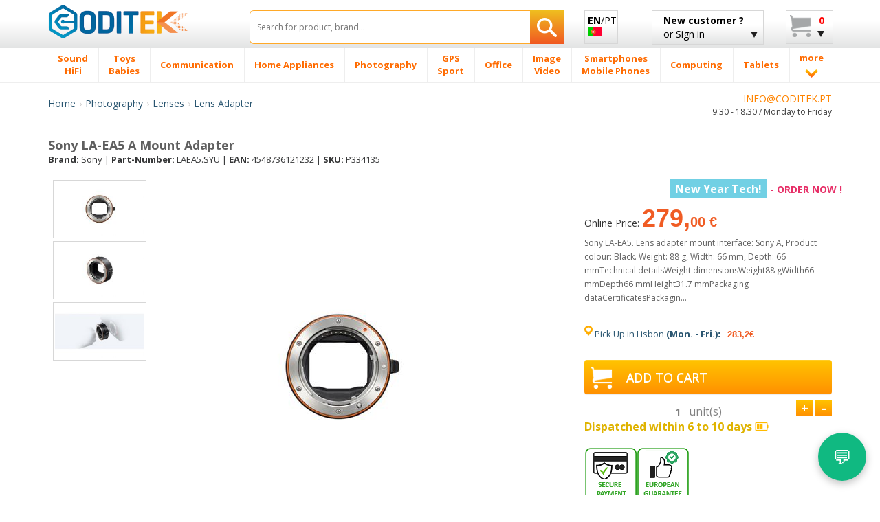

--- FILE ---
content_type: text/html; charset=UTF-8
request_url: https://www.codi-tek.com/en/Sony-LA-EA5-Mount-Adapter-P334135.html
body_size: 40219
content:
<!doctype html>
<html class="no-js" lang="en">
    <head>
        <meta charset="utf-8">
        <meta http-equiv="X-UA-Compatible" content="IE=edge">
		<TITLE>Sony La-ea5 A Mount Adapter Laea5.syu Coditek</TITLE>
		<meta name="viewport" content="width=device-width, initial-scale=1, maximum-scale=1, user-scalable=no">
	<META NAME="description" CONTENT="Best prices for Sony Laea5 A Mount Adapter, Sony LAEA5.SYU and Lens Adapter. Sony LA-EA5 A Mount AdapterSony LA-EA5. Lens adapter mount interface: Sony A, Product colour: Black. Weight: 88 g, Width: 66 ."/>
	<meta name="title" content="Sony La-ea5 A Mount Adapter Laea5.syu Coditek" />
		<meta NAME="ROBOTS" CONTENT="index,follow"/>
				<link rel="preload" as="image" href="/images/produtos/334135_1.jpg" fetchpriority="high">
				
		<link rel="shortcut icon" href="/favicon.ico">
        <!-- Place favicon.ico and apple-touch-icon(s) in the root directory -->
        <script type="text/javascript">
            WebFontConfig = {
                google: {families: ['Open+Sans:400,300,700,800:latin', 'Oswald:400,300,700:latin']}
            };
            (function() {
                var wf = document.createElement('script');
                wf.src = ('https:' == document.location.protocol ? 'https' : 'http') +
                        '://ajax.googleapis.com/ajax/libs/webfont/1/webfont.js';
                wf.type = 'text/javascript';
                wf.async = 'true';
                var s = document.getElementsByTagName('script')[0];
                s.parentNode.insertBefore(wf, s);
            })();

        </script>

        <link rel="stylesheet" href="/css/bootstrap/bootstrap.min.css">
        <link rel="stylesheet" href="/css/bootstrap/bootstrap-theme.min.css">

        <link rel="stylesheet" href="/css/main-min.css">

        <script src="/js/vendor/modernizr/modernizr.custom.27809.js"></script>

<link rel="canonical" href="https://www.codi-tek.com/en/Sony-LA-EA5-A-Mount-Adapter-P334135.html">
<meta property="og:title" content="Sony La-ea5 A Mount Adapter Laea5.syu Coditek" />
<meta property="og:type" content="product" />
<meta property="og:url" content="https://www.codi-tek.com/en/Sony-LA-EA5-A-Mount-Adapter-P334135.html" />
<meta property="og:site_name" content="codi-tek.com/en" />
<meta property="og:description" content="Coditek - Sony Laea5 A Mount Adapter - Sony LA-EA5 A Mount AdapterSony LA-EA5. Lens adapter mount interface: Sony A, Product colour: Black. Weight: 88 g, Width: 66 "/>

<script async src="https://www.googletagmanager.com/gtag/js?id=G-MZN8FNZJWM"></script>
<script>
  window.dataLayer = window.dataLayer || [];
  function gtag(){dataLayer.push(arguments);}
  gtag('js', new Date());

  gtag('config', 'G-MZN8FNZJWM');
</script>

        <!-- HTML5 Shim and Respond.js IE8 support of HTML5 elements and media queries -->
        <!-- WARNING: Respond.js doesn't work if you view the page via file:// -->
        <!--[if lt IE 9]>
          <script src="https://oss.maxcdn.com/html5shiv/3.7.2/html5shiv.min.js"></script>
          <script src="https://oss.maxcdn.com/respond/1.4.2/respond.min.js"></script>
        <![endif]-->

        <!--[if gte IE 9]>
            <style type="text/css">
              .gradient {
                 filter: none;
              }
            </style>
        <![endif]-->
		<script type="application/ld+json">
		{
		  "@context": "http://schema.org",
		  "@type": "Organization",
		  "name": "Coditek",
		  "url": "https://www.codi-tek.com/en",
		  "logo": "https://www.codi-tek.com/en/images/logotipo.png",
		  "contactPoint": [{
			"@type": "ContactPoint",
			"telephone": "+351-210101013",
			"contactType": "customer service"
		  }],
			"sameAs" : [
					"https://www.facebook.com/coditek/",
					"https://twitter.com/coditek",
					"https://www.instagram.com/coditek_online/"
				]
		}
		</script>
		<script type="application/ld+json">
		{
		  "@context": "https://schema.org",
		  "@type": "Website",
		  "url": "https://www.codi-tek.com/en",
		  "potentialAction": {
		  "@type": "SearchAction",
		  "target": "https://www.codi-tek.com/en/tgi=pesquisa?campo={search_term_string}",
		  "query-input": "required name=search_term_string"
		  }
		}
		</script>
		<link rel="manifest" href="/manifest.json" />
<style>
.rate {
  border: 0px solid #cccccc;
  float: left;
  height: 36px;
  padding: 0 0px;
}

.rate:not(:checked) > input {
  position: absolute;
  top: -9999px;
}

.rate:not(:checked) > label {
  float: right;
  width: 1em;
  overflow: hidden;
  white-space: nowrap;
  cursor: pointer;
  font-size: 20px;
  color: #ccc;
}

.rate:not(:checked) > label:before { content: '★ '; }

.rate > input:checked ~ label { color: #ffc700; }

</style>
<link rel="stylesheet" href="/css/cookie_new.css">

    </head>
<SCRIPT LANGUAGE="JavaScript">
function validaTamanhoTextArea(maxChar,campo,descricao)
{
   if (campo.value.length > maxChar) {
        diff=campo.value.length - maxChar;
        if (diff>1)
            diff = diff + " caracteres";
        else
            diff = diff + " caractere";
            
        alert("El tamaño máximo do campo "+descricao+" es de " + maxChar + " caracteres\n" + ". Debería reducir el texto a " + diff);
        campo.focus();
		return false;
    }
	else
	{
		return true;
	}
}

function textCounter(field,cntfield,maxlimit) 
{
	if (field.value.length > maxlimit) // if too long...trim it!
		field.value = field.value.substring(0, maxlimit);
	// otherwise, update 'characters left' counter
	else
		cntfield.value = maxlimit - field.value.length;
}

function isEmpty(field, msg) {
	if (field.value.length == 0) {
		if (msg.length > 0) {
			alert(msg);
			field.focus();
			//field.select();
		}
		return true;
	}
	return false;
}

 // Verifica se o Email está correctamente formatado
function checkEmail(field, msg) {
 	var exclude = /[^@\-\.\w]|^[_@\.\-]|[\._\-]{2}|[@\.]{2}|(@)[^@]*\1/;
	var check = /@[\w\-]+\./;
	var checkend = /\.[a-zA-Z]{2,3}$/;
	
	if (field.value != "") {
		if (((field.value.search(exclude) != -1) || (field.value.search(check)) == -1) || (field.value.search(checkend) == -1)) {
			alert(msg);
			field.focus();
			field.select();
			return false;
		}
	}
	return true;
}

function checkmod(num) {
  val=0;
  for (pos=0; pos<num.length-1; ++pos) {
	val += (1 * num.charAt(pos)) * (9 - pos);
  }
  ctl = val % 11 ? (11 - val % 11) % 10 : 0;

  return ctl == (1 * num.charAt(pos));
}


function IsText(texto) {
  var re = new RegExp(/^[a-z\d\s\-\ã\á\â\à\À\Ã\Á\Â\õ\Õ\ó\Ó\ò\Ò\í\Í\,\.\ú\ü\Ú\Ü\é\É\è\È\ñ\Ñ\ç\Ç\/]{3,40}$/i);
  if (re.test(texto)){
    return true;
  }
  else{
    return false;
  }
}

</SCRIPT>
    <body>
	        <!--[if lt IE 8]>
            <p class="browsehappy">You are using an <strong>outdated</strong> browser. Please <a href="http://browsehappy.com/">upgrade your browser</a> to improve your experience.</p>
        <![endif]-->

        <div id="header_fix" class="grey-gradient visible-lg-block">
            <div class="container">
                <div class="row">
                    <div class="col-lg-3 col-sm-4 col-xs-6">
                        <div class="logotipo" style="margin-bottom:10px;margin-top:3px;"><a href="/en/" title="CODITEK"><img src="/en/images/logotipo.png" alt="CODITEK" width="205" height="36" class="img-responsive" /></a></div>
                    </div>

                    <div class="col-lg-5 col-sm-8 col-xs-6">
						<form name="pesquisa"  method="post" action="/en/tgi=pesquisa">
                            <div class="search-wrapper">
                                <input type="text" class="search-input with-autocomplete" required name="campo" id="search-top" value="" placeholder="Search for product, brand..."/>
                                <button type="submit" id="search-btn" class="search-btn btn-rib orange-gradient" aria-label="Search"><i class="icon-search"></i></button>
                            </div>
                        </form>
                    </div>
					<div class="col-lg-1">
						<a href="/" class="btn btn-rib grey-gradient lang-btn" id="lang-btn" title="CODITEK em Português">
							<span class="strong">EN</span>/PT<br><img src="/images/flags/pt.png" alt="CODITEK em Português" class="img-responsive" />
						</a>
					</div>

                    <div class="col-lg-2 visible-lg-block">
							<a href="#" class="btn btn-rib grey-gradient login-btn" id="login-btn" title="New customer account? or Sign in - Coditek UK">
		<span class="strong">New customer ?</span><br>
		or Sign in
		<i class="icon-arrow-down"></i>
	</a>                      
                        <div class="tooltip-custom tooltip-login">
                            <p class="tooltip-title cross-line"><span>LOGIN</span></p>
                           <form class="valid clearfix" action="/en/tgi=login_submit" method="POST">
                               <div class="input_username">
                                   <span class="glyphicon glyphicon-envelope"></span>
                                   <input type="text" name="login" id="login" placeholder="E-mail" data-validation-engine="validate[required, custom[email]]">
                               </div>
                               <div class="input_password">
                                   <span class="glyphicon glyphicon-lock"></span>
                                   <input type="password" name="pwd" id="pwd" placeholder="Password" data-validation-engine="validate[required]">
                               </div>
                               <div class="pull-left">
                                   <a href="/en/tgl=login_google?action=login" title="Sign in with Google" alt="Sign in with Google"><img src="/images/home-helpers/logo_g3.png" class="img-responsive" title="Sign in with Google" alt="Sign in with Google"/></a>
                               </div>							   
							   
                               <div class="pull-right">
                                   <button type="submit" class="btn orange-gradient">Sign in</button>
                               </div>
                           </form>
                           <p class="tooltip-or cross-line"><span>or</span></p>
                           <div class="text-center">
                               <a href="/en/tgl=novo_login" class="btn orange-gradient">New customer</a>
                           </div>
                       </div>

                    </div>
                    <div class="col-lg-1 visible-lg-block">
                        <a href="#" class="btn btn-rib grey-gradient cart-btn clearfix" id="cart-btn" title="My basket at Coditek">
                            <i class="icon-cart pull-left"></i>
                            <div class="cart-info pull-right">
								<!--span class="strong">My Basket</span><br-->
												<span class='strong' style='color:red;'>0</span><br>                            </div>
                            <i class="icon-arrow-down"></i>
                        </a>
                        <div class="tooltip-custom tooltip-products">
                            <span class="blank-space"></span>
                            <p class="tooltip-title">Article(s)</p>
								                          <p class="tooltip-without-items">Empty Basket.</p>
						                          </div>
                    </div>
                </div>
            </div>
        </div>
        <div id="header_fix_mob" class="header-mobile hidden-lg">
            <div class="container">
                <div class="row">
                    <div class="col-xs-4">
                        <div class="logotipo" style="margin-top:4px;"><a href="/en/" title="CODITEK"><img src="/en/images/logotipo.png" alt="CODITEK"  width="130" class="img-responsive" /></a></div>
                    </div>
                    <div class="col-xs-8">
						<form name="pesquisa"  method="post" action="/en/tgi=pesquisa">
                            <div class="search-wrapper">
                                <input type="text" class="search-input with-autocomplete" required name="campo" id="campo" value="" placeholder="Search products"/>
                                <button type="submit" id="search-btn-mob" class="search-btn btn-rib orange-gradient" style="text-align:left;" aria-label="Search"><strong>»</strong></button>
                            </div>
                        </form>
                    </div>
                </div>
            </div>
        </div>
        <div id="menu-wrapper" class="visible-lg-block">
            <div class="container">
                <div class="row">
                    <div class="col-lg-12 removePosition">
                        <ul class="nav-menu ">
		<li class='nav-menu-item has-menu'><A HREF='/en/Sound-HiFi-CM2/' title='Sound / HiFi'><span>Sound <br> HiFi</span></a><div class='submenu-wrapper'><div class='container'><div class='row'><div class='col-lg-3 with-border-right'><a class='submenu-title' href='/en/Headphones-C27/' title=Headphones>Headphones</a><ul class='submenu-children-list'><li><A HREF='/en/Monster-Beats-C1051/' title='Monster Beats ' class=''>Monster Beats</A></li><li><A HREF='/en/Sony-Headphones-C480/' title='Sony Headphones ' class=''>Sony Headphones</A></li><li><A HREF='/en/Sennheiser-Headphones-C474/' title='Sennheiser Headphones ' class=''>Sennheiser Headphones</A></li><li><A HREF='/en/Pioneer-Headphones-C471/' title='Pioneer Headphones ' class=''>Pioneer Headphones</A></li><li><A HREF='/en/Skullcandy-Headphones-C473/' title='Skullcandy Headphones ' class=''>Skullcandy Headphones</A></li><li><A HREF='/en/JVC-Headphones-C483/' title='JVC Headphones ' class=''>JVC Headphones</A></li></ul><div class='submenu-image'><a href='#'><img data-src='/images/menu-example/audio_auscultadores.png' alt='' class='lazyload img-responsive'/></a></div></div><div class='col-lg-3 with-border-right'><a class='submenu-title' href='/en/Car-Audio-C40/' title=Car Audio>Car Audio</a><ul class='submenu-children-list'><li><A HREF='/en/Kenwood-C319/' title='Kenwood ' class=''>Kenwood</A></li><li><A HREF='/en/Pioneer-C320/' title='Pioneer ' class=''>Pioneer</A></li><li><A HREF='/en/Sony-C321/' title='Sony ' class=''>Sony</A></li><li><A HREF='/en/JVC-C325/' title='JVC ' class=''>JVC</A></li><li><A HREF='/en/Alpine-C333/' title='Alpine ' class=''>Alpine</A></li></ul></div><div class='col-lg-3 with-border-right'><a class='submenu-title' href='/en/Auto-Speakers-C79/' title=Auto Speakers>Auto Speakers</a><ul class='submenu-children-list'><li><A HREF='/en/Alpine-Speakers-C659/' title='Alpine Speakers ' class=''>Alpine Speakers</A></li><li><A HREF='/en/Kenwood-Speakers-C661/' title='Kenwood Speakers ' class=''>Kenwood Speakers</A></li><li><A HREF='/en/Pioneer-Speakers-C663/' title='Pioneer Speakers ' class=''>Pioneer Speakers</A></li><li><A HREF='/en/Sony-Speakers-C664/' title='Sony Speakers ' class=''>Sony Speakers</A></li><li><A HREF='/en/Other-brands-Speakers-C1201/' title='Other brands Speakers ' class=''>Other brands Speakers</A></li></ul></div><div class='col-lg-3'><ul class='submenu-list'><li><A HREF='/en/Subwoofer-C651/' title='Subwoofer '>Subwoofer</A></li><li><A HREF='/en/Soundbar-Soundboard-C1237/' title='Soundbar & Soundboard '>Soundbar & Soundboard</A></li><li><A HREF='/en/Home-Cinema-C20/' title='Home Cinema '>Home Cinema</A></li><li><A HREF='/en/Accessories-C1293/' title='Accessories '>Accessories</A></li><li><A HREF='/en/MP3-Player-C8/' title='MP3 Player '>MP3 Player</A></li><li><A HREF='/en/Speakers-C1105/' title='Speakers '>Speakers</A></li><li><A HREF='/en/Mini-Micro-HiFi-C1194/' title='Mini / Micro HiFi '>Mini / Micro HiFi</A></li><li><A HREF='/en/Wireless-speakers-C1106/' title='Wireless speakers '>Wireless speakers</A></li><li><A HREF='/en/Digital-voice-recorder-C280/' title='Digital voice recorder '>Digital voice recorder</A></li><li><A HREF='/en/Turntables-C638/' title='Turntables '>Turntables</A></li><li><A HREF='/en/Amplifiers-C80/' title='Amplifiers '>Amplifiers</A></li><li><A HREF='/en/Radio-Cassette-CD-Players-C1231/' title='Radio Cassette CD Players '>Radio Cassette CD Players</A></li><li><A HREF='/en/DJ-Controller-C1353/' title='DJ Controller '>DJ Controller</A></li><li><A HREF='/en/Pioneer-DJ-C1374/' title='Pioneer DJ '>Pioneer DJ</A></li><li><A HREF='/en/DJ-Equipment-C1416/' title='DJ Equipment '>DJ Equipment</A></li></ul></div></div></div></div></li><li class='nav-menu-item has-menu'><A HREF='/en/Toys-Babies-CM1041/' title='Toys / Babies'><span>Toys <br> Babies</span></a><div class='submenu-wrapper'><div class='container'><div class='row'><div class='col-lg-3 with-border-right'><a class='submenu-title' href='/en/Babies-C1046/' title=Babies>Babies</a><ul class='submenu-children-list'><li><A HREF='/en/Baby-Monitor-C444/' title='Baby Monitor ' class=''>Baby Monitor</A></li><li><A HREF='/en/Design-Nightlights-C1048/' title='Design / Nightlights ' class=''>Design / Nightlights</A></li><li><A HREF='/en/Thermometers-C1049/' title='Thermometers ' class=''>Thermometers</A></li><li><A HREF='/en/Food-Accessories-C1112/' title='Food Accessories ' class=''>Food Accessories</A></li><li><A HREF='/en/Babies-Scale-C1113/' title='Babies Scale ' class=''>Babies Scale</A></li></ul><div class='submenu-image'><a href='#'><img data-src='/images/menu-example/brinquedos_pueri.png' alt='' class='lazyload img-responsive'/></a></div></div><div class='col-lg-3 with-border-right'><a class='submenu-title' href='/en/Toys-C1320/' title=Toys>Toys</a><ul class='submenu-children-list'><li><A HREF='/en/Slot-racing-tracks-C1042/' title='Slot racing tracks ' class=''>Slot racing tracks</A></li><li><A HREF='/en/R-C-vehicles-C1043/' title='R/C vehicles ' class=''>R/C vehicles</A></li><li><A HREF='/en/Lego-C1044/' title='Lego ' class=''>Lego</A></li><li><A HREF='/en/Sports-Outdoor-Toys-C1310/' title='Sports & Outdoor Toys ' class=''>Sports & Outdoor Toys</A></li><li><A HREF='/en/Educational-Robots-C1479/' title='Educational Robots ' class=''>Educational Robots</A></li><li><A HREF='/en/Slot-racing-accessories-C1045/' title='Slot racing accessories ' class=''>Slot racing accessories</A></li><li><A HREF='/en/Party-board-games-C1447/' title='Party & board games ' class=''>Party & board games</A></li><li><A HREF='/en/Other-toys-games-C1448/' title='Other toys / games ' class=''>Other toys / games</A></li><li><A HREF='/en/Playmobil-C1494/' title='Playmobil ' class=''>Playmobil</A></li><li><A HREF='/en/Accessories-C1523/' title='Accessories ' class=''>Accessories</A></li><li><A HREF='/en/Replicas-C1545/' title='Replicas ' class=''>Replicas</A></li></ul></div><div class='col-lg-3 with-border-right'><a class='submenu-title' href='/en/Video-Games-C5/' title=Video Games>Video Games</a><ul class='submenu-children-list'><li><A HREF='/en/Playstation-4---PS4-C1253/' title='Playstation 4 - PS4 ' class=''>Playstation 4 - PS4</A></li><li><A HREF='/en/Nintendo-C196/' title='Nintendo ' class=''>Nintendo</A></li><li><A HREF='/en/Accessories-C1271/' title='Accessories ' class=''>Accessories</A></li><li><A HREF='/en/Video-Games-C1322/' title='Video Games ' class=''>Video Games</A></li><li><A HREF='/en/Xbox-C1336/' title='Xbox ' class=''>Xbox</A></li></ul></div><div class='col-lg-3'><ul class='submenu-list'><li><A HREF='/en/Animal-Figures-C1302/' title='Animal Figures '>Animal Figures</A></li><li><A HREF='/en/Children-Digital-Cameras-C508/' title='Children Digital Cameras '>Children Digital Cameras</A></li><li><A HREF='/en/Accessories-Rimax-C1111/' title='Accessories Rimax '>Accessories Rimax</A></li><li><A HREF='/en/Kids-Tablets-C1239/' title='Kids Tablets '>Kids Tablets</A></li><li><A HREF='/en/Modelling-C1536/' title='Modelling '>Modelling</A></li></ul></div></div></div></div></li><li class='nav-menu-item has-menu'><A HREF='/en/Communication-CM206/' title='Communication'><span>Communication</span></a><div class='submenu-wrapper'><div class='container'><div class='row'><div class='col-lg-3 with-border-right'><a class='submenu-title' href='/en/Radios-C1321/' title=Radios>Radios</a><ul class='submenu-children-list'><li><A HREF='/en/CB-Radios-C312/' title='CB Radios ' class=''>CB Radios</A></li><li><A HREF='/en/Microphones-C427/' title='Microphones ' class=''>Microphones</A></li><li><A HREF='/en/Radio-Batteries-C888/' title='Radio Batteries ' class=''>Radio Batteries</A></li><li><A HREF='/en/UHF-VHF-Antennas-C890/' title='UHF/VHF Antennas ' class=''>UHF/VHF Antennas</A></li><li><A HREF='/en/Radio-Chargers-C891/' title='Radio Chargers ' class=''>Radio Chargers</A></li></ul><div class='submenu-image'><a href='#'><img data-src='/images/menu-example/comuni_radios.png' alt='' class='lazyload img-responsive'/></a></div></div><div class='col-lg-3 with-border-right'><a class='submenu-title' href='/en/Landline-phones-C1272/' title=Landline phones>Landline phones</a><ul class='submenu-children-list'><li><A HREF='/en/IP-Phones-C68/' title='IP Phones ' class=''>IP Phones</A></li><li><A HREF='/en/Landline-Phones-C208/' title='Landline Phones ' class=''>Landline Phones</A></li><li><A HREF='/en/Wireless-DECT-Phones-C207/' title='Wireless DECT Phones ' class=''>Wireless DECT Phones</A></li><li><A HREF='/en/Landline-Phone-Batteries-C816/' title='Landline Phone Batteries ' class=''>Landline Phone Batteries</A></li><li><A HREF='/en/DECT-Accessories-C211/' title='DECT Accessories ' class=''>DECT Accessories</A></li><li><A HREF='/en/Satellite-phones-C736/' title='Satellite phones ' class=''>Satellite phones</A></li><li><A HREF='/en/Digital-Landline-Phones-C938/' title='Digital Landline Phones ' class=''>Digital Landline Phones</A></li></ul></div><div class='col-lg-3 with-border-right'><a class='submenu-title' href='/en/Walkie-Talkies-C178/' title=Walkie Talkies>Walkie Talkies</a><ul class='submenu-children-list'><li><A HREF='/en/Motorola-Walkie-Talkies-C800/' title='Motorola Walkie Talkies ' class=''>Motorola Walkie Talkies</A></li><li><A HREF='/en/Kenwood-Walkie-Talkies-C804/' title='Kenwood Walkie Talkies ' class=''>Kenwood Walkie Talkies</A></li><li><A HREF='/en/WalkieTalkies-Batteries-C799/' title='WalkieTalkies Batteries ' class=''>WalkieTalkies Batteries</A></li><li><A HREF='/en/Hands-Free-C839/' title='Hands Free ' class=''>Hands Free</A></li><li><A HREF='/en/Walkie-Talkie-Antenna-C448/' title='Walkie Talkie Antenna ' class=''>Walkie Talkie Antenna</A></li><li><A HREF='/en/Other-brands-Walkie-Talkies-C802/' title='Other brands Walkie Talkies ' class=''>Other brands Walkie Talkies</A></li><li><A HREF='/en/Midland-Walkie-Talkies-C803/' title='Midland Walkie Talkies ' class=''>Midland Walkie Talkies</A></li><li><A HREF='/en/Chargers-C838/' title='Chargers ' class=''>Chargers</A></li><li><A HREF='/en/Walkie-Talkies-Cases-C840/' title='Walkie-Talkies Cases ' class=''>Walkie-Talkies Cases</A></li></ul></div><div class='col-lg-3'><ul class='submenu-list'><li><A HREF='/en/Audio-Conferencing-Acc-C313/' title='Audio Conferencing Acc. '>Audio Conferencing Acc.</A></li><li><A HREF='/en/Handsfree-C210/' title='Handsfree '>Handsfree</A></li><li><A HREF='/en/Fax-C181/' title='Fax '>Fax</A></li><li><A HREF='/en/Audio-Conference-Phones-C1384/' title='Audio Conference Phones '>Audio Conference Phones</A></li><li><A HREF='/en/Vídeoconferência-C1519/' title='Vídeoconferência '>Vídeoconferência</A></li></ul></div></div></div></div></li><li class='nav-menu-item has-menu'><A HREF='/en/Home-Appliances-CM175/' title='Home Appliances'><span>Home Appliances</span></a><div class='submenu-wrapper'><div class='container'><div class='row'><div class='col-lg-3 with-border-right'><a class='submenu-title' href='/en/Cleaning-C1294/' title=Cleaning>Cleaning</a><ul class='submenu-children-list'><li><A HREF='/en/Vacuum-cleaners-C826/' title='Vacuum cleaners ' class=''>Vacuum cleaners</A></li><li><A HREF='/en/Vacuum-cleaners-hand-held-C867/' title='Vacuum cleaners (hand held) ' class=''>Vacuum cleaners (hand held)</A></li><li><A HREF='/en/Steam-Cleaners-C1147/' title='Steam Cleaners ' class=''>Steam Cleaners</A></li><li><A HREF='/en/High-Pressure-Cleaners-C1149/' title='High-Pressure Cleaners ' class=''>High-Pressure Cleaners</A></li><li><A HREF='/en/Wet-Dry-Vacuum-Cleaners-C1150/' title='Wet & Dry Vacuum Cleaners ' class=''>Wet & Dry Vacuum Cleaners</A></li><li><A HREF='/en/Cleaning-Accessories-C1240/' title='Cleaning Accessories ' class=''>Cleaning Accessories</A></li></ul><div class='submenu-image'><a href='#'><img data-src='/images/menu-example/electro_limpeza.png' alt='' class='lazyload img-responsive'/></a></div></div><div class='col-lg-3 with-border-right'><a class='submenu-title' href='/en/Kitchen-C1069/' title=Kitchen>Kitchen</a><ul class='submenu-children-list'><li><A HREF='/en/Coffee-Machines-C193/' title='Coffee Machines ' class=''>Coffee Machines</A></li><li><A HREF='/en/Waffle-irons-C1067/' title='Waffle irons ' class=''>Waffle irons</A></li><li><A HREF='/en/Ice-cream-makers-ice-crusher-C1068/' title='Ice cream makers & ice crusher ' class=''>Ice cream makers & ice crusher</A></li><li><A HREF='/en/Kitchen-scales-C1066/' title='Kitchen scales ' class=''>Kitchen scales</A></li><li><A HREF='/en/Pressure-cookers-C1003/' title='Pressure cookers ' class=''>Pressure cookers</A></li><li><A HREF='/en/Bread-makers-C857/' title='Bread makers ' class=''>Bread makers</A></li><li><A HREF='/en/Deep-fat-fryers-C856/' title='Deep fat fryers ' class=''>Deep fat fryers</A></li><li><A HREF='/en/Blenders-C1001/' title='Blenders ' class=''>Blenders</A></li><li><A HREF='/en/Citrus-presses-C1008/' title='Citrus presses ' class=''>Citrus presses</A></li><li><A HREF='/en/Toasters-C1009/' title='Toasters ' class=''>Toasters</A></li><li><A HREF='/en/Sandwich-makers-C1010/' title='Sandwich makers ' class=''>Sandwich makers</A></li><li><A HREF='/en/Food-processors-C1053/' title='Food processors ' class=''>Food processors</A></li><li><A HREF='/en/Milk-frother-C1065/' title='Milk frother ' class=''>Milk frother</A></li><li><A HREF='/en/Coffee-grinders-C1071/' title='Coffee grinders ' class=''>Coffee grinders</A></li><li><A HREF='/en/Electric-kettles-C1183/' title='Electric kettles ' class=''>Electric kettles</A></li><li><A HREF='/en/Egg-boilers-C1204/' title='Egg boilers ' class=''>Egg boilers</A></li><li><A HREF='/en/Grill-Barbecue-C1205/' title='Grill & Barbecue ' class=''>Grill & Barbecue</A></li></ul></div><div class='col-lg-3 with-border-right'><a class='submenu-title' href='/en/Home-DIY-C1070/' title=Home and DIY>Home and DIY</a><ul class='submenu-children-list'><li><A HREF='/en/Irons-C854/' title='Irons ' class=''>Irons</A></li><li><A HREF='/en/Sewing-Machines-C1002/' title='Sewing Machines ' class=''>Sewing Machines</A></li><li><A HREF='/en/Thermometers-Barometer-C1064/' title='Thermometers / Barometer ' class=''>Thermometers / Barometer</A></li><li><A HREF='/en/Dehumidifier-C995/' title='Dehumidifier ' class=''>Dehumidifier</A></li><li><A HREF='/en/Steam-Irons-C855/' title='Steam Irons ' class=''>Steam Irons</A></li><li><A HREF='/en/Heater-C996/' title='Heater ' class=''>Heater</A></li><li><A HREF='/en/Oil-Filled-Radiators-C997/' title='Oil Filled Radiators ' class=''>Oil Filled Radiators</A></li><li><A HREF='/en/Humidifier-C998/' title='Humidifier ' class=''>Humidifier</A></li><li><A HREF='/en/Fan-C999/' title='Fan ' class=''>Fan</A></li><li><A HREF='/en/Electric-blankets-C1000/' title='Electric blankets ' class=''>Electric blankets</A></li><li><A HREF='/en/Air-Purifier-C1265/' title='Air Purifier ' class=''>Air Purifier</A></li></ul></div><div class='col-lg-3'><ul class='submenu-list'><li><A HREF='/en/Home-Appliances-Accessories-C1256/' title='Home Appliances Accessories '>Home Appliances Accessories</A></li><li><A HREF='/en/Alarm-clock-C785/' title='Alarm clock '>Alarm clock</A></li><li><A HREF='/en/Clock-C930/' title='Clock '>Clock</A></li></ul></div></div></div></div></li><li class='nav-menu-item has-menu'><A HREF='/en/Photography-CM1/' title='Photography'><span>Photography</span></a><div class='submenu-wrapper'><div class='container'><div class='row'><div class='col-lg-3 with-border-right'><a class='submenu-title' href='/en/Lenses-C1274/' title=Lenses>Lenses</a><ul class='submenu-children-list'><li><A HREF='/en/Lenses-Canon-C75/' title='Lenses for Canon ' class=''>Lenses for Canon</A></li><li><A HREF='/en/Lenses-Sony-C421/' title='Lenses for Sony ' class=''>Lenses for Sony</A></li><li><A HREF='/en/Lens-Hood-C1227/' title='Lens Hood ' class=''>Lens Hood</A></li><li><A HREF='/en/Lens-Caps-C1225/' title='Lens Caps ' class=''>Lens Caps</A></li><li><A HREF='/en/Converters-C1223/' title='Converters ' class=''>Converters</A></li><li><A HREF='/en/Other-accessories-C1402/' title='Other accessories ' class=''>Other accessories</A></li></ul><div class='submenu-image'><a href='#'><img data-src='/images/menu-example/foto_object.png' alt='' class='lazyload img-responsive'/></a></div></div><div class='col-lg-3 with-border-right'><a class='submenu-title' href='/en/Digital-Cameras-C6/' title=Digital Cameras>Digital Cameras</a><ul class='submenu-children-list'><li><A HREF='/en/Canon-Digital-Cameras-C166/' title='Canon Digital Cameras ' class=''>Canon Digital Cameras</A></li><li><A HREF='/en/Sony-Digital-Cameras-C168/' title='Sony Digital Cameras ' class=''>Sony Digital Cameras</A></li><li><A HREF='/en/Nikon-Digital-Cameras-C167/' title='Nikon Digital Cameras ' class=''>Nikon Digital Cameras</A></li><li><A HREF='/en/Olympus-Digital-Cameras-C170/' title='Olympus Digital Cameras ' class=''>Olympus Digital Cameras</A></li><li><A HREF='/en/Panasonic-Digital-Cameras-C169/' title='Panasonic Digital Cameras ' class=''>Panasonic Digital Cameras</A></li><li><A HREF='/en/Fujifilm-Digital-Cameras-C171/' title='Fujifilm Digital Cameras ' class=''>Fujifilm Digital Cameras</A></li><li><A HREF='/en/Digital-Cameras-multi-brand-C464/' title='Digital Cameras multi brand ' class=''>Digital Cameras multi brand</A></li><li><A HREF='/en/Sigma-Digital-Cameras-C634/' title='Sigma Digital Cameras ' class=''>Sigma Digital Cameras</A></li><li><A HREF='/en/Easypix-Digital-Cameras-C865/' title='Easypix Digital Cameras ' class=''>Easypix Digital Cameras</A></li></ul></div><div class='col-lg-3 with-border-right'><a class='submenu-title' href='/en/Digital-Cameras-Batteries-C100/' title=Digital Cameras Batteries>Digital Cameras Batteries</a><ul class='submenu-children-list'><li><A HREF='/en/Battery-Canon-C511/' title='Battery for Canon ' class=''>Battery for Canon</A></li><li><A HREF='/en/Battery-Nikon-C510/' title='Battery for Nikon ' class=''>Battery for Nikon</A></li><li><A HREF='/en/Battery-Panasonic-C513/' title='Battery for Panasonic ' class=''>Battery for Panasonic</A></li><li><A HREF='/en/Battery-Sony-C518/' title='Battery for Sony ' class=''>Battery for Sony</A></li><li><A HREF='/en/Battery-Olympus-C515/' title='Battery for Olympus ' class=''>Battery for Olympus</A></li><li><A HREF='/en/Battery-Casio-C512/' title='Battery for Casio ' class=''>Battery for Casio</A></li><li><A HREF='/en/Battery-Kodak-C514/' title='Battery for Kodak ' class=''>Battery for Kodak</A></li><li><A HREF='/en/Battery-Fuji-C516/' title='Battery for Fuji ' class=''>Battery for Fuji</A></li><li><A HREF='/en/Battery-Pentax-C517/' title='Battery for Pentax ' class=''>Battery for Pentax</A></li><li><A HREF='/en/Battery-Ricoh-C520/' title='Battery for Ricoh ' class=''>Battery for Ricoh</A></li><li><A HREF='/en/Battery-JVC-C522/' title='Battery for JVC ' class=''>Battery for JVC</A></li><li><A HREF='/en/Battery-Samsung-C523/' title='Battery for Samsung ' class=''>Battery for Samsung</A></li><li><A HREF='/en/Battery-Rollei-C526/' title='Battery for Rollei ' class=''>Battery for Rollei</A></li><li><A HREF='/en/Batteries-Konica-Minolta-C892/' title='Batteries for Konica-Minolta ' class=''>Batteries for Konica-Minolta</A></li></ul></div><div class='col-lg-3'><ul class='submenu-list'><li><A HREF='/en/WaterproCases-C48/' title='Waterproof Cases '>Waterproof Cases</A></li><li><A HREF='/en/Binoculars-Optics-C49/' title='Binoculars & Optics '>Binoculars & Optics</A></li><li><A HREF='/en/Analog-cameras-C1137/' title='Analog cameras '>Analog cameras</A></li><li><A HREF='/en/Photo-Chargers-C416/' title='Photo Chargers '>Photo Chargers</A></li><li><A HREF='/en/Memory-Cards-C24/' title='Memory Cards '>Memory Cards</A></li><li><A HREF='/en/Flash-Studio-Lightning-C1273/' title='Flash & Studio Lightning '>Flash & Studio Lightning</A></li><li><A HREF='/en/Filters-C414/' title='Filters '>Filters</A></li><li><A HREF='/en/Tripods-C1275/' title='Tripods '>Tripods</A></li><li><A HREF='/en/Digital-Photo-Frames-C150/' title='Digital Photo Frames '>Digital Photo Frames</A></li><li><A HREF='/en/Battery-Grip-C1197/' title='Battery Grip '>Battery Grip</A></li><li><A HREF='/en/Accessories-C1285/' title='Accessories '>Accessories</A></li><li><A HREF='/en/Sliprojector-C451/' title='Slide projector '>Slide projector</A></li><li><A HREF='/en/Films-Photo-Paper-C1148/' title='Films & Photo Paper '>Films & Photo Paper</A></li><li><A HREF='/en/Hobby-Lab-C1276/' title='Hobby Lab '>Hobby Lab</A></li></ul></div></div></div></div></li><li class='nav-menu-item has-menu'><A HREF='/en/GPS-Sport-CM38/' title='GPS / Sport'><span>GPS <br> Sport</span></a><div class='submenu-wrapper'><div class='container'><div class='row'><div class='col-lg-3 with-border-right'><a class='submenu-title' href='/en/Sport-Outdoor-C1324/' title=Sport & Outdoor>Sport & Outdoor</a><ul class='submenu-children-list'><li><A HREF='/en/Outdoor-GPS-on-the-Trail-C44/' title='Outdoor GPS on the Trail ' class=''>Outdoor GPS on the Trail</A></li><li><A HREF='/en/GPS-Running-Fitness-C1189/' title='GPS Running / Fitness ' class=''>GPS Running / Fitness</A></li><li><A HREF='/en/GPS-Cycling-C1190/' title='GPS Cycling ' class=''>GPS Cycling</A></li><li><A HREF='/en/Outdoor-knives-C1486/' title='Outdoor knives ' class=''>Outdoor knives</A></li></ul><div class='submenu-image'><a href='#'><img data-src='/images/menu-example/gps_desporto.png' alt='' class='lazyload img-responsive'/></a></div></div><div class='col-lg-3 with-border-right'><a class='submenu-title' href='/en/Road-Sea-C1325/' title=Road & Sea>Road & Sea</a><ul class='submenu-children-list'><li><A HREF='/en/Car-GPS-C31/' title='Car GPS ' class=''>Car GPS</A></li><li><A HREF='/en/GPS-Motocycles-C106/' title='GPS Motocycles ' class=''>GPS Motocycles</A></li><li><A HREF='/en/Truck-SatNav-C1326/' title='Truck SatNav ' class=''>Truck SatNav</A></li></ul></div><div class='col-lg-3 with-border-right'><a class='submenu-title' href='/en/Action-Camcorder-Accessories-C1309/' title=Action Camcorder Accessories>Action Camcorder Accessories</a><ul class='submenu-children-list'><li><A HREF='/en/Action-Camcorder-Repl-Batteries-C1342/' title='Action Camcorder Repl. Batteries ' class=''>Action Camcorder Repl. Batteries</A></li><li><A HREF='/en/Cables-Chargers-Action-Camcorder-C1343/' title='Cables / Chargers Action Camcorder ' class=''>Cables / Chargers Action Camcorder</A></li><li><A HREF='/en/Action-Camcorder-Bags-Cases-C1344/' title='Action Camcorder Bags & Cases ' class=''>Action Camcorder Bags & Cases</A></li><li><A HREF='/en/Filters-lenses-Action-Camcorder-C1345/' title='Filters/lenses Action Camcorder ' class=''>Filters/lenses Action Camcorder</A></li><li><A HREF='/en/Action-Cam-Tripods-Rigs-C1346/' title='Action Cam Tripods / Rigs ' class=''>Action Cam Tripods / Rigs</A></li><li><A HREF='/en/Action-camcorder-Holders-C1347/' title='Action camcorder Holders ' class=''>Action camcorder Holders</A></li><li><A HREF='/en/Action-Camcorder-Video-Light-C1348/' title='Action Camcorder Video Light ' class=''>Action Camcorder Video Light</A></li><li><A HREF='/en/Action-camcorder-housing-C1349/' title='Action camcorder housing ' class=''>Action camcorder housing</A></li><li><A HREF='/en/other-accessories-kits-Action-cam-C1350/' title='other accessories & kits Action cam ' class=''>other accessories & kits Action cam</A></li></ul></div><div class='col-lg-3'><ul class='submenu-list'><li><A HREF='/en/Garmin-Accessories-C98/' title='Garmin Accessories '>Garmin Accessories</A></li><li><A HREF='/en/Tomtom-Accessories-C99/' title='Tomtom Accessories '>Tomtom Accessories</A></li><li><A HREF='/en/GPS-Batteries-C807/' title='GPS Batteries '>GPS Batteries</A></li><li><A HREF='/en/Geotracking-GPS-C551/' title='Geotracking GPS '>Geotracking GPS</A></li><li><A HREF='/en/GPS-CAR-Accessories-C41/' title='GPS/ CAR Accessories '>GPS/ CAR Accessories</A></li><li><A HREF='/en/Drones-C846/' title='Drones '>Drones</A></li><li><A HREF='/en/Action-Camcorder-VR-360�-C1252/' title='Action Camcorder VR & 360º '>Action Camcorder VR & 360º</A></li><li><A HREF='/en/Drones-Accessories-C1378/' title='Drones Accessories '>Drones Accessories</A></li><li><A HREF='/en/Fitness-tracker-Smart-wristband-C1407/' title='Fitness tracker / Smart wristband '>Fitness tracker / Smart wristband</A></li><li><A HREF='/en/Bottles-Canteens-C1535/' title='Bottles / Canteens '>Bottles / Canteens</A></li><li><A HREF='/en/Sleeping-bag-C1538/' title='Sleeping bag '>Sleeping bag</A></li><li><A HREF='/en/Tent-C1543/' title='Tent '>Tent</A></li></ul></div></div></div></div></li><li class='nav-menu-item has-menu'><A HREF='/en/Office-CM1530/' title='Office'><span>Office</span></a><div class='submenu-wrapper'><div class='container'><div class='row'><div class='col-lg-3 with-border-right'><a class='submenu-title' href='/en/Consumables-C1281/' title=Consumables>Consumables</a><ul class='submenu-children-list'><li><A HREF='/en/Ink-Cartridge-C334/' title='Ink Cartridge ' class=''>Ink Cartridge</A></li><li><A HREF='/en/Toners-C335/' title='Toners ' class=''>Toners</A></li><li><A HREF='/en/Paper-C771/' title='Paper ' class=''>Paper</A></li><li><A HREF='/en/Replacement-Toners-C1014/' title='Replacement Toners ' class=''>Replacement Toners</A></li><li><A HREF='/en/Replacement-Ink-Cartridge-C1015/' title='Replacement Ink Cartridge ' class=''>Replacement Ink Cartridge</A></li><li><A HREF='/en/Printer-Drum-C667/' title='Printer Drum ' class=''>Printer Drum</A></li><li><A HREF='/en/Printer-Ribbon-C1361/' title='Printer Ribbon ' class=''>Printer Ribbon</A></li><li><A HREF='/en/Paper-inkjet-printers-C1527/' title='Paper inkjet printers ' class=''>Paper inkjet printers</A></li><li><A HREF='/en/Paper-sheets-laser-printers-C1528/' title='Paper sheets laser printers ' class=''>Paper sheets laser printers</A></li></ul></div><div class='col-lg-3'><ul class='submenu-list'><li><A HREF='/en/Calculators-C264/' title='Calculators '>Calculators</A></li><li><A HREF='/en/Paper-shredder-C437/' title='Paper shredder '>Paper shredder</A></li><li><A HREF='/en/Laminator-C1522/' title='Laminator '>Laminator</A></li><li><A HREF='/en/Pens-Pencils-Accessories-C1525/' title='Pens, Pencils and Accessories '>Pens, Pencils and Accessories</A></li><li><A HREF='/en/Other-Office-Accessories-C1526/' title='Other Office Accessories '>Other Office Accessories</A></li><li><A HREF='/en/Lamination-pouches-C1529/' title='Lamination pouches '>Lamination pouches</A></li><li><A HREF='/en/Leads-C1531/' title='Leads '>Leads</A></li><li><A HREF='/en/Colored-pencils-C1532/' title='Colored pencils '>Colored pencils</A></li><li><A HREF='/en/Fountain-Pen-C1533/' title='Fountain Pen '>Fountain Pen</A></li><li><A HREF='/en/Glues-Adhesive-Tapes-C1534/' title='Glues and Adhesive Tapes '>Glues and Adhesive Tapes</A></li></ul></div></div></div></div></li><li class='nav-menu-item has-menu'><A HREF='/en/Image-Video-CM3/' title='Image / Video'><span>Image <br> Video</span></a><div class='submenu-wrapper'><div class='container'><div class='row'><div class='col-lg-3 with-border-right'><a class='submenu-title' href='/en/TV-C1279/' title=TV>TV</a><ul class='submenu-children-list'><li><A HREF='/en/LED-TV-C595/' title='LED TV ' class=''>LED TV</A></li><li><A HREF='/en/LCD-Wall-mount-C240/' title='LCD Wall mount ' class=''>LCD Wall mount</A></li><li><A HREF='/en/TV-Accessories-C1539/' title='TV Accessories ' class=''>TV Accessories</A></li><li><A HREF='/en/Television-TDT-C67/' title='Television TDT ' class=''>Television TDT</A></li><li><A HREF='/en/Portable-TV-C781/' title='Portable TV ' class=''>Portable TV</A></li></ul><div class='submenu-image'><a href='#'><img data-src='/images/menu-example/imagem_tv.png' alt='' class='lazyload img-responsive'/></a></div></div><div class='col-lg-3 with-border-right'><a class='submenu-title' href='/en/Camcorders-C9/' title=Camcorders>Camcorders</a><ul class='submenu-children-list'><li><A HREF='/en/Sony-Camcorders-C232/' title='Sony Camcorders ' class=''>Sony Camcorders</A></li><li><A HREF='/en/Batteries-C428/' title='Batteries ' class=''>Batteries</A></li><li><A HREF='/en/WaterproCase-C456/' title='Waterproof Case ' class=''>Waterproof Case</A></li><li><A HREF='/en/Cases-C424/' title='Cases ' class=''>Cases</A></li><li><A HREF='/en/JVC-Camcorders-C233/' title='JVC Camcorders ' class=''>JVC Camcorders</A></li><li><A HREF='/en/Panasonic-Camcorders-C237/' title='Panasonic Camcorders ' class=''>Panasonic Camcorders</A></li><li><A HREF='/en/Video-light-C425/' title='Video light  ' class=''>Video light </A></li><li><A HREF='/en/Camcorders-Chargers-C429/' title='Camcorders Chargers ' class=''>Camcorders Chargers</A></li><li><A HREF='/en/Other-Brands-Camcorders-C1167/' title='Other Brands Camcorders ' class=''>Other Brands Camcorders</A></li></ul></div><div class='col-lg-3 with-border-right'><a class='submenu-title' href='/en/Surveillance-Safety-C81/' title=Surveillance and Safety>Surveillance and Safety</a><ul class='submenu-children-list'><li><A HREF='/en/IP-Cameras-C441/' title='IP Cameras ' class=''>IP Cameras</A></li><li><A HREF='/en/Wireless-IP-Cameras-C442/' title='Wireless IP Cameras ' class=''>Wireless IP Cameras</A></li><li><A HREF='/en/Accessories-CCTV-C443/' title='Accessories CCTV ' class=''>Accessories CCTV</A></li><li><A HREF='/en/Surveillance-Software-C445/' title='Surveillance Software ' class=''>Surveillance Software</A></li><li><A HREF='/en/Home-Surveillance-C446/' title='Home Surveillance ' class=''>Home Surveillance</A></li><li><A HREF='/en/CCTV-Cameras-C1114/' title='CCTV Cameras ' class=''>CCTV Cameras</A></li><li><A HREF='/en/CCTV-Motion-Cameras-C1115/' title='CCTV Motion Cameras ' class=''>CCTV Motion Cameras</A></li><li><A HREF='/en/Micro-Cameras-CCTV-C1116/' title='Micro Cameras CCTV ' class=''>Micro Cameras CCTV</A></li><li><A HREF='/en/Wireless-Cameras-C1117/' title='Wireless Cameras ' class=''>Wireless Cameras</A></li><li><A HREF='/en/IP-Cameras-Accessories-C1118/' title='IP Cameras Accessories ' class=''>IP Cameras Accessories</A></li><li><A HREF='/en/Kits-CCTV-C1119/' title='Kits CCTV ' class=''>Kits CCTV</A></li><li><A HREF='/en/Video-Distributors-C1121/' title='Video Distributors ' class=''>Video Distributors</A></li><li><A HREF='/en/Cables-C1122/' title='Cables ' class=''>Cables</A></li><li><A HREF='/en/Home-Automation-C1482/' title='Home Automation ' class=''>Home Automation</A></li><li><A HREF='/en/HDCVI-HDTVI-Surveilance-Cameras-C1394/' title='HDCVI / HDTVI Surveilance Cameras ' class=''>HDCVI / HDTVI Surveilance Cameras</A></li><li><A HREF='/en/Domestic-alarm-kit-C1396/' title='Domestic alarm kit ' class=''>Domestic alarm kit</A></li><li><A HREF='/en/Access-Control-C1397/' title='Access Control ' class=''>Access Control</A></li></ul></div><div class='col-lg-3'><ul class='submenu-list'><li><A HREF='/en/Projectors-C42/' title='Projectors '>Projectors</A></li><li><A HREF='/en/Cables-C454/' title='Cables '>Cables</A></li><li><A HREF='/en/Satellite-TV-C50/' title='Satellite TV '>Satellite TV</A></li><li><A HREF='/en/Remote-Control-C823/' title='Remote Control '>Remote Control</A></li><li><A HREF='/en/Blu-Ray-Player-C273/' title='Blu-Ray Player '>Blu-Ray Player</A></li><li><A HREF='/en/DVD-Players-C17/' title='DVD Players '>DVD Players</A></li><li><A HREF='/en/Portable-DVD-Player-C624/' title='Portable DVD Player '>Portable DVD Player</A></li><li><A HREF='/en/Video-Rigs-C1400/' title='Video Rigs '>Video Rigs</A></li><li><A HREF='/en/Multimedia-Player-TV-Sticks-C1406/' title='Multimedia Player TV Sticks '>Multimedia Player TV Sticks</A></li><li><A HREF='/en/Videography---Monitors-C1428/' title='Videography - Monitors '>Videography - Monitors</A></li><li><A HREF='/en/3D-VR-Glasses-C833/' title='3D & VR Glasses '>3D & VR Glasses</A></li><li><A HREF='/en/Night-Vision-Device-C1140/' title='Night Vision Device '>Night Vision Device</A></li><li><A HREF='/en/Freeview-receivers-C836/' title='Freeview receivers '>Freeview receivers</A></li><li><A HREF='/en/Visualisers-C1311/' title='Visualisers '>Visualisers</A></li></ul></div></div></div></div></li><li class='nav-menu-item has-menu'><A HREF='/en/SmartphonesMobile-Phones-CM32/' title='Smartphones/Mobile Phones'><span>Smartphones<br>Mobile Phones</span></a><div class='submenu-wrapper'><div class='container'><div class='row'><div class='col-lg-3 with-border-right'><a class='submenu-title' href='/en/iPhone-Accessories-C745/' title=iPhone Accessories>iPhone Accessories</a><ul class='submenu-children-list'><li><A HREF='/en/Accessories-iPhone-5-5S-SE-C1158/' title='Accessories iPhone 5/5S / SE ' class=''>Accessories iPhone 5/5S / SE</A></li><li><A HREF='/en/iPhone-14-PRO-MAX-Acessories-C1546/' title='iPhone 14 /PRO MAX Acessories ' class=''>iPhone 14 /PRO MAX Acessories</A></li><li><A HREF='/en/Special-Protection-iPhone-4-4S-C766/' title='Special Protection iPhone 4/4S ' class=''>Special Protection iPhone 4/4S</A></li><li><A HREF='/en/Accessories-iPhone-7-C1405/' title='Accessories for iPhone 7 ' class=''>Accessories for iPhone 7</A></li><li><A HREF='/en/Accessories-iPhone-11-C1495/' title='Accessories iPhone 11 ' class=''>Accessories iPhone 11</A></li><li><A HREF='/en/iPhone-Screen-Protector-C747/' title='iPhone Screen Protector ' class=''>iPhone Screen Protector</A></li></ul><div class='submenu-image'><a href='#'><img data-src='/images/menu-example/smart_iphone.png' alt='' class='lazyload img-responsive'/></a></div></div><div class='col-lg-3 with-border-right'><a class='submenu-title' href='/en/Samsung-Accessories-C201/' title=Samsung Accessories>Samsung Accessories</a><ul class='submenu-children-list'><li><A HREF='/en/Accessories-Galaxy-S9-S9-C1449/' title='Accessories Galaxy S9 / S9 + ' class=''>Accessories Galaxy S9 / S9 +</A></li><li><A HREF='/en/Accessories-Galaxy-S10-5G-S10-C1474/' title='Accessories Galaxy S10 / 5G / S10+ ' class=''>Accessories Galaxy S10 / 5G / S10+</A></li><li><A HREF='/en/Acessories-Galaxy-Note-10-C1489/' title='Acessories Galaxy Note 10 ' class=''>Acessories Galaxy Note 10</A></li><li><A HREF='/en/Acessories-Samsung-Galaxy-Note-10-C1490/' title='Acessories Samsung Galaxy Note 10+ ' class=''>Acessories Samsung Galaxy Note 10+</A></li><li><A HREF='/en/Acessories-Galaxy-Note-8-Note-9-C1432/' title='Acessories Galaxy Note 8 / Note 9 ' class=''>Acessories Galaxy Note 8 / Note 9</A></li><li><A HREF='/en/Accessories-Galaxy-S8-S8-C1420/' title='Accessories Galaxy S8 / S8 + ' class=''>Accessories Galaxy S8 / S8 +</A></li><li><A HREF='/en/Samsung-Cases-C600/' title='Samsung Cases ' class=''>Samsung Cases</A></li><li><A HREF='/en/Samsung-screen-protectors-C605/' title='Samsung screen protectors ' class=''>Samsung screen protectors</A></li><li><A HREF='/en/Accessories-Galaxy-S4-S4-mini-C1187/' title='Accessories Galaxy S4 / S4 mini ' class=''>Accessories Galaxy S4 / S4 mini</A></li><li><A HREF='/en/Accessories-Galaxy-Alpha-C1329/' title='Accessories Galaxy Alpha ' class=''>Accessories Galaxy Alpha</A></li><li><A HREF='/en/Accessories-Galaxy-Note-4-Note-5-C1333/' title='Accessories Galaxy Note 4 / Note 5 ' class=''>Accessories Galaxy Note 4 / Note 5</A></li><li><A HREF='/en/Accessories-Galaxy-A3-A5-2016-C1358/' title='Accessories Galaxy A3 / A5 2016 ' class=''>Accessories Galaxy A3 / A5 2016</A></li><li><A HREF='/en/Accessories-Galaxy-S22-C1542/' title='Accessories Galaxy S22+ ' class=''>Accessories Galaxy S22+</A></li><li><A HREF='/en/Accessories-Galaxy-S6-C1363/' title='Accessories Galaxy S6  ' class=''>Accessories Galaxy S6 </A></li><li><A HREF='/en/Accessories-Galaxy-S6-Edge-Edge-C1364/' title='Accessories Galaxy S6 Edge / Edge + ' class=''>Accessories Galaxy S6 Edge / Edge +</A></li><li><A HREF='/en/Accessories-Galaxy-S22-Ultra-C1541/' title='Accessories Galaxy S22 Ultra ' class=''>Accessories Galaxy S22 Ultra</A></li><li><A HREF='/en/Accessories-Samsung-A-Series-C1410/' title='Accessories Samsung A Series ' class=''>Accessories Samsung A Series</A></li></ul></div><div class='col-lg-3 with-border-right'><a class='submenu-title' href='/en/Accessories-Huawei-C1391/' title=Accessories Huawei>Accessories Huawei</a><ul class='submenu-children-list'><li><A HREF='/en/Accessories-Huawei-Nova-Nova-C1408/' title='Accessories for Huawei Nova / Nova  ' class=''>Accessories for Huawei Nova / Nova </A></li><li><A HREF='/en/Accessories-Huawei-P10-P10-Plus-C1421/' title='Accessories Huawei P10 / P10 Plus ' class=''>Accessories Huawei P10 / P10 Plus</A></li><li><A HREF='/en/Accessories-other-Huawei-models-C1422/' title='Accessories for other Huawei models ' class=''>Accessories for other Huawei models</A></li><li><A HREF='/en/Accessories-Huawei-P20-Lite-PRO-C1459/' title='Accessories Huawei P20 Lite / PRO ' class=''>Accessories Huawei P20 Lite / PRO</A></li><li><A HREF='/en/Accessories-Huawei-P30-Lite-PRO-C1478/' title='Accessories Huawei P30 Lite / PRO ' class=''>Accessories Huawei P30 Lite / PRO</A></li><li><A HREF='/en/Huawei-P40-P40-Pro-Accessories-C1508/' title='Huawei P40 / P40 Pro Accessories ' class=''>Huawei P40 / P40 Pro Accessories</A></li></ul></div><div class='col-lg-3'><ul class='submenu-list'><li><A HREF='/en/Accessories-Huawei-C1391/' title='Accessories Huawei '>Accessories Huawei</A></li><li><A HREF='/en/Smartphones-Samsung-C121/' title='Smartphones Samsung '>Smartphones Samsung</A></li><li><A HREF='/en/HTC-Accessories-C230/' title='HTC Accessories '>HTC Accessories</A></li><li><A HREF='/en/Smartphones-Batteries-C103/' title='Smartphones Batteries '>Smartphones Batteries</A></li><li><A HREF='/en/Apple-iPhone-C190/' title='Apple iPhone '>Apple iPhone</A></li><li><A HREF='/en/LG-Accessories-C197/' title='LG Accessories '>LG Accessories</A></li><li><A HREF='/en/Motorola-Accessories-C200/' title='Motorola Accessories '>Motorola Accessories</A></li><li><A HREF='/en/Smartphones-Huawei-C1050/' title='Smartphones Huawei '>Smartphones Huawei</A></li><li><A HREF='/en/Nokia-Acessories-C199/' title='Nokia Acessories '>Nokia Acessories</A></li><li><A HREF='/en/Sony-Accessories-C198/' title='Sony Accessories '>Sony Accessories</A></li><li><A HREF='/en/Smartphones-Sony-C124/' title='Smartphones Sony '>Smartphones Sony</A></li><li><A HREF='/en/ZTE-Smartphones-C1341/' title='ZTE Smartphones '>ZTE Smartphones</A></li><li><A HREF='/en/Accessories-Wiko-C1352/' title='Accessories Wiko '>Accessories Wiko</A></li><li><A HREF='/en/Asus-Smartphones-C1354/' title='Asus Smartphones '>Asus Smartphones</A></li><li><A HREF='/en/Smartphones-Alcatel-C1409/' title='Smartphones Alcatel '>Smartphones Alcatel</A></li></ul></div></div></div></div></li><li class='nav-menu-item has-menu'><A HREF='/en/Computing-CM4/' title='Computing'><span>Computing</span></a><div class='submenu-wrapper'><div class='container'><div class='row'><div class='col-lg-3 with-border-right'><a class='submenu-title' href='/en/Laptops-C11/' title=Laptops>Laptops</a><ul class='submenu-children-list'><li><A HREF='/en/Asus-Laptops-C646/' title='Asus Laptops ' class=''>Asus Laptops</A></li><li><A HREF='/en/HP-Laptops-C647/' title='HP Laptops ' class=''>HP Laptops</A></li><li><A HREF='/en/Lenovo-Laptops-C649/' title='Lenovo Laptops ' class=''>Lenovo Laptops</A></li><li><A HREF='/en/Toshiba-Laptops-C648/' title='Toshiba Laptops ' class=''>Toshiba Laptops</A></li><li><A HREF='/en/Dell-Laptops-C878/' title='Dell Laptops ' class=''>Dell Laptops</A></li><li><A HREF='/en/Laptops-other-brands-C1477/' title='Laptops other brands ' class=''>Laptops other brands</A></li></ul><div class='submenu-image'><a href='#'><img data-src='/images/menu-example/infor_porta.png' alt='' class='lazyload img-responsive'/></a></div></div><div class='col-lg-3 with-border-right'><a class='submenu-title' href='/en/Laptops-Accessories-C262/' title=Laptops Accessories>Laptops Accessories</a><ul class='submenu-children-list'><li><A HREF='/en/Laptop-Original-Battery-C881/' title='Laptop Original Battery ' class=''>Laptop Original Battery</A></li><li><A HREF='/en/Laptop-Replacement-Batteries-C724/' title='Laptop Replacement Batteries ' class=''>Laptop Replacement Batteries</A></li><li><A HREF='/en/Laptops-Bags-Cases-C880/' title='Laptops Bags and Cases ' class=''>Laptops Bags and Cases</A></li><li><A HREF='/en/AC-DC-Adapters-C861/' title='AC/DC Adapters ' class=''>AC/DC Adapters</A></li><li><A HREF='/en/Laptop-Memories-C274/' title='Laptop Memories ' class=''>Laptop Memories</A></li><li><A HREF='/en/External-DVD-Drives-C1500/' title='External DVD Drives ' class=''>External DVD Drives</A></li><li><A HREF='/en/Car-Charger-C862/' title='Car Charger ' class=''>Car Charger</A></li><li><A HREF='/en/Laptop-Backpack-C883/' title='Laptop Backpack ' class=''>Laptop Backpack</A></li><li><A HREF='/en/Cables-Adaptadors-Notebook-C884/' title='Cables and Adaptadors Notebook ' class=''>Cables and Adaptadors Notebook</A></li><li><A HREF='/en/Laptop-Keyboard-C885/' title='Laptop Keyboard ' class=''>Laptop Keyboard</A></li><li><A HREF='/en/Replacement-LCD-Display-Laptop-C1176/' title='Replacement LCD Display for Laptop ' class=''>Replacement LCD Display for Laptop</A></li><li><A HREF='/en/Coolers-C1233/' title='Coolers ' class=''>Coolers</A></li><li><A HREF='/en/Screen-Protector-C1234/' title='Screen Protector ' class=''>Screen Protector</A></li></ul></div><div class='col-lg-3 with-border-right'><a class='submenu-title' href='/en/Printers-C1280/' title=Printers>Printers</a><ul class='submenu-children-list'><li><A HREF='/en/Laser-Multifunction-C187/' title='Laser Multifunction ' class=''>Laser Multifunction</A></li><li><A HREF='/en/Laser-color-Printers-C184/' title='Laser color Printers ' class=''>Laser color Printers</A></li><li><A HREF='/en/Large-Format-Printers-C509/' title='Large Format Printers ' class=''>Large Format Printers</A></li><li><A HREF='/en/Photo-Printers-C182/' title='Photo Printers ' class=''>Photo Printers</A></li><li><A HREF='/en/Inkjet-Printers-C183/' title='Inkjet Printers ' class=''>Inkjet Printers</A></li><li><A HREF='/en/Portable-Compact-Printers-C1337/' title='Portable / Compact Printers ' class=''>Portable / Compact Printers</A></li><li><A HREF='/en/Printer-Accessories-C51/' title='Printer Accessories ' class=''>Printer Accessories</A></li><li><A HREF='/en/Mono-Laser-Printers-C185/' title='Mono Laser Printers ' class=''>Mono Laser Printers</A></li><li><A HREF='/en/Inkjet-Multifunction-Printers-C186/' title='Inkjet Multifunction Printers ' class=''>Inkjet Multifunction Printers</A></li><li><A HREF='/en/Dot-matrix-printer-C261/' title='Dot matrix printer ' class=''>Dot matrix printer</A></li><li><A HREF='/en/Thermal-transfer-printers-C438/' title='Thermal transfer printers ' class=''>Thermal transfer printers</A></li><li><A HREF='/en/3D-Printers-C1303/' title='3D Printers ' class=''>3D Printers</A></li><li><A HREF='/en/3D-Printer-Accessories-C1304/' title='3D Printer Accessories ' class=''>3D Printer Accessories</A></li></ul></div><div class='col-lg-3'><ul class='submenu-list'><li><A HREF='/en/LED-Monitor-C36/' title='LED Monitor '>LED Monitor</A></li><li><A HREF='/en/Storage-C1282/' title='Storage '>Storage</A></li><li><A HREF='/en/Component-C1284/' title='Component '>Component</A></li><li><A HREF='/en/Cables-Adaptors-C1283/' title='Cables & Adaptors '>Cables & Adaptors</A></li><li><A HREF='/en/Computers-C1456/' title='Computers '>Computers</A></li><li><A HREF='/en/Peripheral-Software-C1286/' title='Peripheral & Software '>Peripheral & Software</A></li><li><A HREF='/en/Network-C162/' title='Network '>Network</A></li><li><A HREF='/en/Gaming-C1438/' title='Gaming '>Gaming</A></li><li><A HREF='/en/Servers-C709/' title='Servers '>Servers</A></li><li><A HREF='/en/Interactive-Whiteboard-C259/' title='Interactive Whiteboard '>Interactive Whiteboard</A></li><li><A HREF='/en/Rack-C772/' title='Rack '>Rack</A></li><li><A HREF='/en/Accessories-C1287/' title='Accessories '>Accessories</A></li></ul></div></div></div></div></li><li class='nav-menu-item has-menu'><A HREF='/en/Tablets-CM752/' title='Tablets'><span>Tablets</span></a><div class='submenu-wrapper'><div class='container'><div class='row'><div class='col-lg-3 with-border-right'><a class='submenu-title' href='/en/Samsung-Galaxy-Note-Accessories-C1290/' title=Samsung Galaxy Note Accessories>Samsung Galaxy Note Accessories</a><ul class='submenu-children-list'><li><A HREF='/en/Galaxy-Note-2-Accessories-C1170/' title='Galaxy Note 2 Accessories ' class=''>Galaxy Note 2 Accessories</A></li><li><A HREF='/en/Accessories-Galaxy-Note-80-C1195/' title='Accessories Galaxy Note 8.0 ' class=''>Accessories Galaxy Note 8.0</A></li><li><A HREF='/en/Galaxy-Note-3-Accessories-C1214/' title='Galaxy Note 3 Accessories ' class=''>Galaxy Note 3 Accessories</A></li><li><A HREF='/en/Accessories-Galaxy-Note-N7000-N7100-C1035/' title='Accessories Galaxy Note N7000/N7100 ' class=''>Accessories Galaxy Note N7000/N7100</A></li><li><A HREF='/en/Accessories-Galaxy-Note-101-C1157/' title='Accessories Galaxy Note 10.1 ' class=''>Accessories Galaxy Note 10.1</A></li></ul><div class='submenu-image'><a href='#'><img data-src='/images/menu-example/tablet_note.png' alt='' class='lazyload img-responsive'/></a></div></div><div class='col-lg-3 with-border-right'><a class='submenu-title' href='/en/Galaxy-Tab-Accessories-C1289/' title=Galaxy Tab Accessories>Galaxy Tab Accessories</a><ul class='submenu-children-list'><li><A HREF='/en/Accessories-Galaxy-Tab-4-C1316/' title='Accessories for Galaxy Tab 4 ' class=''>Accessories for Galaxy Tab 4</A></li><li><A HREF='/en/Galaxy-Tab-Tab2-70-Accessories-C828/' title='Galaxy Tab/Tab2 7.0 Accessories ' class=''>Galaxy Tab/Tab2 7.0 Accessories</A></li><li><A HREF='/en/Galaxy-Tab-Tab2-101-Accessories-C929/' title='Galaxy Tab /Tab2 10.1 Accessories ' class=''>Galaxy Tab /Tab2 10.1 Accessories</A></li><li><A HREF='/en/Accessories-Galaxy-Tab-3-C1213/' title='Accessories Galaxy Tab 3 ' class=''>Accessories Galaxy Tab 3</A></li><li><A HREF='/en/Accessories-Galaxy-TAB-PRO-NOTE-PRO-C1305/' title='Accessories Galaxy TAB PRO/NOTE PRO ' class=''>Accessories Galaxy TAB PRO/NOTE PRO</A></li><li><A HREF='/en/Accessories-Galaxy-Tab-S-S2-C1317/' title='Accessories Galaxy Tab S / S2 ' class=''>Accessories Galaxy Tab S / S2</A></li><li><A HREF='/en/Accessories-Galaxy-Tab-A-C1368/' title='Accessories Galaxy Tab A ' class=''>Accessories Galaxy Tab A</A></li><li><A HREF='/en/Accessories-Galaxy-Tab-E-C1385/' title='Accessories Galaxy Tab E ' class=''>Accessories Galaxy Tab E</A></li><li><A HREF='/en/Accessories-Galaxy-Tab-S3-S4-C1418/' title='Accessories Galaxy Tab S3 / S4 ' class=''>Accessories Galaxy Tab S3 / S4</A></li><li><A HREF='/en/Accessories-Galaxy-TAB-S7-S7-FE-C1514/' title='Accessories Galaxy TAB S7 / S7+ /FE ' class=''>Accessories Galaxy TAB S7 / S7+ /FE</A></li><li><A HREF='/en/Accessories-Galaxy-Tab-S8-C1544/' title='Accessories Galaxy Tab S8 ' class=''>Accessories Galaxy Tab S8</A></li><li><A HREF='/en/Cables-Chargers-Galaxy-Tab-C845/' title='Cables/Chargers Galaxy Tab ' class=''>Cables/Chargers Galaxy Tab</A></li><li><A HREF='/en/Galaxy-Tab-89-Accessories-C1052/' title='Galaxy Tab 8.9 Accessories ' class=''>Galaxy Tab 8.9 Accessories</A></li></ul></div><div class='col-lg-3 with-border-right'><a class='submenu-title' href='/en/iPad-Accessories-C1288/' title=iPad Accessories>iPad Accessories</a><ul class='submenu-children-list'><li><A HREF='/en/iPad-Cases-Protection-C824/' title='iPad Cases and Protection ' class=''>iPad Cases and Protection</A></li><li><A HREF='/en/Cables-Chargers-iPad-C831/' title='Cables/Chargers iPad ' class=''>Cables/Chargers iPad</A></li><li><A HREF='/en/iPad2-Cases-Protections-C853/' title='iPad2 Cases and Protections ' class=''>iPad2 Cases and Protections</A></li><li><A HREF='/en/Cases-Protection-iPad-3-C1132/' title='Cases and Protection iPad 3 ' class=''>Cases and Protection iPad 3</A></li><li><A HREF='/en/Accessories-Apple-iPad-mini-C1174/' title='Accessories Apple iPad mini ' class=''>Accessories Apple iPad mini</A></li><li><A HREF='/en/Accessoires-Apple-iPad-Air-Air2-C1243/' title='Accessoires Apple iPad Air/Air2 ' class=''>Accessoires Apple iPad Air/Air2</A></li><li><A HREF='/en/Accessories-Apple-iPad-Pro-C1387/' title='Accessories for Apple iPad Pro ' class=''>Accessories for Apple iPad Pro</A></li></ul></div><div class='col-lg-3'><ul class='submenu-list'><li><A HREF='/en/Blackberry-Playbook-Accessories-C916/' title='Blackberry Playbook Accessories '>Blackberry Playbook Accessories</A></li><li><A HREF='/en/Accessories-Asus-Tablets-C1134/' title='Accessories Asus Tablets '>Accessories Asus Tablets</A></li><li><A HREF='/en/Accessories-Sony-Tablet-C1135/' title='Accessories Sony Tablet '>Accessories Sony Tablet</A></li><li><A HREF='/en/eBook-Readers-C1313/' title='eBook Readers '>eBook Readers</A></li><li><A HREF='/en/Apple-iPad-C1072/' title='Apple iPad '>Apple iPad</A></li><li><A HREF='/en/HP-Tablet-C1216/' title='HP Tablet '>HP Tablet</A></li><li><A HREF='/en/Samsung-Tablet-C928/' title='Samsung Tablet '>Samsung Tablet</A></li><li><A HREF='/en/Accessories-Microsoft-Surface-PRO-G-C1386/' title='Accessories Microsoft Surface/PRO/G '>Accessories Microsoft Surface/PRO/G</A></li><li><A HREF='/en/Mounts-Tablet-C1431/' title='Mounts for Tablet '>Mounts for Tablet</A></li><li><A HREF='/en/Tablets-other-brands-C830/' title='Tablets other brands '>Tablets other brands</A></li><li><A HREF='/en/Microsoft-Tablet-C1076/' title='Microsoft Tablet '>Microsoft Tablet</A></li><li><A HREF='/en/Tablets-Accessories-C900/' title='Tablets Accessories '>Tablets Accessories</A></li><li><A HREF='/en/Lenovo-Tablet-C1075/' title='Lenovo Tablet '>Lenovo Tablet</A></li><li><A HREF='/en/Amazon-Kindle-Accessories-C1198/' title='Amazon Kindle Accessories '>Amazon Kindle Accessories</A></li></ul></div></div></div></div></li>                            <li class="nav-menu-item has-menu">
                                <a href="#">
                                    <span>
                                        more
                                        <i class="icon-arrow-down-orange-gradient"></i>
                                    </span>
                                </a>
								<div class='submenu-wrapper'><div class='container'><div class='row'><div class='col-lg-3 with-border-right'><a class='submenu-title' href='/en/Point-Of-Sale-CM219/' title=Point Of Sale>Point Of Sale</a><ul class='submenu-children-list'><li><A HREF='/en/Label-printers-C737/' title='Label printers ' class=''>Label printers</A></li><li><A HREF='/en/BarcoReader-C739/' title='Barcode Reader ' class=''>Barcode Reader</A></li><li><A HREF='/en/POS-Terminals-C741/' title='POS Terminals ' class=''>POS Terminals</A></li><li><A HREF='/en/Drawers-POS-C740/' title='Drawers POS ' class=''>Drawers POS</A></li><li><A HREF='/en/POS-Batteries-C815/' title='POS Batteries ' class=''>POS Batteries</A></li><li><A HREF='/en/Label-industrial-printers-C738/' title='Label industrial printers ' class=''>Label industrial printers</A></li><li><A HREF='/en/POS-display-C742/' title='POS display ' class=''>POS display</A></li><li><A HREF='/en/POS-Consumables-C868/' title='POS Consumables ' class=''>POS Consumables</A></li><li><A HREF='/en/POS-Machine-C869/' title='POS Machine ' class=''>POS Machine</A></li><li><A HREF='/en/Card-Printers-C910/' title='Card Printers ' class=''>Card Printers</A></li><li><A HREF='/en/POS-Restaurants-C911/' title='POS for Restaurants ' class=''>POS for Restaurants</A></li><li><A HREF='/en/Banknote-Counter-Detector-C912/' title='Banknote Counter and Detector ' class=''>Banknote Counter and Detector</A></li><li><A HREF='/en/POS-Scale-C913/' title='POS Scale ' class=''>POS Scale</A></li><li><A HREF='/en/POS-Accessories-C1251/' title='POS Accessories ' class=''>POS Accessories</A></li></ul></div><div class='col-lg-3 with-border-right'><a class='submenu-title' href='/en/Energy-CM797/' title=Energy>Energy</a><ul class='submenu-children-list'><li><A HREF='/en/Batteries-Cells-C1217/' title='Batteries / Cells ' class=''>Batteries / Cells</A></li><li><A HREF='/en/Rechargeable-battery-C1220/' title='Rechargeable battery ' class=''>Rechargeable battery</A></li><li><A HREF='/en/Flashlights-C450/' title='Flashlights ' class=''>Flashlights</A></li><li><A HREF='/en/Bulbs-C1196/' title='Bulbs ' class=''>Bulbs</A></li><li><A HREF='/en/LED-Bulbs-C1244/' title='LED Bulbs ' class=''>LED Bulbs</A></li><li><A HREF='/en/Solar-energy-C1550/' title='Solar energy ' class=''>Solar energy</A></li><li><A HREF='/en/Power-Banks-C1332/' title='Power Banks ' class=''>Power Banks</A></li><li><A HREF='/en/Decorative-lighting-C1445/' title='Decorative lighting ' class=''>Decorative lighting</A></li><li><A HREF='/en/Outdoor-lighting-C1484/' title='Outdoor lighting ' class=''>Outdoor lighting</A></li><li><A HREF='/en/Wallbox-C1553/' title='Wallbox ' class=''>Wallbox</A></li><li><A HREF='/en/Headlight-C1212/' title='Headlight ' class=''>Headlight</A></li><li><A HREF='/en/AC-Adapter-C1218/' title='AC Adapter ' class=''>AC Adapter</A></li><li><A HREF='/en/Battery-Charger-C1219/' title='Battery Charger ' class=''>Battery Charger</A></li></ul></div><div class='col-lg-3 with-border-right'><a class='submenu-title' href='/en/Health-and-Beauty-CM817/' title=Health and Beauty>Health and Beauty</a><ul class='submenu-children-list'><li><A HREF='/en/Watches-C1328/' title='Watches ' class=''>Watches</A></li><li><A HREF='/en/Blood-Pressure-Monitor-C819/' title='Blood Pressure Monitor ' class=''>Blood Pressure Monitor</A></li><li><A HREF='/en/Shaver-C820/' title='Shaver ' class=''>Shaver</A></li><li><A HREF='/en/Hair-Clipper-C1005/' title='Hair Clipper ' class=''>Hair Clipper</A></li><li><A HREF='/en/Epilator-C821/' title='Epilator ' class=''>Epilator</A></li><li><A HREF='/en/Vision-aid-C1423/' title='Vision aid ' class=''>Vision aid</A></li><li><A HREF='/en/Workplace-ergonomics-C1483/' title='Workplace ergonomics ' class=''>Workplace ergonomics</A></li><li><A HREF='/en/Bathroom-scales-C858/' title='Bathroom scales ' class=''>Bathroom scales</A></li><li><A HREF='/en/Massage-C1004/' title='Massage ' class=''>Massage</A></li><li><A HREF='/en/Dental-care-C1006/' title='Dental care ' class=''>Dental care</A></li><li><A HREF='/en/Hair-Dryer-C1007/' title='Hair Dryer ' class=''>Hair Dryer</A></li><li><A HREF='/en/Straightener-Hair-Curler-C1062/' title='Straightener / Hair Curler ' class=''>Straightener / Hair Curler</A></li><li><A HREF='/en/Wellness-C1169/' title='Wellness ' class=''>Wellness</A></li><li><A HREF='/en/Dental-care-Accessories-C1173/' title='Dental care Accessories ' class=''>Dental care Accessories</A></li><li><A HREF='/en/Shaving-Accessories-C1269/' title='Shaving Accessories ' class=''>Shaving Accessories</A></li></ul></div><div class='col-lg-3'><a class='submenu-title' href='/en/Power-Tools-Garden-CM1141/' title=Power Tools & Garden>Power Tools & Garden</a><ul class='submenu-children-list'><li><A HREF='/en/Cordless-Screwdrivers-C1144/' title='Cordless Screwdrivers ' class=''>Cordless Screwdrivers</A></li><li><A HREF='/en/Leaf-Blowers-Vacuums-C1172/' title='Leaf Blowers & Vacuums ' class=''>Leaf Blowers & Vacuums</A></li><li><A HREF='/en/Power-Tools-Batteries-C798/' title='Power Tools Batteries ' class=''>Power Tools Batteries</A></li><li><A HREF='/en/Power-Tools-Chargers-C1096/' title='Power Tools Chargers ' class=''>Power Tools Chargers</A></li><li><A HREF='/en/Sander-C1554/' title='Sander ' class=''>Sander</A></li><li><A HREF='/en/Water-management-C1551/' title='Water management ' class=''>Water management</A></li><li><A HREF='/en/Pliers-C1552/' title='Pliers ' class=''>Pliers</A></li><li><A HREF='/en/Hedge-trimmer-C1493/' title='Hedge trimmer ' class=''>Hedge trimmer</A></li><li><A HREF='/en/Angle-grinders-C1496/' title='Angle grinders ' class=''>Angle grinders</A></li><li><A HREF='/en/Drill-Bits-C1497/' title='Drill Bits ' class=''>Drill Bits</A></li><li><A HREF='/en/Chainsaw-C1499/' title='Chainsaw ' class=''>Chainsaw</A></li><li><A HREF='/en/Tool-Bags-C1520/' title='Tool Bags ' class=''>Tool Bags</A></li><li><A HREF='/en/Saws-C1145/' title='Saws ' class=''>Saws</A></li><li><A HREF='/en/Grass-Shears-Trimmers-C1210/' title='Grass Shears & Trimmers ' class=''>Grass Shears & Trimmers</A></li><li><A HREF='/en/Garden-Pumps-C1211/' title='Garden Pumps ' class=''>Garden Pumps</A></li></ul></div></div></div></div>                            </li>
                        </ul>
                    </div>
                </div>
            </div>
        </div>

        <div id="nav-menu" class="menu-wrapper-mobile hidden-lg mm-offcanvas">
            <ul class="nav-menu ">
		<li class='nav-menu-item'><span>Sound / HiFi</span><ul><li class='nav-menu-item'><span>Accessories</span><ul class='submenu-children-list'><li><A HREF='/en/Audio-Accessories-C263/' title='Audio Accessories ' class='with-blue-arrow'>Audio Accessories</A></li><li><A HREF='/en/Cables-C1136/' title='Cables ' class='with-blue-arrow'>Cables</A></li><li><A HREF='/en/Microphones-C1238/' title='Microphones ' class='with-blue-arrow'>Microphones</A></li><li><A HREF='/en/MP3-Player-Batteries-C808/' title='MP3 Player Batteries ' class='with-blue-arrow'>MP3 Player Batteries</A></li></ul></li><li><A HREF='/en/Amplifiers-C80/' title='Amplifiers ' >Amplifiers</A></li><li class='nav-menu-item'><span>Auto Speakers</span><ul class='submenu-children-list'><li><A HREF='/en/Alpine-Speakers-C659/' title='Alpine Speakers ' class='with-blue-arrow'>Alpine Speakers</A></li><li><A HREF='/en/Kenwood-Speakers-C661/' title='Kenwood Speakers ' class='with-blue-arrow'>Kenwood Speakers</A></li><li><A HREF='/en/Other-brands-Speakers-C1201/' title='Other brands Speakers ' class='with-blue-arrow'>Other brands Speakers</A></li><li><A HREF='/en/Pioneer-Speakers-C663/' title='Pioneer Speakers ' class='with-blue-arrow'>Pioneer Speakers</A></li><li><A HREF='/en/Sony-Speakers-C664/' title='Sony Speakers ' class='with-blue-arrow'>Sony Speakers</A></li></ul></li><li class='nav-menu-item'><span>Car Audio</span><ul class='submenu-children-list'><li><A HREF='/en/Alpine-C333/' title='Alpine ' class='with-blue-arrow'>Alpine</A></li><li><A HREF='/en/JVC-C325/' title='JVC ' class='with-blue-arrow'>JVC</A></li><li><A HREF='/en/Kenwood-C319/' title='Kenwood ' class='with-blue-arrow'>Kenwood</A></li><li><A HREF='/en/Pioneer-C320/' title='Pioneer ' class='with-blue-arrow'>Pioneer</A></li><li><A HREF='/en/Sony-C321/' title='Sony ' class='with-blue-arrow'>Sony</A></li></ul></li><li><A HREF='/en/Digital-voice-recorder-C280/' title='Digital voice recorder ' >Digital voice recorder</A></li><li><A HREF='/en/DJ-Controller-C1353/' title='DJ Controller ' >DJ Controller</A></li><li><A HREF='/en/DJ-Equipment-C1416/' title='DJ Equipment ' >DJ Equipment</A></li><li class='nav-menu-item'><span>Headphones</span><ul class='submenu-children-list'><li><A HREF='/en/Conceptronic-Headphones-C481/' title='Conceptronic Headphones ' class='with-blue-arrow'>Conceptronic Headphones</A></li><li><A HREF='/en/JBL-Headphones-C482/' title='JBL Headphones ' class='with-blue-arrow'>JBL Headphones</A></li><li><A HREF='/en/JVC-Headphones-C483/' title='JVC Headphones ' class='with-blue-arrow'>JVC Headphones</A></li><li><A HREF='/en/Logitech-Headphones-C478/' title='Logitech Headphones ' class='with-blue-arrow'>Logitech Headphones</A></li><li><A HREF='/en/Monster-Beats-C1051/' title='Monster Beats ' class='with-blue-arrow'>Monster Beats</A></li><li><A HREF='/en/Others-brands-headphones-C784/' title='Others brands headphones ' class='with-blue-arrow'>Others brands headphones</A></li><li><A HREF='/en/Panasonic-Headphones-C484/' title='Panasonic Headphones ' class='with-blue-arrow'>Panasonic Headphones</A></li><li><A HREF='/en/Pioneer-Headphones-C471/' title='Pioneer Headphones ' class='with-blue-arrow'>Pioneer Headphones</A></li><li><A HREF='/en/Plantronics-Headphones-C479/' title='Plantronics Headphones ' class='with-blue-arrow'>Plantronics Headphones</A></li><li><A HREF='/en/Razer-Headphones-C782/' title='Razer Headphones ' class='with-blue-arrow'>Razer Headphones</A></li><li><A HREF='/en/Sennheiser-Headphones-C474/' title='Sennheiser Headphones ' class='with-blue-arrow'>Sennheiser Headphones</A></li><li><A HREF='/en/Skullcandy-Headphones-C473/' title='Skullcandy Headphones ' class='with-blue-arrow'>Skullcandy Headphones</A></li><li><A HREF='/en/Sony-Headphones-C480/' title='Sony Headphones ' class='with-blue-arrow'>Sony Headphones</A></li></ul></li><li><A HREF='/en/Home-Cinema-C20/' title='Home Cinema ' >Home Cinema</A></li><li><A HREF='/en/Internet-radios-C860/' title='Internet radios ' >Internet radios</A></li><li><A HREF='/en/Job-Site-Outdoor-Radios-C1498/' title='Job Site / Outdoor Radios ' >Job Site / Outdoor Radios</A></li><li><A HREF='/en/Mini-Micro-HiFi-C1194/' title='Mini / Micro HiFi ' >Mini / Micro HiFi</A></li><li><A HREF='/en/MP3-Player-C8/' title='MP3 Player ' >MP3 Player</A></li><li><A HREF='/en/Pioneer-DJ-C1374/' title='Pioneer DJ ' >Pioneer DJ</A></li><li><A HREF='/en/Radio-Cassette-CD-Players-C1231/' title='Radio Cassette CD Players ' >Radio Cassette CD Players</A></li><li><A HREF='/en/Radios-world-receiver-C1104/' title='Radios / world receiver ' >Radios / world receiver</A></li><li><A HREF='/en/Soundbar-Soundboard-C1237/' title='Soundbar & Soundboard ' >Soundbar & Soundboard</A></li><li><A HREF='/en/Speakers-C1105/' title='Speakers ' >Speakers</A></li><li><A HREF='/en/Subwoofer-C651/' title='Subwoofer ' >Subwoofer</A></li><li><A HREF='/en/Turntables-C638/' title='Turntables ' >Turntables</A></li><li><A HREF='/en/Wireless-speakers-C1106/' title='Wireless speakers ' >Wireless speakers</A></li></ul></li><li class='nav-menu-item'><span>Toys / Babies</span><ul><li><A HREF='/en/Accessories-Rimax-C1111/' title='Accessories Rimax ' >Accessories Rimax</A></li><li><A HREF='/en/Animal-Figures-C1302/' title='Animal Figures ' >Animal Figures</A></li><li class='nav-menu-item'><span>Babies</span><ul class='submenu-children-list'><li><A HREF='/en/Babies-Scale-C1113/' title='Babies Scale ' class='with-blue-arrow'>Babies Scale</A></li><li><A HREF='/en/Baby-Monitor-C444/' title='Baby Monitor ' class='with-blue-arrow'>Baby Monitor</A></li><li><A HREF='/en/Design-Nightlights-C1048/' title='Design / Nightlights ' class='with-blue-arrow'>Design / Nightlights</A></li><li><A HREF='/en/Food-Accessories-C1112/' title='Food Accessories ' class='with-blue-arrow'>Food Accessories</A></li><li><A HREF='/en/Thermometers-C1049/' title='Thermometers ' class='with-blue-arrow'>Thermometers</A></li></ul></li><li><A HREF='/en/Children-Digital-Cameras-C508/' title='Children Digital Cameras ' >Children Digital Cameras</A></li><li><A HREF='/en/Kids-Tablets-C1239/' title='Kids Tablets ' >Kids Tablets</A></li><li><A HREF='/en/Modelling-C1536/' title='Modelling ' >Modelling</A></li><li class='nav-menu-item'><span>Toys</span><ul class='submenu-children-list'><li><A HREF='/en/Accessories-C1523/' title='Accessories ' class='with-blue-arrow'>Accessories</A></li><li><A HREF='/en/Educational-Robots-C1479/' title='Educational Robots ' class='with-blue-arrow'>Educational Robots</A></li><li><A HREF='/en/Lego-C1044/' title='Lego ' class='with-blue-arrow'>Lego</A></li><li><A HREF='/en/Other-toys-games-C1448/' title='Other toys / games ' class='with-blue-arrow'>Other toys / games</A></li><li><A HREF='/en/Party-board-games-C1447/' title='Party & board games ' class='with-blue-arrow'>Party & board games</A></li><li><A HREF='/en/Playmobil-C1494/' title='Playmobil ' class='with-blue-arrow'>Playmobil</A></li><li><A HREF='/en/R-C-vehicles-C1043/' title='R/C vehicles ' class='with-blue-arrow'>R/C vehicles</A></li><li><A HREF='/en/Replicas-C1545/' title='Replicas ' class='with-blue-arrow'>Replicas</A></li><li><A HREF='/en/Slot-racing-accessories-C1045/' title='Slot racing accessories ' class='with-blue-arrow'>Slot racing accessories</A></li><li><A HREF='/en/Slot-racing-tracks-C1042/' title='Slot racing tracks ' class='with-blue-arrow'>Slot racing tracks</A></li><li><A HREF='/en/Sports-Outdoor-Toys-C1310/' title='Sports & Outdoor Toys ' class='with-blue-arrow'>Sports & Outdoor Toys</A></li></ul></li><li class='nav-menu-item'><span>Video Games</span><ul class='submenu-children-list'><li><A HREF='/en/Accessories-C1271/' title='Accessories ' class='with-blue-arrow'>Accessories</A></li><li><A HREF='/en/Nintendo-C196/' title='Nintendo ' class='with-blue-arrow'>Nintendo</A></li><li><A HREF='/en/Playstation-4---PS4-C1253/' title='Playstation 4 - PS4 ' class='with-blue-arrow'>Playstation 4 - PS4</A></li><li><A HREF='/en/Video-Games-C1322/' title='Video Games ' class='with-blue-arrow'>Video Games</A></li><li><A HREF='/en/Xbox-C1336/' title='Xbox ' class='with-blue-arrow'>Xbox</A></li></ul></li></ul></li><li class='nav-menu-item'><span>Communication</span><ul><li><A HREF='/en/Audio-Conference-Phones-C1384/' title='Audio Conference Phones ' >Audio Conference Phones</A></li><li><A HREF='/en/Audio-Conferencing-Acc-C313/' title='Audio Conferencing Acc. ' >Audio Conferencing Acc.</A></li><li><A HREF='/en/Fax-C181/' title='Fax ' >Fax</A></li><li><A HREF='/en/Handsfree-C210/' title='Handsfree ' >Handsfree</A></li><li class='nav-menu-item'><span>Landline phones</span><ul class='submenu-children-list'><li><A HREF='/en/DECT-Accessories-C211/' title='DECT Accessories ' class='with-blue-arrow'>DECT Accessories</A></li><li><A HREF='/en/Digital-Landline-Phones-C938/' title='Digital Landline Phones ' class='with-blue-arrow'>Digital Landline Phones</A></li><li><A HREF='/en/IP-Phones-C68/' title='IP Phones ' class='with-blue-arrow'>IP Phones</A></li><li><A HREF='/en/Landline-Phone-Batteries-C816/' title='Landline Phone Batteries ' class='with-blue-arrow'>Landline Phone Batteries</A></li><li><A HREF='/en/Landline-Phones-C208/' title='Landline Phones ' class='with-blue-arrow'>Landline Phones</A></li><li><A HREF='/en/Satellite-phones-C736/' title='Satellite phones ' class='with-blue-arrow'>Satellite phones</A></li><li><A HREF='/en/Wireless-DECT-Phones-C207/' title='Wireless DECT Phones ' class='with-blue-arrow'>Wireless DECT Phones</A></li></ul></li><li class='nav-menu-item'><span>Radios</span><ul class='submenu-children-list'><li><A HREF='/en/CB-Radios-C312/' title='CB Radios ' class='with-blue-arrow'>CB Radios</A></li><li><A HREF='/en/Microphones-C427/' title='Microphones ' class='with-blue-arrow'>Microphones</A></li><li><A HREF='/en/Radio-Batteries-C888/' title='Radio Batteries ' class='with-blue-arrow'>Radio Batteries</A></li><li><A HREF='/en/Radio-Chargers-C891/' title='Radio Chargers ' class='with-blue-arrow'>Radio Chargers</A></li><li><A HREF='/en/UHF-VHF-Antennas-C890/' title='UHF/VHF Antennas ' class='with-blue-arrow'>UHF/VHF Antennas</A></li></ul></li><li><A HREF='/en/Vídeoconferência-C1519/' title='Vídeoconferência ' >Vídeoconferência</A></li><li class='nav-menu-item'><span>Walkie Talkies</span><ul class='submenu-children-list'><li><A HREF='/en/Chargers-C838/' title='Chargers ' class='with-blue-arrow'>Chargers</A></li><li><A HREF='/en/Hands-Free-C839/' title='Hands Free ' class='with-blue-arrow'>Hands Free</A></li><li><A HREF='/en/Kenwood-Walkie-Talkies-C804/' title='Kenwood Walkie Talkies ' class='with-blue-arrow'>Kenwood Walkie Talkies</A></li><li><A HREF='/en/Midland-Walkie-Talkies-C803/' title='Midland Walkie Talkies ' class='with-blue-arrow'>Midland Walkie Talkies</A></li><li><A HREF='/en/Motorola-Walkie-Talkies-C800/' title='Motorola Walkie Talkies ' class='with-blue-arrow'>Motorola Walkie Talkies</A></li><li><A HREF='/en/Other-brands-Walkie-Talkies-C802/' title='Other brands Walkie Talkies ' class='with-blue-arrow'>Other brands Walkie Talkies</A></li><li><A HREF='/en/Walkie-Talkie-Antenna-C448/' title='Walkie Talkie Antenna ' class='with-blue-arrow'>Walkie Talkie Antenna</A></li><li><A HREF='/en/Walkie-Talkies-Cases-C840/' title='Walkie-Talkies Cases ' class='with-blue-arrow'>Walkie-Talkies Cases</A></li><li><A HREF='/en/WalkieTalkies-Batteries-C799/' title='WalkieTalkies Batteries ' class='with-blue-arrow'>WalkieTalkies Batteries</A></li></ul></li></ul></li><li class='nav-menu-item'><span>Home Appliances</span><ul><li><A HREF='/en/Alarm-clock-C785/' title='Alarm clock ' >Alarm clock</A></li><li class='nav-menu-item'><span>Cleaning</span><ul class='submenu-children-list'><li><A HREF='/en/Cleaning-Accessories-C1240/' title='Cleaning Accessories ' class='with-blue-arrow'>Cleaning Accessories</A></li><li><A HREF='/en/High-Pressure-Cleaners-C1149/' title='High-Pressure Cleaners ' class='with-blue-arrow'>High-Pressure Cleaners</A></li><li><A HREF='/en/Steam-Cleaners-C1147/' title='Steam Cleaners ' class='with-blue-arrow'>Steam Cleaners</A></li><li><A HREF='/en/Vaccum-Cleaners-Accessories-C1262/' title='Vaccum Cleaners Accessories ' class='with-blue-arrow'>Vaccum Cleaners Accessories</A></li><li><A HREF='/en/Vacuum-cleaners-C826/' title='Vacuum cleaners ' class='with-blue-arrow'>Vacuum cleaners</A></li><li><A HREF='/en/Vacuum-cleaners-hand-held-C867/' title='Vacuum cleaners (hand held) ' class='with-blue-arrow'>Vacuum cleaners (hand held)</A></li><li><A HREF='/en/Wet-Dry-Vacuum-Cleaners-C1150/' title='Wet & Dry Vacuum Cleaners ' class='with-blue-arrow'>Wet & Dry Vacuum Cleaners</A></li></ul></li><li><A HREF='/en/Clock-C930/' title='Clock ' >Clock</A></li><li class='nav-menu-item'><span>Home and DIY</span><ul class='submenu-children-list'><li><A HREF='/en/Air-Purifier-C1265/' title='Air Purifier ' class='with-blue-arrow'>Air Purifier</A></li><li><A HREF='/en/Dehumidifier-C995/' title='Dehumidifier ' class='with-blue-arrow'>Dehumidifier</A></li><li><A HREF='/en/Electric-blankets-C1000/' title='Electric blankets ' class='with-blue-arrow'>Electric blankets</A></li><li><A HREF='/en/Fan-C999/' title='Fan ' class='with-blue-arrow'>Fan</A></li><li><A HREF='/en/Heater-C996/' title='Heater ' class='with-blue-arrow'>Heater</A></li><li><A HREF='/en/Humidifier-C998/' title='Humidifier ' class='with-blue-arrow'>Humidifier</A></li><li><A HREF='/en/Irons-C854/' title='Irons ' class='with-blue-arrow'>Irons</A></li><li><A HREF='/en/Oil-Filled-Radiators-C997/' title='Oil Filled Radiators ' class='with-blue-arrow'>Oil Filled Radiators</A></li><li><A HREF='/en/Sewing-Machines-C1002/' title='Sewing Machines ' class='with-blue-arrow'>Sewing Machines</A></li><li><A HREF='/en/Steam-Irons-C855/' title='Steam Irons ' class='with-blue-arrow'>Steam Irons</A></li><li><A HREF='/en/Thermometers-Barometer-C1064/' title='Thermometers / Barometer ' class='with-blue-arrow'>Thermometers / Barometer</A></li></ul></li><li class='nav-menu-item'><span>Home Appliances Accessories</span><ul class='submenu-children-list'><li><A HREF='/en/Cooker-hoods-Accessories-C1261/' title='Cooker hoods Accessories ' class='with-blue-arrow'>Cooker hoods Accessories</A></li><li><A HREF='/en/Dishwashers-Accessories-C1259/' title='Dishwashers Accessories ' class='with-blue-arrow'>Dishwashers Accessories</A></li><li><A HREF='/en/Ovens-Accessories-C1260/' title='Ovens Accessories ' class='with-blue-arrow'>Ovens Accessories</A></li><li><A HREF='/en/Refrigeration-Accessories-C1258/' title='Refrigeration Accessories ' class='with-blue-arrow'>Refrigeration Accessories</A></li><li><A HREF='/en/Washing-Machine-Accessories-C1257/' title='Washing Machine Accessories ' class='with-blue-arrow'>Washing Machine Accessories</A></li></ul></li><li class='nav-menu-item'><span>Kitchen</span><ul class='submenu-children-list'><li><A HREF='/en/Blenders-C1001/' title='Blenders ' class='with-blue-arrow'>Blenders</A></li><li><A HREF='/en/Bread-makers-C857/' title='Bread makers ' class='with-blue-arrow'>Bread makers</A></li><li><A HREF='/en/Chopper-C1268/' title='Chopper ' class='with-blue-arrow'>Chopper</A></li><li><A HREF='/en/Citrus-presses-C1008/' title='Citrus presses ' class='with-blue-arrow'>Citrus presses</A></li><li><A HREF='/en/Coffee-grinders-C1071/' title='Coffee grinders ' class='with-blue-arrow'>Coffee grinders</A></li><li><A HREF='/en/Coffee-Machines-C193/' title='Coffee Machines ' class='with-blue-arrow'>Coffee Machines</A></li><li><A HREF='/en/Coffee-Machines-Accessories-C1466/' title='Coffee Machines Accessories ' class='with-blue-arrow'>Coffee Machines Accessories</A></li><li><A HREF='/en/Coffee-makers-Nespresso-C822/' title='Coffee makers Nespresso ' class='with-blue-arrow'>Coffee makers Nespresso</A></li><li><A HREF='/en/Cool-box-C1464/' title='Cool box ' class='with-blue-arrow'>Cool box</A></li><li><A HREF='/en/Deep-fat-fryers-C856/' title='Deep fat fryers ' class='with-blue-arrow'>Deep fat fryers</A></li><li><A HREF='/en/Egg-boilers-C1204/' title='Egg boilers ' class='with-blue-arrow'>Egg boilers</A></li><li><A HREF='/en/Electric-kettles-C1183/' title='Electric kettles ' class='with-blue-arrow'>Electric kettles</A></li><li><A HREF='/en/Food-Processor-Accessories-C1411/' title='Food Processor Accessories ' class='with-blue-arrow'>Food Processor Accessories</A></li><li><A HREF='/en/Food-processors-C1053/' title='Food processors ' class='with-blue-arrow'>Food processors</A></li><li><A HREF='/en/Food-Slicers-C1208/' title='Food Slicers ' class='with-blue-arrow'>Food Slicers</A></li><li><A HREF='/en/Food-steamer-C1207/' title='Food steamer ' class='with-blue-arrow'>Food steamer</A></li><li><A HREF='/en/Grill-Barbecue-C1205/' title='Grill & Barbecue ' class='with-blue-arrow'>Grill & Barbecue</A></li><li><A HREF='/en/Hand-Mixer-C1264/' title='Hand Mixer ' class='with-blue-arrow'>Hand Mixer</A></li><li><A HREF='/en/Hot-plates-C1206/' title='Hot plates ' class='with-blue-arrow'>Hot plates</A></li><li><A HREF='/en/Ice-cream-makers-ice-crusher-C1068/' title='Ice cream makers & ice crusher ' class='with-blue-arrow'>Ice cream makers & ice crusher</A></li><li><A HREF='/en/Juice-extractor-C1267/' title='Juice extractor ' class='with-blue-arrow'>Juice extractor</A></li><li><A HREF='/en/Kitchen-Helpers-Accessories-C1232/' title='Kitchen Helpers & Accessories ' class='with-blue-arrow'>Kitchen Helpers & Accessories</A></li><li><A HREF='/en/Kitchen-scales-C1066/' title='Kitchen scales ' class='with-blue-arrow'>Kitchen scales</A></li><li><A HREF='/en/Microwaves-Ovens-C1263/' title='Microwaves/Ovens ' class='with-blue-arrow'>Microwaves/Ovens</A></li><li><A HREF='/en/Milk-frother-C1065/' title='Milk frother ' class='with-blue-arrow'>Milk frother</A></li><li><A HREF='/en/Pods-Coffee-capsules-C1266/' title='Pods and Coffee capsules ' class='with-blue-arrow'>Pods and Coffee capsules</A></li><li><A HREF='/en/Pots-Pans-C1270/' title='Pots and Pans ' class='with-blue-arrow'>Pots and Pans</A></li><li><A HREF='/en/Pressure-cookers-C1003/' title='Pressure cookers ' class='with-blue-arrow'>Pressure cookers</A></li><li><A HREF='/en/Sandwich-makers-C1010/' title='Sandwich makers ' class='with-blue-arrow'>Sandwich makers</A></li><li><A HREF='/en/Toasters-C1009/' title='Toasters ' class='with-blue-arrow'>Toasters</A></li><li><A HREF='/en/Waffle-irons-C1067/' title='Waffle irons ' class='with-blue-arrow'>Waffle irons</A></li><li><A HREF='/en/Water-Filters-C1468/' title='Water Filters ' class='with-blue-arrow'>Water Filters</A></li></ul></li></ul></li><li class='nav-menu-item'><span>Photography</span><ul><li class='nav-menu-item'><span>Accessories</span><ul class='submenu-children-list'><li><A HREF='/en/Archival-Photos-C1434/' title='Archival of Photos ' class='with-blue-arrow'>Archival of Photos</A></li><li><A HREF='/en/Cables-C417/' title='Cables ' class='with-blue-arrow'>Cables</A></li><li><A HREF='/en/Cases-C101/' title='Cases ' class='with-blue-arrow'>Cases</A></li><li><A HREF='/en/Clothes-C1175/' title='Clothes ' class='with-blue-arrow'>Clothes</A></li><li><A HREF='/en/Photo-Accessories-C7/' title='Photo Accessories ' class='with-blue-arrow'>Photo Accessories</A></li><li><A HREF='/en/Screen-Protector-C488/' title='Screen Protector ' class='with-blue-arrow'>Screen Protector</A></li><li><A HREF='/en/Suitcases-Photo-Video-C1430/' title='Suitcases Photo & Video ' class='with-blue-arrow'>Suitcases Photo & Video</A></li></ul></li><li class='nav-menu-item'><span>Analog cameras</span><ul class='submenu-children-list'><li><A HREF='/en/Instant-Cameras-C1139/' title='Instant Cameras ' class='with-blue-arrow'>Instant Cameras</A></li><li><A HREF='/en/Single-Use-Cameras-C1138/' title='Single Use Cameras ' class='with-blue-arrow'>Single Use Cameras</A></li></ul></li><li><A HREF='/en/Battery-Grip-C1197/' title='Battery Grip ' >Battery Grip</A></li><li class='nav-menu-item'><span>Binoculars & Optics</span><ul class='submenu-children-list'><li><A HREF='/en/Binoculars-Bresser-C1031/' title='Binoculars Bresser ' class='with-blue-arrow'>Binoculars Bresser</A></li><li><A HREF='/en/Binoculars-other-brands-C1107/' title='Binoculars other brands ' class='with-blue-arrow'>Binoculars other brands</A></li><li><A HREF='/en/Canon-Binoculars-C503/' title='Canon Binoculars ' class='with-blue-arrow'>Canon Binoculars</A></li><li><A HREF='/en/Dorr-Binoculars-C500/' title='Dorr Binoculars ' class='with-blue-arrow'>Dorr Binoculars</A></li><li><A HREF='/en/Laser-Range-Finder-C1034/' title='Laser Range Finder ' class='with-blue-arrow'>Laser Range Finder</A></li><li><A HREF='/en/Microscopes-C1063/' title='Microscopes ' class='with-blue-arrow'>Microscopes</A></li><li><A HREF='/en/Nikon-Binoculars-C502/' title='Nikon Binoculars ' class='with-blue-arrow'>Nikon Binoculars</A></li><li><A HREF='/en/Olympus-Binoculars-C505/' title='Olympus Binoculars ' class='with-blue-arrow'>Olympus Binoculars</A></li><li><A HREF='/en/Pentax-Binoculars-C506/' title='Pentax Binoculars ' class='with-blue-arrow'>Pentax Binoculars</A></li><li><A HREF='/en/Telescopes-C1033/' title='Telescopes ' class='with-blue-arrow'>Telescopes</A></li></ul></li><li class='nav-menu-item'><span>Digital Cameras</span><ul class='submenu-children-list'><li><A HREF='/en/Canon-Digital-Cameras-C166/' title='Canon Digital Cameras ' class='with-blue-arrow'>Canon Digital Cameras</A></li><li><A HREF='/en/Digital-Cameras-multi-brand-C464/' title='Digital Cameras multi brand ' class='with-blue-arrow'>Digital Cameras multi brand</A></li><li><A HREF='/en/Easypix-Digital-Cameras-C865/' title='Easypix Digital Cameras ' class='with-blue-arrow'>Easypix Digital Cameras</A></li><li><A HREF='/en/Fujifilm-Digital-Cameras-C171/' title='Fujifilm Digital Cameras ' class='with-blue-arrow'>Fujifilm Digital Cameras</A></li><li><A HREF='/en/Nikon-Digital-Cameras-C167/' title='Nikon Digital Cameras ' class='with-blue-arrow'>Nikon Digital Cameras</A></li><li><A HREF='/en/Olympus-Digital-Cameras-C170/' title='Olympus Digital Cameras ' class='with-blue-arrow'>Olympus Digital Cameras</A></li><li><A HREF='/en/Panasonic-Digital-Cameras-C169/' title='Panasonic Digital Cameras ' class='with-blue-arrow'>Panasonic Digital Cameras</A></li><li><A HREF='/en/Sigma-Digital-Cameras-C634/' title='Sigma Digital Cameras ' class='with-blue-arrow'>Sigma Digital Cameras</A></li><li><A HREF='/en/Sony-Digital-Cameras-C168/' title='Sony Digital Cameras ' class='with-blue-arrow'>Sony Digital Cameras</A></li></ul></li><li class='nav-menu-item'><span>Digital Cameras Batteries</span><ul class='submenu-children-list'><li><A HREF='/en/Batteries-Konica-Minolta-C892/' title='Batteries for Konica-Minolta ' class='with-blue-arrow'>Batteries for Konica-Minolta</A></li><li><A HREF='/en/Battery-Canon-C511/' title='Battery for Canon ' class='with-blue-arrow'>Battery for Canon</A></li><li><A HREF='/en/Battery-Casio-C512/' title='Battery for Casio ' class='with-blue-arrow'>Battery for Casio</A></li><li><A HREF='/en/Battery-Fuji-C516/' title='Battery for Fuji ' class='with-blue-arrow'>Battery for Fuji</A></li><li><A HREF='/en/Battery-JVC-C522/' title='Battery for JVC ' class='with-blue-arrow'>Battery for JVC</A></li><li><A HREF='/en/Battery-Kodak-C514/' title='Battery for Kodak ' class='with-blue-arrow'>Battery for Kodak</A></li><li><A HREF='/en/Battery-Nikon-C510/' title='Battery for Nikon ' class='with-blue-arrow'>Battery for Nikon</A></li><li><A HREF='/en/Battery-Olympus-C515/' title='Battery for Olympus ' class='with-blue-arrow'>Battery for Olympus</A></li><li><A HREF='/en/Battery-Panasonic-C513/' title='Battery for Panasonic ' class='with-blue-arrow'>Battery for Panasonic</A></li><li><A HREF='/en/Battery-Pentax-C517/' title='Battery for Pentax ' class='with-blue-arrow'>Battery for Pentax</A></li><li><A HREF='/en/Battery-Ricoh-C520/' title='Battery for Ricoh ' class='with-blue-arrow'>Battery for Ricoh</A></li><li><A HREF='/en/Battery-Rollei-C526/' title='Battery for Rollei ' class='with-blue-arrow'>Battery for Rollei</A></li><li><A HREF='/en/Battery-Samsung-C523/' title='Battery for Samsung ' class='with-blue-arrow'>Battery for Samsung</A></li><li><A HREF='/en/Battery-Sony-C518/' title='Battery for Sony ' class='with-blue-arrow'>Battery for Sony</A></li></ul></li><li><A HREF='/en/Digital-Photo-Frames-C150/' title='Digital Photo Frames ' >Digital Photo Frames</A></li><li class='nav-menu-item'><span>Films & Photo Paper</span><ul class='submenu-children-list'><li><A HREF='/en/BW-Film-C1153/' title='BW Film ' class='with-blue-arrow'>BW Film</A></li><li><A HREF='/en/Colour-Negative-Film-C1151/' title='Colour Negative Film ' class='with-blue-arrow'>Colour Negative Film</A></li><li><A HREF='/en/Diapositive-film-C1152/' title='Diapositive film ' class='with-blue-arrow'>Diapositive film</A></li><li><A HREF='/en/Instant-Film-C1154/' title='Instant Film ' class='with-blue-arrow'>Instant Film</A></li><li><A HREF='/en/Photo-Paper-rolls-C1250/' title='Photo Paper rolls ' class='with-blue-arrow'>Photo Paper rolls</A></li><li><A HREF='/en/Photo-Paper-sheets-C1249/' title='Photo Paper sheets ' class='with-blue-arrow'>Photo Paper sheets</A></li></ul></li><li class='nav-menu-item'><span>Filters</span><ul class='submenu-children-list'><li><A HREF='/en/BW-Filters-C688/' title='B+W Filters ' class='with-blue-arrow'>B+W Filters</A></li><li><A HREF='/en/Canon-Filters-C687/' title='Canon Filters ' class='with-blue-arrow'>Canon Filters</A></li><li><A HREF='/en/Cokin-Filters-C686/' title='Cokin Filters ' class='with-blue-arrow'>Cokin Filters</A></li><li><A HREF='/en/Hoya-Filters-C691/' title='Hoya Filters ' class='with-blue-arrow'>Hoya Filters</A></li><li><A HREF='/en/Manfrotto-Filters-C1462/' title='Manfrotto Filters ' class='with-blue-arrow'>Manfrotto Filters</A></li><li><A HREF='/en/Other-Filters-C1492/' title='Other Filters ' class='with-blue-arrow'>Other Filters</A></li><li><A HREF='/en/Panasonic-Filters-C693/' title='Panasonic Filters ' class='with-blue-arrow'>Panasonic Filters</A></li><li><A HREF='/en/Sony-Filters-C695/' title='Sony Filters ' class='with-blue-arrow'>Sony Filters</A></li><li><A HREF='/en/Walimex-Filters-C689/' title='Walimex Filters ' class='with-blue-arrow'>Walimex Filters</A></li></ul></li><li class='nav-menu-item'><span>Flash & Studio Lightning</span><ul class='submenu-children-list'><li><A HREF='/en/Flash-Light-Meters-Accessories-C1241/' title='Flash & Light Meters & Accessories ' class='with-blue-arrow'>Flash & Light Meters & Accessories</A></li><li><A HREF='/en/Flash-diffuser-C1245/' title='Flash diffuser ' class='with-blue-arrow'>Flash diffuser</A></li><li><A HREF='/en/Flash-Canon-C431/' title='Flash for Canon ' class='with-blue-arrow'>Flash for Canon</A></li><li><A HREF='/en/Flash-Nikon-C432/' title='Flash for Nikon ' class='with-blue-arrow'>Flash for Nikon</A></li><li><A HREF='/en/Flash-Olympus-C434/' title='Flash for Olympus ' class='with-blue-arrow'>Flash for Olympus</A></li><li><A HREF='/en/Flash-Pentax-C433/' title='Flash for Pentax ' class='with-blue-arrow'>Flash for Pentax</A></li><li><A HREF='/en/Flash-Sony-C435/' title='Flash for Sony ' class='with-blue-arrow'>Flash for Sony</A></li><li><A HREF='/en/Flashlight-Accessories-C430/' title='Flashlight Accessories ' class='with-blue-arrow'>Flashlight Accessories</A></li><li><A HREF='/en/Other-brands-Flash-C1246/' title='Other brands Flash ' class='with-blue-arrow'>Other brands Flash</A></li><li><A HREF='/en/Remote-releases-C426/' title='Remote releases ' class='with-blue-arrow'>Remote releases</A></li><li><A HREF='/en/Studio-Lightning-C459/' title='Studio Lightning ' class='with-blue-arrow'>Studio Lightning</A></li></ul></li><li class='nav-menu-item'><span>Hobby Lab</span><ul class='submenu-children-list'><li><A HREF='/en/Accessories-Hobby-Lab-C1248/' title='Accessories Hobby Lab ' class='with-blue-arrow'>Accessories Hobby Lab</A></li><li><A HREF='/en/Diapositive-Scanner-C1312/' title='Diapositive Scanner ' class='with-blue-arrow'>Diapositive Scanner</A></li><li><A HREF='/en/Table-Top-Studio-C1247/' title='Table Top Studio ' class='with-blue-arrow'>Table Top Studio</A></li></ul></li><li class='nav-menu-item'><span>Lenses</span><ul class='submenu-children-list'><li><A HREF='/en/Converters-C1223/' title='Converters ' class='with-blue-arrow'>Converters</A></li><li><A HREF='/en/Extension-Tube-C1228/' title='Extension Tube ' class='with-blue-arrow'>Extension Tube</A></li><li><A HREF='/en/Filter-Adapter-C1226/' title='Filter Adapter ' class='with-blue-arrow'>Filter Adapter</A></li><li><A HREF='/en/Lens-Adapter-C1224/' title='Lens Adapter ' class='with-blue-arrow'>Lens Adapter</A></li><li><A HREF='/en/Lens-Caps-C1225/' title='Lens Caps ' class='with-blue-arrow'>Lens Caps</A></li><li><A HREF='/en/Lens-Cases-C453/' title='Lens Cases ' class='with-blue-arrow'>Lens Cases</A></li><li><A HREF='/en/Lens-Hood-C1227/' title='Lens Hood ' class='with-blue-arrow'>Lens Hood</A></li><li><A HREF='/en/Lenses---Other-Brands-C458/' title='Lenses - Other Brands ' class='with-blue-arrow'>Lenses - Other Brands</A></li><li><A HREF='/en/Lenses-Canon-C75/' title='Lenses for Canon ' class='with-blue-arrow'>Lenses for Canon</A></li><li><A HREF='/en/Lenses-Nikon-C418/' title='Lenses for Nikon ' class='with-blue-arrow'>Lenses for Nikon</A></li><li><A HREF='/en/Lenses-Olympus-C419/' title='Lenses for Olympus ' class='with-blue-arrow'>Lenses for Olympus</A></li><li><A HREF='/en/Lenses-Sigma-C685/' title='Lenses for Sigma ' class='with-blue-arrow'>Lenses for Sigma</A></li><li><A HREF='/en/Lenses-Sony-C421/' title='Lenses for Sony ' class='with-blue-arrow'>Lenses for Sony</A></li><li><A HREF='/en/Other-accessories-C1402/' title='Other accessories ' class='with-blue-arrow'>Other accessories</A></li><li><A HREF='/en/Special-Lenses-C1202/' title='Special Lenses ' class='with-blue-arrow'>Special Lenses</A></li></ul></li><li class='nav-menu-item'><span>Memory Cards</span><ul class='submenu-children-list'><li><A HREF='/en/Compact-Flash-C406/' title='Compact Flash ' class='with-blue-arrow'>Compact Flash</A></li><li><A HREF='/en/Memory-Stick-C404/' title='Memory Stick ' class='with-blue-arrow'>Memory Stick</A></li><li><A HREF='/en/Micro-SD-TransFlash-C401/' title='Micro SD / TransFlash ' class='with-blue-arrow'>Micro SD / TransFlash</A></li><li><A HREF='/en/MMC-Multimedia-Card-C405/' title='MMC Multimedia Card ' class='with-blue-arrow'>MMC Multimedia Card</A></li><li><A HREF='/en/Other-memory-cards-C1182/' title='Other memory cards ' class='with-blue-arrow'>Other memory cards</A></li><li><A HREF='/en/Secure-Digital-SD-C402/' title='Secure Digital SD ' class='with-blue-arrow'>Secure Digital SD</A></li><li><A HREF='/en/XD-Picture-C403/' title='XD Picture ' class='with-blue-arrow'>XD Picture</A></li><li><A HREF='/en/XQD-C1181/' title='XQD ' class='with-blue-arrow'>XQD</A></li></ul></li><li class='nav-menu-item'><span>Photo Chargers</span><ul class='submenu-children-list'><li><A HREF='/en/Canon-Chargers-C575/' title='Canon Chargers ' class='with-blue-arrow'>Canon Chargers</A></li><li><A HREF='/en/Casio-Chargers-C580/' title='Casio Chargers ' class='with-blue-arrow'>Casio Chargers</A></li><li><A HREF='/en/Fujifilm-Chargers-C581/' title='Fujifilm Chargers ' class='with-blue-arrow'>Fujifilm Chargers</A></li><li><A HREF='/en/Kodak-Chargers-C582/' title='Kodak Chargers ' class='with-blue-arrow'>Kodak Chargers</A></li><li><A HREF='/en/Nikon-Chargers-C576/' title='Nikon Chargers ' class='with-blue-arrow'>Nikon Chargers</A></li><li><A HREF='/en/Olympus-Chargers-C579/' title='Olympus Chargers ' class='with-blue-arrow'>Olympus Chargers</A></li><li><A HREF='/en/Other-brands-Chargers-C593/' title='Other brands Chargers ' class='with-blue-arrow'>Other brands Chargers</A></li><li><A HREF='/en/Panasonic-Chargers-C583/' title='Panasonic Chargers ' class='with-blue-arrow'>Panasonic Chargers</A></li><li><A HREF='/en/Pentax-Chargers-C577/' title='Pentax Chargers ' class='with-blue-arrow'>Pentax Chargers</A></li><li><A HREF='/en/Sony-Chargers-C578/' title='Sony Chargers ' class='with-blue-arrow'>Sony Chargers</A></li></ul></li><li><A HREF='/en/Sliprojector-C451/' title='Slide projector ' >Slide projector</A></li><li class='nav-menu-item'><span>Tripods</span><ul class='submenu-children-list'><li><A HREF='/en/Bags-Cases-Tripod-C1427/' title='Bags Cases Tripod ' class='with-blue-arrow'>Bags Cases Tripod</A></li><li><A HREF='/en/Tripod-Heads-C1199/' title='Tripod Heads ' class='with-blue-arrow'>Tripod Heads</A></li><li><A HREF='/en/Tripod-head-C413/' title='Tripod with head ' class='with-blue-arrow'>Tripod with head</A></li><li><A HREF='/en/Tripod-without-head-C1200/' title='Tripod without head ' class='with-blue-arrow'>Tripod without head</A></li><li><A HREF='/en/Tripods-Accessories-C487/' title='Tripods Accessories ' class='with-blue-arrow'>Tripods Accessories</A></li></ul></li><li class='nav-menu-item'><span>Waterproof Cases</span><ul class='submenu-children-list'><li><A HREF='/en/Canon-WaterproCase-C493/' title='Canon Waterproof Case ' class='with-blue-arrow'>Canon Waterproof Case</A></li><li><A HREF='/en/Dicapac-WaterproCase-C497/' title='Dicapac Waterproof Case ' class='with-blue-arrow'>Dicapac Waterproof Case</A></li><li><A HREF='/en/Ewa-WaterproCase-C498/' title='Ewa Waterproof Case ' class='with-blue-arrow'>Ewa Waterproof Case</A></li><li><A HREF='/en/Other-Brands-WaterproCase-C494/' title='Other Brands Waterproof Case ' class='with-blue-arrow'>Other Brands Waterproof Case</A></li><li><A HREF='/en/Underwater-housings-accessories-C1429/' title='Underwater housings accessories ' class='with-blue-arrow'>Underwater housings accessories</A></li></ul></li></ul></li><li class='nav-menu-item'><span>GPS / Sport</span><ul><li class='nav-menu-item'><span>Action Camcorder Accessories</span><ul class='submenu-children-list'><li><A HREF='/en/Action-Cam-Tripods-Rigs-C1346/' title='Action Cam Tripods / Rigs ' class='with-blue-arrow'>Action Cam Tripods / Rigs</A></li><li><A HREF='/en/Action-Camcorder-Bags-Cases-C1344/' title='Action Camcorder Bags & Cases ' class='with-blue-arrow'>Action Camcorder Bags & Cases</A></li><li><A HREF='/en/Action-camcorder-Holders-C1347/' title='Action camcorder Holders ' class='with-blue-arrow'>Action camcorder Holders</A></li><li><A HREF='/en/Action-camcorder-housing-C1349/' title='Action camcorder housing ' class='with-blue-arrow'>Action camcorder housing</A></li><li><A HREF='/en/Action-Camcorder-Repl-Batteries-C1342/' title='Action Camcorder Repl. Batteries ' class='with-blue-arrow'>Action Camcorder Repl. Batteries</A></li><li><A HREF='/en/Action-Camcorder-Video-Light-C1348/' title='Action Camcorder Video Light ' class='with-blue-arrow'>Action Camcorder Video Light</A></li><li><A HREF='/en/Cables-Chargers-Action-Camcorder-C1343/' title='Cables / Chargers Action Camcorder ' class='with-blue-arrow'>Cables / Chargers Action Camcorder</A></li><li><A HREF='/en/Filters-lenses-Action-Camcorder-C1345/' title='Filters/lenses Action Camcorder ' class='with-blue-arrow'>Filters/lenses Action Camcorder</A></li><li><A HREF='/en/other-accessories-kits-Action-cam-C1350/' title='other accessories & kits Action cam ' class='with-blue-arrow'>other accessories & kits Action cam</A></li></ul></li><li><A HREF='/en/Action-Camcorder-VR-360�-C1252/' title='Action Camcorder VR & 360º ' >Action Camcorder VR & 360º</A></li><li><A HREF='/en/Bottles-Canteens-C1535/' title='Bottles / Canteens ' >Bottles / Canteens</A></li><li><A HREF='/en/Drones-C846/' title='Drones ' >Drones</A></li><li><A HREF='/en/Drones-Accessories-C1378/' title='Drones Accessories ' >Drones Accessories</A></li><li><A HREF='/en/Fitness-tracker-Smart-wristband-C1407/' title='Fitness tracker / Smart wristband ' >Fitness tracker / Smart wristband</A></li><li class='nav-menu-item'><span>Garmin Accessories</span><ul class='submenu-children-list'><li><A HREF='/en/Adapters-C1092/' title='Adapters ' class='with-blue-arrow'>Adapters</A></li><li><A HREF='/en/Antennas-C1095/' title='Antennas ' class='with-blue-arrow'>Antennas</A></li><li><A HREF='/en/Cables-C1088/' title='Cables ' class='with-blue-arrow'>Cables</A></li><li><A HREF='/en/Cases-C1090/' title='Cases ' class='with-blue-arrow'>Cases</A></li><li><A HREF='/en/Chargers-C1091/' title='Chargers ' class='with-blue-arrow'>Chargers</A></li><li><A HREF='/en/Maps-C1511/' title='Maps ' class='with-blue-arrow'>Maps</A></li><li><A HREF='/en/Mounts-Holders-C1089/' title='Mounts and Holders ' class='with-blue-arrow'>Mounts and Holders</A></li><li><A HREF='/en/Receivers-C1094/' title='Receivers ' class='with-blue-arrow'>Receivers</A></li><li><A HREF='/en/Sensors-C1093/' title='Sensors ' class='with-blue-arrow'>Sensors</A></li></ul></li><li><A HREF='/en/Geotracking-GPS-C551/' title='Geotracking GPS ' >Geotracking GPS</A></li><li><A HREF='/en/GPS-Batteries-C807/' title='GPS Batteries ' >GPS Batteries</A></li><li><A HREF='/en/GPS-CAR-Accessories-C41/' title='GPS/ CAR Accessories ' >GPS/ CAR Accessories</A></li><li class='nav-menu-item'><span>Road & Sea</span><ul class='submenu-children-list'><li><A HREF='/en/Car-GPS-C31/' title='Car GPS ' class='with-blue-arrow'>Car GPS</A></li><li><A HREF='/en/GPS-Motocycles-C106/' title='GPS Motocycles ' class='with-blue-arrow'>GPS Motocycles</A></li><li><A HREF='/en/Truck-SatNav-C1326/' title='Truck SatNav ' class='with-blue-arrow'>Truck SatNav</A></li></ul></li><li><A HREF='/en/Sleeping-bag-C1538/' title='Sleeping bag ' >Sleeping bag</A></li><li class='nav-menu-item'><span>Sport & Outdoor</span><ul class='submenu-children-list'><li><A HREF='/en/GPS-Cycling-C1190/' title='GPS Cycling ' class='with-blue-arrow'>GPS Cycling</A></li><li><A HREF='/en/GPS-Running-Fitness-C1189/' title='GPS Running / Fitness ' class='with-blue-arrow'>GPS Running / Fitness</A></li><li><A HREF='/en/Outdoor-GPS-on-the-Trail-C44/' title='Outdoor GPS on the Trail ' class='with-blue-arrow'>Outdoor GPS on the Trail</A></li><li><A HREF='/en/Outdoor-knives-C1486/' title='Outdoor knives ' class='with-blue-arrow'>Outdoor knives</A></li></ul></li><li><A HREF='/en/Tent-C1543/' title='Tent ' >Tent</A></li><li><A HREF='/en/Tomtom-Accessories-C99/' title='Tomtom Accessories ' >Tomtom Accessories</A></li></ul></li><li class='nav-menu-item'><span>Office</span><ul><li><A HREF='/en/Calculators-C264/' title='Calculators ' >Calculators</A></li><li><A HREF='/en/Colored-pencils-C1532/' title='Colored pencils ' >Colored pencils</A></li><li class='nav-menu-item'><span>Consumables</span><ul class='submenu-children-list'><li><A HREF='/en/Ink-Cartridge-C334/' title='Ink Cartridge ' class='with-blue-arrow'>Ink Cartridge</A></li><li><A HREF='/en/Paper-C771/' title='Paper ' class='with-blue-arrow'>Paper</A></li><li><A HREF='/en/Paper-inkjet-printers-C1527/' title='Paper inkjet printers ' class='with-blue-arrow'>Paper inkjet printers</A></li><li><A HREF='/en/Paper-sheets-laser-printers-C1528/' title='Paper sheets laser printers ' class='with-blue-arrow'>Paper sheets laser printers</A></li><li><A HREF='/en/Printer-Drum-C667/' title='Printer Drum ' class='with-blue-arrow'>Printer Drum</A></li><li><A HREF='/en/Printer-Ribbon-C1361/' title='Printer Ribbon ' class='with-blue-arrow'>Printer Ribbon</A></li><li><A HREF='/en/Replacement-Ink-Cartridge-C1015/' title='Replacement Ink Cartridge ' class='with-blue-arrow'>Replacement Ink Cartridge</A></li><li><A HREF='/en/Replacement-Toners-C1014/' title='Replacement Toners ' class='with-blue-arrow'>Replacement Toners</A></li><li><A HREF='/en/Toners-C335/' title='Toners ' class='with-blue-arrow'>Toners</A></li></ul></li><li><A HREF='/en/Fountain-Pen-C1533/' title='Fountain Pen ' >Fountain Pen</A></li><li><A HREF='/en/Glues-Adhesive-Tapes-C1534/' title='Glues and Adhesive Tapes ' >Glues and Adhesive Tapes</A></li><li><A HREF='/en/Lamination-pouches-C1529/' title='Lamination pouches ' >Lamination pouches</A></li><li><A HREF='/en/Laminator-C1522/' title='Laminator ' >Laminator</A></li><li><A HREF='/en/Leads-C1531/' title='Leads ' >Leads</A></li><li><A HREF='/en/Other-Office-Accessories-C1526/' title='Other Office Accessories ' >Other Office Accessories</A></li><li><A HREF='/en/Paper-shredder-C437/' title='Paper shredder ' >Paper shredder</A></li><li><A HREF='/en/Pens-Pencils-Accessories-C1525/' title='Pens, Pencils and Accessories ' >Pens, Pencils and Accessories</A></li></ul></li><li class='nav-menu-item'><span>Smartphones/Mobile Phones</span><ul><li class='nav-menu-item'><span>Accessories Huawei</span><ul class='submenu-children-list'><li><A HREF='/en/Accessories-Huawei-Nova-Nova-C1408/' title='Accessories for Huawei Nova / Nova  ' class='with-blue-arrow'>Accessories for Huawei Nova / Nova </A></li><li><A HREF='/en/Accessories-other-Huawei-models-C1422/' title='Accessories for other Huawei models ' class='with-blue-arrow'>Accessories for other Huawei models</A></li><li><A HREF='/en/Accessories-Huawei-P10-P10-Plus-C1421/' title='Accessories Huawei P10 / P10 Plus ' class='with-blue-arrow'>Accessories Huawei P10 / P10 Plus</A></li><li><A HREF='/en/Accessories-Huawei-P20-Lite-PRO-C1459/' title='Accessories Huawei P20 Lite / PRO ' class='with-blue-arrow'>Accessories Huawei P20 Lite / PRO</A></li><li><A HREF='/en/Accessories-Huawei-P30-Lite-PRO-C1478/' title='Accessories Huawei P30 Lite / PRO ' class='with-blue-arrow'>Accessories Huawei P30 Lite / PRO</A></li><li><A HREF='/en/Huawei-P40-P40-Pro-Accessories-C1508/' title='Huawei P40 / P40 Pro Accessories ' class='with-blue-arrow'>Huawei P40 / P40 Pro Accessories</A></li></ul></li><li class='nav-menu-item'><span>Accessories various brands</span><ul class='submenu-children-list'><li><A HREF='/en/Car-Accessories-C1319/' title='Car Accessories ' class='with-blue-arrow'>Car Accessories</A></li><li><A HREF='/en/CAR-Mount-Holders-C143/' title='CAR Mount & Holders ' class='with-blue-arrow'>CAR Mount & Holders</A></li><li><A HREF='/en/Headsets-C92/' title='Headsets ' class='with-blue-arrow'>Headsets</A></li><li><A HREF='/en/Qtek-Accessories-C400/' title='Qtek Accessories ' class='with-blue-arrow'>Qtek Accessories</A></li><li><A HREF='/en/Screen-Protector-C279/' title='Screen Protector ' class='with-blue-arrow'>Screen Protector</A></li><li><A HREF='/en/Universal-Cases-C56/' title='Universal Cases ' class='with-blue-arrow'>Universal Cases</A></li><li><A HREF='/en/Universal-Chargers-C902/' title='Universal Chargers ' class='with-blue-arrow'>Universal Chargers</A></li></ul></li><li><A HREF='/en/Accessories-Wiko-C1352/' title='Accessories Wiko ' >Accessories Wiko</A></li><li><A HREF='/en/Accessories-Xiaomi-C1521/' title='Accessories Xiaomi ' >Accessories Xiaomi</A></li><li><A HREF='/en/Apple-iPhone-C190/' title='Apple iPhone ' >Apple iPhone</A></li><li><A HREF='/en/Asus-Smartphones-C1354/' title='Asus Smartphones ' >Asus Smartphones</A></li><li class='nav-menu-item'><span>Blackberry Accessories</span><ul class='submenu-children-list'><li><A HREF='/en/Accessories-Blackberry-DTEK50-C1403/' title='Accessories for Blackberry DTEK50 ' class='with-blue-arrow'>Accessories for Blackberry DTEK50</A></li><li><A HREF='/en/Accessories-Blackberry-DTEK60-C1417/' title='Accessories for Blackberry DTEK60 ' class='with-blue-arrow'>Accessories for Blackberry DTEK60</A></li><li><A HREF='/en/Accessories-Blackberry-Leap-C1369/' title='Accessories for Blackberry Leap ' class='with-blue-arrow'>Accessories for Blackberry Leap</A></li><li><A HREF='/en/Accessories-Blackberry-Priv-C1381/' title='Accessories for Blackberry Priv ' class='with-blue-arrow'>Accessories for Blackberry Priv</A></li><li><A HREF='/en/Accessories-Blackberry-Z10-C1186/' title='Accessories for Blackberry Z10 ' class='with-blue-arrow'>Accessories for Blackberry Z10</A></li><li><A HREF='/en/Accessories-Blackberry-Z30-C1292/' title='Accessories for Blackberry Z30 ' class='with-blue-arrow'>Accessories for Blackberry Z30</A></li><li><A HREF='/en/Battery-Case-C753/' title='Battery Case ' class='with-blue-arrow'>Battery Case</A></li><li><A HREF='/en/Blackberry-Cases-C621/' title='Blackberry Cases ' class='with-blue-arrow'>Blackberry Cases</A></li><li><A HREF='/en/Blackberry-Chargers-C620/' title='Blackberry Chargers ' class='with-blue-arrow'>Blackberry Chargers</A></li><li><A HREF='/en/Blackberry-Headsets-C618/' title='Blackberry Headsets ' class='with-blue-arrow'>Blackberry Headsets</A></li><li><A HREF='/en/Screen-Protector-C705/' title='Screen Protector ' class='with-blue-arrow'>Screen Protector</A></li></ul></li><li><A HREF='/en/BQ-Accessories-C1355/' title='BQ Accessories ' >BQ Accessories</A></li><li><A HREF='/en/Cell-Phones-the-Elderly-C1412/' title='Cell Phones for the Elderly ' >Cell Phones for the Elderly</A></li><li><A HREF='/en/Elephone-C1413/' title='Elephone ' >Elephone</A></li><li><A HREF='/en/Google-C1299/' title='Google ' >Google</A></li><li class='nav-menu-item'><span>HTC Accessories</span><ul class='submenu-children-list'><li><A HREF='/en/Battery-Case-C486/' title='Battery Case ' class='with-blue-arrow'>Battery Case</A></li><li><A HREF='/en/Car-kit-Mounts-C395/' title='Car kit and Mounts ' class='with-blue-arrow'>Car kit and Mounts</A></li><li><A HREF='/en/Cases-C391/' title='Cases ' class='with-blue-arrow'>Cases</A></li><li><A HREF='/en/Chargers-C393/' title='Chargers ' class='with-blue-arrow'>Chargers</A></li><li><A HREF='/en/Headset-C398/' title='Headset ' class='with-blue-arrow'>Headset</A></li><li><A HREF='/en/HTC-Special-Protection-C743/' title='HTC Special Protection ' class='with-blue-arrow'>HTC Special Protection</A></li><li><A HREF='/en/Screen-Protectors-C394/' title='Screen Protectors ' class='with-blue-arrow'>Screen Protectors</A></li><li><A HREF='/en/Stylus-C396/' title='Stylus ' class='with-blue-arrow'>Stylus</A></li></ul></li><li class='nav-menu-item'><span>iPhone Accessories</span><ul class='submenu-children-list'><li><A HREF='/en/Accessories-iPhone-6-Plus-C1330/' title='Accessories for iPhone 6/Plus ' class='with-blue-arrow'>Accessories for iPhone 6/Plus</A></li><li><A HREF='/en/Accessories-iPhone-7-C1405/' title='Accessories for iPhone 7 ' class='with-blue-arrow'>Accessories for iPhone 7</A></li><li><A HREF='/en/Accessories-iPhone-11-C1495/' title='Accessories iPhone 11 ' class='with-blue-arrow'>Accessories iPhone 11</A></li><li><A HREF='/en/Accessories-iPhone-12-Pro-mini-C1515/' title='Accessories iPhone 12 / Pro / mini ' class='with-blue-arrow'>Accessories iPhone 12 / Pro / mini</A></li><li><A HREF='/en/Accessories-iPhone-5-5S-SE-C1158/' title='Accessories iPhone 5/5S / SE ' class='with-blue-arrow'>Accessories iPhone 5/5S / SE</A></li><li><A HREF='/en/Accessories-iPhone-5C-C1215/' title='Accessories iPhone 5C ' class='with-blue-arrow'>Accessories iPhone 5C</A></li><li><A HREF='/en/Accessories-iPhone-8-8-Plus-C1433/' title='Accessories iPhone 8/ 8 Plus ' class='with-blue-arrow'>Accessories iPhone 8/ 8 Plus</A></li><li><A HREF='/en/Accessories-iPhone-X-XS-C1436/' title='Accessories iPhone X / XS ' class='with-blue-arrow'>Accessories iPhone X / XS</A></li><li><A HREF='/en/Accessories-iPhone-XR-C1472/' title='Accessories iPhone XR ' class='with-blue-arrow'>Accessories iPhone XR</A></li><li><A HREF='/en/Car-Bike-Holders-C759/' title='Car & Bike Holders ' class='with-blue-arrow'>Car & Bike Holders</A></li><li><A HREF='/en/iPhone-14-PRO-MAX-Acessories-C1546/' title='iPhone 14 /PRO MAX Acessories ' class='with-blue-arrow'>iPhone 14 /PRO MAX Acessories</A></li><li><A HREF='/en/iPhone-adapters-C767/' title='iPhone adapters ' class='with-blue-arrow'>iPhone adapters</A></li><li><A HREF='/en/iPhone-Cables-C835/' title='iPhone Cables ' class='with-blue-arrow'>iPhone Cables</A></li><li><A HREF='/en/iPhone-Cases-C746/' title='iPhone Cases ' class='with-blue-arrow'>iPhone Cases</A></li><li><A HREF='/en/iPhone-Chargers-C750/' title='iPhone Chargers ' class='with-blue-arrow'>iPhone Chargers</A></li><li><A HREF='/en/iPhone-Headsets-C749/' title='iPhone Headsets ' class='with-blue-arrow'>iPhone Headsets</A></li><li><A HREF='/en/iPhone-Screen-Protector-C747/' title='iPhone Screen Protector ' class='with-blue-arrow'>iPhone Screen Protector</A></li><li><A HREF='/en/iPhone-Silicone-TPU-cases-C748/' title='iPhone Silicone/TPU cases ' class='with-blue-arrow'>iPhone Silicone/TPU cases</A></li><li><A HREF='/en/Special-Protection-iPhone-4-4S-C766/' title='Special Protection iPhone 4/4S ' class='with-blue-arrow'>Special Protection iPhone 4/4S</A></li></ul></li><li class='nav-menu-item'><span>LG Accessories</span><ul class='submenu-children-list'><li><A HREF='/en/Accessories-LG-G5-C1389/' title='Accessories for LG G5 ' class='with-blue-arrow'>Accessories for LG G5</A></li><li><A HREF='/en/Accessories-LG-G4-C1370/' title='Accessories LG G4 ' class='with-blue-arrow'>Accessories LG G4</A></li><li><A HREF='/en/Accessories-LG-V10-C1390/' title='Accessories LG V10 ' class='with-blue-arrow'>Accessories LG V10</A></li><li><A HREF='/en/Cases-C407/' title='Cases ' class='with-blue-arrow'>Cases</A></li><li><A HREF='/en/Chargers-Cradles-C708/' title='Chargers / Cradles ' class='with-blue-arrow'>Chargers / Cradles</A></li><li><A HREF='/en/Data-Cables-C706/' title='Data Cables ' class='with-blue-arrow'>Data Cables</A></li><li><A HREF='/en/Screen-Protector-C1013/' title='Screen Protector ' class='with-blue-arrow'>Screen Protector</A></li><li><A HREF='/en/Stylus-C707/' title='Stylus ' class='with-blue-arrow'>Stylus</A></li></ul></li><li><A HREF='/en/Motorola-Accessories-C200/' title='Motorola Accessories ' >Motorola Accessories</A></li><li><A HREF='/en/Motorola-Cellphones-C120/' title='Motorola Cellphones ' >Motorola Cellphones</A></li><li class='nav-menu-item'><span>Nokia Acessories</span><ul class='submenu-children-list'><li><A HREF='/en/Car-kit-Mounts-C383/' title='Car kit and Mounts ' class='with-blue-arrow'>Car kit and Mounts</A></li><li><A HREF='/en/Cases-C384/' title='Cases ' class='with-blue-arrow'>Cases</A></li><li><A HREF='/en/Charger-Cables-C385/' title='Charger & Cables ' class='with-blue-arrow'>Charger & Cables</A></li><li><A HREF='/en/Cover-C357/' title='Cover ' class='with-blue-arrow'>Cover</A></li><li><A HREF='/en/Headsets-C381/' title='Headsets ' class='with-blue-arrow'>Headsets</A></li><li><A HREF='/en/Screen-Protectors-C390/' title='Screen Protectors ' class='with-blue-arrow'>Screen Protectors</A></li><li><A HREF='/en/Stylus-Nokia-C837/' title='Stylus Nokia ' class='with-blue-arrow'>Stylus Nokia</A></li></ul></li><li><A HREF='/en/Refurbished-Smartphones-C1476/' title='Refurbished Smartphones ' >Refurbished Smartphones</A></li><li class='nav-menu-item'><span>Samsung Accessories</span><ul class='submenu-children-list'><li><A HREF='/en/Accessories-Galaxy-Note20-Ultra-C1513/' title='Accessories for Galaxy Note20 Ultra ' class='with-blue-arrow'>Accessories for Galaxy Note20 Ultra</A></li><li><A HREF='/en/Accessories-Galaxy-S10e-C1473/' title='Accessories for Galaxy S10e ' class='with-blue-arrow'>Accessories for Galaxy S10e</A></li><li><A HREF='/en/Accessories-S20-Ultra-C1504/' title='Accessories for S20 Ultra ' class='with-blue-arrow'>Accessories for S20 Ultra</A></li><li><A HREF='/en/Accessories-S21-Ultra-C1517/' title='Accessories for S21 Ultra ' class='with-blue-arrow'>Accessories for S21 Ultra</A></li><li><A HREF='/en/Accessories-Galaxy-A3-A5-2016-C1358/' title='Accessories Galaxy A3 / A5 2016 ' class='with-blue-arrow'>Accessories Galaxy A3 / A5 2016</A></li><li><A HREF='/en/Accessories-Galaxy-A6-2018-C1465/' title='Accessories Galaxy A6 2018 ' class='with-blue-arrow'>Accessories Galaxy A6 2018</A></li><li><A HREF='/en/Accessories-Galaxy-A7-C1365/' title='Accessories Galaxy A7 ' class='with-blue-arrow'>Accessories Galaxy A7</A></li><li><A HREF='/en/Accessories-Galaxy-Alpha-C1329/' title='Accessories Galaxy Alpha ' class='with-blue-arrow'>Accessories Galaxy Alpha</A></li><li><A HREF='/en/Accessories-Galaxy-J3-J5-J7-2017-C1424/' title='Accessories Galaxy J3/J5/J7 2017 ' class='with-blue-arrow'>Accessories Galaxy J3/J5/J7 2017</A></li><li><A HREF='/en/Accessories-Galaxy-Note-4-Note-5-C1333/' title='Accessories Galaxy Note 4 / Note 5 ' class='with-blue-arrow'>Accessories Galaxy Note 4 / Note 5</A></li><li><A HREF='/en/Accessories-Galaxy-S10-5G-S10-C1474/' title='Accessories Galaxy S10 / 5G / S10+ ' class='with-blue-arrow'>Accessories Galaxy S10 / 5G / S10+</A></li><li><A HREF='/en/Accessories-Galaxy-S20-C1502/' title='Accessories Galaxy S20  ' class='with-blue-arrow'>Accessories Galaxy S20 </A></li><li><A HREF='/en/Accessories-Galaxy-S20-C1503/' title='Accessories Galaxy S20+ ' class='with-blue-arrow'>Accessories Galaxy S20+</A></li><li><A HREF='/en/Accessories-Galaxy-S21-S21-FE-C1516/' title='Accessories Galaxy S21 / S21 FE ' class='with-blue-arrow'>Accessories Galaxy S21 / S21 FE</A></li><li><A HREF='/en/Accessories-Galaxy-S21-C1518/' title='Accessories Galaxy S21+ ' class='with-blue-arrow'>Accessories Galaxy S21+</A></li><li><A HREF='/en/Accessories-Galaxy-S22-C1540/' title='Accessories Galaxy S22 ' class='with-blue-arrow'>Accessories Galaxy S22</A></li><li><A HREF='/en/Accessories-Galaxy-S22-Ultra-C1541/' title='Accessories Galaxy S22 Ultra ' class='with-blue-arrow'>Accessories Galaxy S22 Ultra</A></li><li><A HREF='/en/Accessories-Galaxy-S22-C1542/' title='Accessories Galaxy S22+ ' class='with-blue-arrow'>Accessories Galaxy S22+</A></li><li><A HREF='/en/Accessories-Galaxy-S23-C1547/' title='Accessories Galaxy S23 ' class='with-blue-arrow'>Accessories Galaxy S23</A></li><li><A HREF='/en/Accessories-Galaxy-S23-Ultra-C1549/' title='Accessories Galaxy S23 Ultra ' class='with-blue-arrow'>Accessories Galaxy S23 Ultra</A></li><li><A HREF='/en/Accessories-Galaxy-S23-C1548/' title='Accessories Galaxy S23+ ' class='with-blue-arrow'>Accessories Galaxy S23+</A></li><li><A HREF='/en/Accessories-Galaxy-S3-S3-mini-C1133/' title='Accessories Galaxy S3 / S3 mini ' class='with-blue-arrow'>Accessories Galaxy S3 / S3 mini</A></li><li><A HREF='/en/Accessories-Galaxy-S4-S4-mini-C1187/' title='Accessories Galaxy S4 / S4 mini ' class='with-blue-arrow'>Accessories Galaxy S4 / S4 mini</A></li><li><A HREF='/en/Accessories-Galaxy-S5-S5-mini-C1306/' title='Accessories Galaxy S5 / S5 mini ' class='with-blue-arrow'>Accessories Galaxy S5 / S5 mini</A></li><li><A HREF='/en/Accessories-Galaxy-S6-C1363/' title='Accessories Galaxy S6  ' class='with-blue-arrow'>Accessories Galaxy S6 </A></li><li><A HREF='/en/Accessories-Galaxy-S6-Edge-Edge-C1364/' title='Accessories Galaxy S6 Edge / Edge + ' class='with-blue-arrow'>Accessories Galaxy S6 Edge / Edge +</A></li><li><A HREF='/en/Accessories-Galaxy-S7-S7-Edge-C1382/' title='Accessories Galaxy S7 / S7 Edge ' class='with-blue-arrow'>Accessories Galaxy S7 / S7 Edge</A></li><li><A HREF='/en/Accessories-Galaxy-S8-S8-C1420/' title='Accessories Galaxy S8 / S8 + ' class='with-blue-arrow'>Accessories Galaxy S8 / S8 +</A></li><li><A HREF='/en/Accessories-Galaxy-S9-S9-C1449/' title='Accessories Galaxy S9 / S9 + ' class='with-blue-arrow'>Accessories Galaxy S9 / S9 +</A></li><li><A HREF='/en/Accessories-Samsung-A-Series-C1410/' title='Accessories Samsung A Series ' class='with-blue-arrow'>Accessories Samsung A Series</A></li><li><A HREF='/en/Accessories-Samsung-A40-A50-A70-C1480/' title='Accessories Samsung A40 / A50 / A70 ' class='with-blue-arrow'>Accessories Samsung A40 / A50 / A70</A></li><li><A HREF='/en/Accessories-Samsung-Galaxy-Note20-C1512/' title='Accessories Samsung Galaxy Note20  ' class='with-blue-arrow'>Accessories Samsung Galaxy Note20 </A></li><li><A HREF='/en/Acessories-Galaxy-Note-10-C1489/' title='Acessories Galaxy Note 10 ' class='with-blue-arrow'>Acessories Galaxy Note 10</A></li><li><A HREF='/en/Acessories-Galaxy-Note-8-Note-9-C1432/' title='Acessories Galaxy Note 8 / Note 9 ' class='with-blue-arrow'>Acessories Galaxy Note 8 / Note 9</A></li><li><A HREF='/en/Acessories-Samsung-Galaxy-Note-10-C1490/' title='Acessories Samsung Galaxy Note 10+ ' class='with-blue-arrow'>Acessories Samsung Galaxy Note 10+</A></li><li><A HREF='/en/Galaxy-S24-Accessories-C1555/' title='Galaxy S24 Accessories ' class='with-blue-arrow'>Galaxy S24 Accessories</A></li><li><A HREF='/en/Galaxy-S24-Ultra-Accessories-C1557/' title='Galaxy S24 Ultra Accessories ' class='with-blue-arrow'>Galaxy S24 Ultra Accessories</A></li><li><A HREF='/en/Galaxy-S24-Accessories-C1556/' title='Galaxy S24+ Accessories ' class='with-blue-arrow'>Galaxy S24+ Accessories</A></li><li><A HREF='/en/Samsung-Cases-C600/' title='Samsung Cases ' class='with-blue-arrow'>Samsung Cases</A></li><li><A HREF='/en/Samsung-Chargers-C603/' title='Samsung Chargers ' class='with-blue-arrow'>Samsung Chargers</A></li><li><A HREF='/en/Samsung-Headsets-C599/' title='Samsung Headsets ' class='with-blue-arrow'>Samsung Headsets</A></li><li><A HREF='/en/Samsung-screen-protectors-C605/' title='Samsung screen protectors ' class='with-blue-arrow'>Samsung screen protectors</A></li><li><A HREF='/en/Soportes-y-Carcasa-Samsung-C609/' title='Soportes y Carcasa Samsung ' class='with-blue-arrow'>Soportes y Carcasa Samsung</A></li></ul></li><li><A HREF='/en/Smartphones-Alcatel-C1409/' title='Smartphones Alcatel ' >Smartphones Alcatel</A></li><li class='nav-menu-item'><span>Smartphones Batteries</span><ul class='submenu-children-list'><li><A HREF='/en/Batteries-HTC-C392/' title='Batteries for HTC ' class='with-blue-arrow'>Batteries for HTC</A></li><li><A HREF='/en/Batteries-Nokia-C903/' title='Batteries for Nokia ' class='with-blue-arrow'>Batteries for Nokia</A></li><li><A HREF='/en/Batteries-Siemens-C907/' title='Batteries for Siemens ' class='with-blue-arrow'>Batteries for Siemens</A></li><li><A HREF='/en/Battery-Acer-C809/' title='Battery for Acer ' class='with-blue-arrow'>Battery for Acer</A></li><li><A HREF='/en/Battery-Asus-C810/' title='Battery for Asus ' class='with-blue-arrow'>Battery for Asus</A></li><li><A HREF='/en/Battery-Eten-C812/' title='Battery for Eten ' class='with-blue-arrow'>Battery for Eten</A></li><li><A HREF='/en/Battery-HP-C811/' title='Battery for HP ' class='with-blue-arrow'>Battery for HP</A></li><li><A HREF='/en/Blackberry-batteries-C619/' title='Blackberry batteries ' class='with-blue-arrow'>Blackberry batteries</A></li><li><A HREF='/en/iPhone-batteries-C834/' title='iPhone batteries ' class='with-blue-arrow'>iPhone batteries</A></li><li><A HREF='/en/LG-Batteries-C596/' title='LG Batteries ' class='with-blue-arrow'>LG Batteries</A></li><li><A HREF='/en/Motorola-Batteries-C597/' title='Motorola Batteries ' class='with-blue-arrow'>Motorola Batteries</A></li><li><A HREF='/en/Others-brands-Batteries-C813/' title='Others brands Batteries ' class='with-blue-arrow'>Others brands Batteries</A></li><li><A HREF='/en/Palm-Batteries-C128/' title='Palm Batteries ' class='with-blue-arrow'>Palm Batteries</A></li><li><A HREF='/en/Samsung-Batteries-C601/' title='Samsung Batteries ' class='with-blue-arrow'>Samsung Batteries</A></li><li><A HREF='/en/Sony-Batteries-C598/' title='Sony Batteries ' class='with-blue-arrow'>Sony Batteries</A></li></ul></li><li><A HREF='/en/Smartphones-Blackberry-C532/' title='Smartphones Blackberry ' >Smartphones Blackberry</A></li><li><A HREF='/en/Smartphones-Caterpillar-C1221/' title='Smartphones Caterpillar ' >Smartphones Caterpillar</A></li><li><A HREF='/en/Smartphones-Huawei-C1050/' title='Smartphones Huawei ' >Smartphones Huawei</A></li><li><A HREF='/en/Smartphones-Nokia-C119/' title='Smartphones Nokia ' >Smartphones Nokia</A></li><li><A HREF='/en/Smartphones-Oppo-Oneplus-C138/' title='Smartphones Oppo / Oneplus ' >Smartphones Oppo / Oneplus</A></li><li><A HREF='/en/Smartphones-other-brands-C1178/' title='Smartphones other brands ' >Smartphones other brands</A></li><li><A HREF='/en/Smartphones-Samsung-C121/' title='Smartphones Samsung ' >Smartphones Samsung</A></li><li><A HREF='/en/Smartphones-Sony-C124/' title='Smartphones Sony ' >Smartphones Sony</A></li><li class='nav-menu-item'><span>Sony Accessories</span><ul class='submenu-children-list'><li><A HREF='/en/Accessories-Sony-Xperia-Z3-Plus-C1371/' title='Accessories for Sony Xperia Z3 Plus ' class='with-blue-arrow'>Accessories for Sony Xperia Z3 Plus</A></li><li><A HREF='/en/Accessories-Xperia-Z3-Z3-Compact-C1331/' title='Accessories Xperia Z3/Z3 Compact ' class='with-blue-arrow'>Accessories Xperia Z3/Z3 Compact</A></li><li><A HREF='/en/Cases-C409/' title='Cases ' class='with-blue-arrow'>Cases</A></li><li><A HREF='/en/Cover-C359/' title='Cover ' class='with-blue-arrow'>Cover</A></li><li><A HREF='/en/Headsets-C408/' title='Headsets ' class='with-blue-arrow'>Headsets</A></li><li><A HREF='/en/Screen-Protector-C754/' title='Screen Protector ' class='with-blue-arrow'>Screen Protector</A></li><li><A HREF='/en/Sony-Chargers-cables-C613/' title='Sony Chargers & cables ' class='with-blue-arrow'>Sony Chargers & cables</A></li><li><A HREF='/en/Sony-holders-C615/' title='Sony holders ' class='with-blue-arrow'>Sony holders</A></li><li><A HREF='/en/Special-Protection-C1184/' title='Special Protection ' class='with-blue-arrow'>Special Protection</A></li><li><A HREF='/en/Stylus-C610/' title='Stylus ' class='with-blue-arrow'>Stylus</A></li></ul></li><li><A HREF='/en/Xiaomi-C1415/' title='Xiaomi ' >Xiaomi</A></li><li><A HREF='/en/ZTE-Smartphones-C1341/' title='ZTE Smartphones ' >ZTE Smartphones</A></li></ul></li><li class='nav-menu-item'><span>Image / Video</span><ul><li><A HREF='/en/3D-VR-Glasses-C833/' title='3D & VR Glasses ' >3D & VR Glasses</A></li><li><A HREF='/en/Blu-Ray-Player-C273/' title='Blu-Ray Player ' >Blu-Ray Player</A></li><li><A HREF='/en/Cables-C454/' title='Cables ' >Cables</A></li><li class='nav-menu-item'><span>Camcorders</span><ul class='submenu-children-list'><li><A HREF='/en/Batteries-C428/' title='Batteries ' class='with-blue-arrow'>Batteries</A></li><li><A HREF='/en/Camcorders-Chargers-C429/' title='Camcorders Chargers ' class='with-blue-arrow'>Camcorders Chargers</A></li><li><A HREF='/en/Cases-C424/' title='Cases ' class='with-blue-arrow'>Cases</A></li><li><A HREF='/en/JVC-Camcorders-C233/' title='JVC Camcorders ' class='with-blue-arrow'>JVC Camcorders</A></li><li><A HREF='/en/Other-Brands-Camcorders-C1167/' title='Other Brands Camcorders ' class='with-blue-arrow'>Other Brands Camcorders</A></li><li><A HREF='/en/Panasonic-Camcorders-C237/' title='Panasonic Camcorders ' class='with-blue-arrow'>Panasonic Camcorders</A></li><li><A HREF='/en/Sony-Camcorders-C232/' title='Sony Camcorders ' class='with-blue-arrow'>Sony Camcorders</A></li><li><A HREF='/en/Video-light-C425/' title='Video light  ' class='with-blue-arrow'>Video light </A></li><li><A HREF='/en/WaterproCase-C456/' title='Waterproof Case ' class='with-blue-arrow'>Waterproof Case</A></li></ul></li><li><A HREF='/en/DVD-Players-C17/' title='DVD Players ' >DVD Players</A></li><li><A HREF='/en/Freeview-receivers-C836/' title='Freeview receivers ' >Freeview receivers</A></li><li><A HREF='/en/Multimedia-Player-TV-Sticks-C1406/' title='Multimedia Player TV Sticks ' >Multimedia Player TV Sticks</A></li><li><A HREF='/en/Night-Vision-Device-C1140/' title='Night Vision Device ' >Night Vision Device</A></li><li><A HREF='/en/Portable-DVD-Player-C624/' title='Portable DVD Player ' >Portable DVD Player</A></li><li class='nav-menu-item'><span>Projectors</span><ul class='submenu-children-list'><li><A HREF='/en/Acer-Projectors-C289/' title='Acer Projectors ' class='with-blue-arrow'>Acer Projectors</A></li><li><A HREF='/en/Asus-Projectors-C298/' title='Asus Projectors ' class='with-blue-arrow'>Asus Projectors</A></li><li><A HREF='/en/Benq-Projectors-C290/' title='Benq Projectors ' class='with-blue-arrow'>Benq Projectors</A></li><li><A HREF='/en/Canon-Projectors-C294/' title='Canon Projectors ' class='with-blue-arrow'>Canon Projectors</A></li><li><A HREF='/en/Digital-projectors-LED-C1229/' title='Digital projectors LED ' class='with-blue-arrow'>Digital projectors LED</A></li><li><A HREF='/en/Epson-Projectors-C291/' title='Epson Projectors ' class='with-blue-arrow'>Epson Projectors</A></li><li><A HREF='/en/InFocus-Projectors-C292/' title='InFocus Projectors ' class='with-blue-arrow'>InFocus Projectors</A></li><li><A HREF='/en/LG-Projectors-C296/' title='LG Projectors ' class='with-blue-arrow'>LG Projectors</A></li><li><A HREF='/en/NEC-Projectors-C923/' title='NEC Projectors ' class='with-blue-arrow'>NEC Projectors</A></li><li><A HREF='/en/Optoma-Projectors-C297/' title='Optoma Projectors ' class='with-blue-arrow'>Optoma Projectors</A></li><li><A HREF='/en/Projection-screen-C277/' title='Projection screen ' class='with-blue-arrow'>Projection screen</A></li><li><A HREF='/en/Projector-Lamps-C877/' title='Projector Lamps ' class='with-blue-arrow'>Projector Lamps</A></li><li><A HREF='/en/Projector-Philips-C847/' title='Projector Philips ' class='with-blue-arrow'>Projector Philips</A></li><li><A HREF='/en/Projectors-Accessories-C440/' title='Projectors Accessories ' class='with-blue-arrow'>Projectors Accessories</A></li><li><A HREF='/en/Projectors-Mount-C917/' title='Projectors Mount ' class='with-blue-arrow'>Projectors Mount</A></li><li><A HREF='/en/Sony-Projectors-C295/' title='Sony Projectors ' class='with-blue-arrow'>Sony Projectors</A></li><li><A HREF='/en/Viewsonic-Projectors-C1235/' title='Viewsonic Projectors ' class='with-blue-arrow'>Viewsonic Projectors</A></li></ul></li><li><A HREF='/en/Remote-Control-C823/' title='Remote Control ' >Remote Control</A></li><li><A HREF='/en/Satellite-TV-C50/' title='Satellite TV ' >Satellite TV</A></li><li class='nav-menu-item'><span>Surveillance and Safety</span><ul class='submenu-children-list'><li><A HREF='/en/Access-Control-C1397/' title='Access Control ' class='with-blue-arrow'>Access Control</A></li><li><A HREF='/en/Access-Control-Accessories-C1505/' title='Access Control Accessories ' class='with-blue-arrow'>Access Control Accessories</A></li><li><A HREF='/en/Accessories-CCTV-C443/' title='Accessories CCTV ' class='with-blue-arrow'>Accessories CCTV</A></li><li><A HREF='/en/Cables-C1122/' title='Cables ' class='with-blue-arrow'>Cables</A></li><li><A HREF='/en/CCTV-Cameras-C1114/' title='CCTV Cameras ' class='with-blue-arrow'>CCTV Cameras</A></li><li><A HREF='/en/CCTV-Motion-Cameras-C1115/' title='CCTV Motion Cameras ' class='with-blue-arrow'>CCTV Motion Cameras</A></li><li><A HREF='/en/Domestic-alarm-kit-C1396/' title='Domestic alarm kit ' class='with-blue-arrow'>Domestic alarm kit</A></li><li><A HREF='/en/Hazard-detectors-C1487/' title='Hazard detectors ' class='with-blue-arrow'>Hazard detectors</A></li><li><A HREF='/en/HDCVI-HDTVI-Surveilance-Cameras-C1394/' title='HDCVI / HDTVI Surveilance Cameras ' class='with-blue-arrow'>HDCVI / HDTVI Surveilance Cameras</A></li><li><A HREF='/en/HDCVI-HDTVI-Recorder-C1395/' title='HDCVI/HDTVI Recorder ' class='with-blue-arrow'>HDCVI/HDTVI Recorder</A></li><li><A HREF='/en/Home-Automation-C1482/' title='Home Automation ' class='with-blue-arrow'>Home Automation</A></li><li><A HREF='/en/Home-Surveillance-C446/' title='Home Surveillance ' class='with-blue-arrow'>Home Surveillance</A></li><li><A HREF='/en/IP-Cameras-C441/' title='IP Cameras ' class='with-blue-arrow'>IP Cameras</A></li><li><A HREF='/en/IP-Cameras-Accessories-C1118/' title='IP Cameras Accessories ' class='with-blue-arrow'>IP Cameras Accessories</A></li><li><A HREF='/en/Kits-CCTV-C1119/' title='Kits CCTV ' class='with-blue-arrow'>Kits CCTV</A></li><li><A HREF='/en/Micro-Cameras-CCTV-C1116/' title='Micro Cameras CCTV ' class='with-blue-arrow'>Micro Cameras CCTV</A></li><li><A HREF='/en/Surveillance-Software-C445/' title='Surveillance Software ' class='with-blue-arrow'>Surveillance Software</A></li><li><A HREF='/en/Theft-protection-C1485/' title='Theft protection ' class='with-blue-arrow'>Theft protection</A></li><li><A HREF='/en/Thermal-Cameras-C1509/' title='Thermal Cameras ' class='with-blue-arrow'>Thermal Cameras</A></li><li><A HREF='/en/Video-Distributors-C1121/' title='Video Distributors ' class='with-blue-arrow'>Video Distributors</A></li><li><A HREF='/en/Video-intercom-C1506/' title='Video intercom ' class='with-blue-arrow'>Video intercom</A></li><li><A HREF='/en/Wireless-Cameras-C1117/' title='Wireless Cameras ' class='with-blue-arrow'>Wireless Cameras</A></li><li><A HREF='/en/Wireless-IP-Cameras-C442/' title='Wireless IP Cameras ' class='with-blue-arrow'>Wireless IP Cameras</A></li></ul></li><li class='nav-menu-item'><span>TV</span><ul class='submenu-children-list'><li><A HREF='/en/LCD-Wall-mount-C240/' title='LCD Wall mount ' class='with-blue-arrow'>LCD Wall mount</A></li><li><A HREF='/en/LED-TV-C595/' title='LED TV ' class='with-blue-arrow'>LED TV</A></li><li><A HREF='/en/Portable-TV-C781/' title='Portable TV ' class='with-blue-arrow'>Portable TV</A></li><li><A HREF='/en/Television-TDT-C67/' title='Television TDT ' class='with-blue-arrow'>Television TDT</A></li><li><A HREF='/en/TV-Accessories-C1539/' title='TV Accessories ' class='with-blue-arrow'>TV Accessories</A></li></ul></li><li><A HREF='/en/Video-Rigs-C1400/' title='Video Rigs ' >Video Rigs</A></li><li><A HREF='/en/Videography---Monitors-C1428/' title='Videography - Monitors ' >Videography - Monitors</A></li><li><A HREF='/en/Visualisers-C1311/' title='Visualisers ' >Visualisers</A></li></ul></li><li class='nav-menu-item'><span>Computing</span><ul><li class='nav-menu-item'><span>Accessories</span><ul class='submenu-children-list'><li><A HREF='/en/Bags-Archivers-Backpacks-C96/' title='Bags/ Archivers / Backpacks ' class='with-blue-arrow'>Bags/ Archivers / Backpacks</A></li><li><A HREF='/en/Cleaning-Photo-Computer-C1146/' title='Cleaning Photo & Computer ' class='with-blue-arrow'>Cleaning Photo & Computer</A></li><li><A HREF='/en/Other-Accessories-C34/' title='Other Accessories ' class='with-blue-arrow'>Other Accessories</A></li><li><A HREF='/en/Rack-Accessories-C768/' title='Rack Accessories ' class='with-blue-arrow'>Rack Accessories</A></li><li><A HREF='/en/Servers-Accessories-C710/' title='Servers Accessories ' class='with-blue-arrow'>Servers Accessories</A></li></ul></li><li class='nav-menu-item'><span>Cables & Adaptors</span><ul class='submenu-children-list'><li><A HREF='/en/Adaptors-C770/' title='Adaptors ' class='with-blue-arrow'>Adaptors</A></li><li><A HREF='/en/Fiber-optic-cables-C780/' title='Fiber optic cables ' class='with-blue-arrow'>Fiber optic cables</A></li><li><A HREF='/en/Network-cables-C774/' title='Network cables ' class='with-blue-arrow'>Network cables</A></li><li><A HREF='/en/Video-Cables-C775/' title='Video Cables ' class='with-blue-arrow'>Video Cables</A></li></ul></li><li class='nav-menu-item'><span>Component</span><ul class='submenu-children-list'><li><A HREF='/en/Cooling-C1461/' title='Cooling ' class='with-blue-arrow'>Cooling</A></li><li><A HREF='/en/DVD-Blu-Ray-Recorders-C70/' title='DVD / Blu-Ray Recorders ' class='with-blue-arrow'>DVD / Blu-Ray Recorders</A></li><li><A HREF='/en/Motherboard-C1177/' title='Motherboard ' class='with-blue-arrow'>Motherboard</A></li><li><A HREF='/en/Other-Component-C1460/' title='Other Component ' class='with-blue-arrow'>Other Component</A></li><li><A HREF='/en/PC-housing-C1537/' title='PC housing ' class='with-blue-arrow'>PC housing</A></li><li><A HREF='/en/PC-Power-supply-C1481/' title='PC Power supply ' class='with-blue-arrow'>PC Power supply</A></li><li><A HREF='/en/Processor-C270/' title='Processor ' class='with-blue-arrow'>Processor</A></li><li><A HREF='/en/RAM-Modules-PC-C1453/' title='RAM Modules for PC ' class='with-blue-arrow'>RAM Modules for PC</A></li><li><A HREF='/en/Sound-Card-C272/' title='Sound Card ' class='with-blue-arrow'>Sound Card</A></li><li><A HREF='/en/Video-Capture-Card-C1120/' title='Video Capture Card ' class='with-blue-arrow'>Video Capture Card</A></li><li><A HREF='/en/Video-Card-C271/' title='Video Card ' class='with-blue-arrow'>Video Card</A></li></ul></li><li class='nav-menu-item'><span>Computers</span><ul class='submenu-children-list'><li><A HREF='/en/Barebones-C1366/' title='Barebones ' class='with-blue-arrow'>Barebones</A></li><li><A HREF='/en/Desktop-PCs-C37/' title='Desktop PCs ' class='with-blue-arrow'>Desktop PCs</A></li><li><A HREF='/en/Desktops-All-One-C1454/' title='Desktops All in One ' class='with-blue-arrow'>Desktops All in One</A></li><li><A HREF='/en/Mini-PC-C1457/' title='Mini PC ' class='with-blue-arrow'>Mini PC</A></li></ul></li><li class='nav-menu-item'><span>Gaming</span><ul class='submenu-children-list'><li><A HREF='/en/Gaming-Chairs-C1443/' title='Gaming Chairs ' class='with-blue-arrow'>Gaming Chairs</A></li><li><A HREF='/en/Gaming-Headset-C1439/' title='Gaming Headset ' class='with-blue-arrow'>Gaming Headset</A></li><li><A HREF='/en/Gaming-Keyboard-C1441/' title='Gaming Keyboard ' class='with-blue-arrow'>Gaming Keyboard</A></li><li><A HREF='/en/Gaming-mouse-C1440/' title='Gaming mouse ' class='with-blue-arrow'>Gaming mouse</A></li><li><A HREF='/en/Gaming-Mousepad-C1442/' title='Gaming Mousepad ' class='with-blue-arrow'>Gaming Mousepad</A></li><li><A HREF='/en/PC-Gaming-C1455/' title='PC Gaming ' class='with-blue-arrow'>PC Gaming</A></li></ul></li><li><A HREF='/en/Interactive-Whiteboard-C259/' title='Interactive Whiteboard ' >Interactive Whiteboard</A></li><li class='nav-menu-item'><span>Laptops</span><ul class='submenu-children-list'><li><A HREF='/en/Acer-Laptops-C641/' title='Acer Laptops ' class='with-blue-arrow'>Acer Laptops</A></li><li><A HREF='/en/Apple-Laptops-C643/' title='Apple Laptops ' class='with-blue-arrow'>Apple Laptops</A></li><li><A HREF='/en/Asus-Laptops-C646/' title='Asus Laptops ' class='with-blue-arrow'>Asus Laptops</A></li><li><A HREF='/en/Dell-Laptops-C878/' title='Dell Laptops ' class='with-blue-arrow'>Dell Laptops</A></li><li><A HREF='/en/Fujitsu-Siemens-Laptops-C644/' title='Fujitsu-Siemens Laptops ' class='with-blue-arrow'>Fujitsu-Siemens Laptops</A></li><li><A HREF='/en/HP-Laptops-C647/' title='HP Laptops ' class='with-blue-arrow'>HP Laptops</A></li><li><A HREF='/en/Laptops-other-brands-C1477/' title='Laptops other brands ' class='with-blue-arrow'>Laptops other brands</A></li><li><A HREF='/en/Lenovo-Laptops-C649/' title='Lenovo Laptops ' class='with-blue-arrow'>Lenovo Laptops</A></li><li><A HREF='/en/MSI-Laptops-C758/' title='MSI Laptops ' class='with-blue-arrow'>MSI Laptops</A></li><li><A HREF='/en/Refurbished-C1558/' title='Refurbished ' class='with-blue-arrow'>Refurbished</A></li><li><A HREF='/en/Toshiba-Laptops-C648/' title='Toshiba Laptops ' class='with-blue-arrow'>Toshiba Laptops</A></li></ul></li><li class='nav-menu-item'><span>Laptops Accessories</span><ul class='submenu-children-list'><li><A HREF='/en/AC-DC-Adapters-C861/' title='AC/DC Adapters ' class='with-blue-arrow'>AC/DC Adapters</A></li><li><A HREF='/en/Cables-Adaptadors-Notebook-C884/' title='Cables and Adaptadors Notebook ' class='with-blue-arrow'>Cables and Adaptadors Notebook</A></li><li><A HREF='/en/Car-Charger-C862/' title='Car Charger ' class='with-blue-arrow'>Car Charger</A></li><li><A HREF='/en/Coolers-C1233/' title='Coolers ' class='with-blue-arrow'>Coolers</A></li><li><A HREF='/en/External-DVD-Drives-C1500/' title='External DVD Drives ' class='with-blue-arrow'>External DVD Drives</A></li><li><A HREF='/en/Laptop-Backpack-C883/' title='Laptop Backpack ' class='with-blue-arrow'>Laptop Backpack</A></li><li><A HREF='/en/Laptop-Keyboard-C885/' title='Laptop Keyboard ' class='with-blue-arrow'>Laptop Keyboard</A></li><li><A HREF='/en/Laptop-Memories-C274/' title='Laptop Memories ' class='with-blue-arrow'>Laptop Memories</A></li><li><A HREF='/en/Laptop-Original-Battery-C881/' title='Laptop Original Battery ' class='with-blue-arrow'>Laptop Original Battery</A></li><li><A HREF='/en/Laptop-Replacement-Batteries-C724/' title='Laptop Replacement Batteries ' class='with-blue-arrow'>Laptop Replacement Batteries</A></li><li><A HREF='/en/Laptops-Bags-Cases-C880/' title='Laptops Bags and Cases ' class='with-blue-arrow'>Laptops Bags and Cases</A></li><li><A HREF='/en/Replacement-LCD-Display-Laptop-C1176/' title='Replacement LCD Display for Laptop ' class='with-blue-arrow'>Replacement LCD Display for Laptop</A></li><li><A HREF='/en/Screen-Protector-C1234/' title='Screen Protector ' class='with-blue-arrow'>Screen Protector</A></li></ul></li><li class='nav-menu-item'><span>LED Monitor</span><ul class='submenu-children-list'><li><A HREF='/en/Acer-Screen-C299/' title='Acer Screen ' class='with-blue-arrow'>Acer Screen</A></li><li><A HREF='/en/Asus-Screen-C307/' title='Asus Screen ' class='with-blue-arrow'>Asus Screen</A></li><li><A HREF='/en/Benq-Screen-C303/' title='Benq Screen ' class='with-blue-arrow'>Benq Screen</A></li><li><A HREF='/en/Calibration-C1425/' title='Calibration ' class='with-blue-arrow'>Calibration</A></li><li><A HREF='/en/Dell-Screen-C1110/' title='Dell Screen ' class='with-blue-arrow'>Dell Screen</A></li><li><A HREF='/en/Fujitsu-Siemens-Screen-C306/' title='Fujitsu Siemens Screen ' class='with-blue-arrow'>Fujitsu Siemens Screen</A></li><li><A HREF='/en/HP-Screen-C305/' title='HP Screen ' class='with-blue-arrow'>HP Screen</A></li><li><A HREF='/en/Lenovo-Display-C756/' title='Lenovo Display ' class='with-blue-arrow'>Lenovo Display</A></li><li><A HREF='/en/LG-Screen-C301/' title='LG Screen ' class='with-blue-arrow'>LG Screen</A></li><li><A HREF='/en/Nec-Screen-C1109/' title='Nec Screen ' class='with-blue-arrow'>Nec Screen</A></li><li><A HREF='/en/Other-Brands-Screen-C1356/' title='Other Brands Screen ' class='with-blue-arrow'>Other Brands Screen</A></li><li><A HREF='/en/Philips-Screen-C302/' title='Philips Screen ' class='with-blue-arrow'>Philips Screen</A></li><li><A HREF='/en/Professional-Displays-C757/' title='Professional Displays ' class='with-blue-arrow'>Professional Displays</A></li><li><A HREF='/en/Samsung-Screen-C300/' title='Samsung Screen ' class='with-blue-arrow'>Samsung Screen</A></li><li><A HREF='/en/Viewsonic-Screen-C308/' title='Viewsonic Screen ' class='with-blue-arrow'>Viewsonic Screen</A></li></ul></li><li class='nav-menu-item'><span>Network</span><ul class='submenu-children-list'><li><A HREF='/en/Antenna-C671/' title='Antenna ' class='with-blue-arrow'>Antenna</A></li><li><A HREF='/en/APs-Bridge-C672/' title='APs / Bridge ' class='with-blue-arrow'>APs / Bridge</A></li><li><A HREF='/en/Firewall-C773/' title='Firewall ' class='with-blue-arrow'>Firewall</A></li><li><A HREF='/en/FireWire-Card-C682/' title='FireWire Card ' class='with-blue-arrow'>FireWire Card</A></li><li><A HREF='/en/Hub-C683/' title='Hub ' class='with-blue-arrow'>Hub</A></li><li><A HREF='/en/IoT-Internet-Things-C1510/' title='IoT Internet of Things ' class='with-blue-arrow'>IoT Internet of Things</A></li><li><A HREF='/en/KVM-C678/' title='KVM ' class='with-blue-arrow'>KVM</A></li><li><A HREF='/en/Media-Converters-C676/' title='Media Converters ' class='with-blue-arrow'>Media Converters</A></li><li><A HREF='/en/Network-card-C680/' title='Network card ' class='with-blue-arrow'>Network card</A></li><li><A HREF='/en/Powerline-C677/' title='Powerline ' class='with-blue-arrow'>Powerline</A></li><li><A HREF='/en/Print-Server-C675/' title='Print Server ' class='with-blue-arrow'>Print Server</A></li><li><A HREF='/en/Router-C668/' title='Router ' class='with-blue-arrow'>Router</A></li><li><A HREF='/en/Splitter-C679/' title='Splitter ' class='with-blue-arrow'>Splitter</A></li><li><A HREF='/en/Switch-C669/' title='Switch ' class='with-blue-arrow'>Switch</A></li><li><A HREF='/en/Switch-Accessories-C684/' title='Switch Accessories ' class='with-blue-arrow'>Switch Accessories</A></li><li><A HREF='/en/Wireless-Network-Card-C681/' title='Wireless Network Card ' class='with-blue-arrow'>Wireless Network Card</A></li><li><A HREF='/en/Wireless-Router-C670/' title='Wireless Router ' class='with-blue-arrow'>Wireless Router</A></li></ul></li><li class='nav-menu-item'><span>Peripheral & Software</span><ul class='submenu-children-list'><li><A HREF='/en/Card-Readers-C95/' title='Card Readers ' class='with-blue-arrow'>Card Readers</A></li><li><A HREF='/en/Docking-Station-C882/' title='Docking Station ' class='with-blue-arrow'>Docking Station</A></li><li><A HREF='/en/Document-Scanner-C189/' title='Document Scanner ' class='with-blue-arrow'>Document Scanner</A></li><li><A HREF='/en/Graphics-Tablet-C635/' title='Graphics Tablet ' class='with-blue-arrow'>Graphics Tablet</A></li><li><A HREF='/en/Keyboards-C260/' title='Keyboards ' class='with-blue-arrow'>Keyboards</A></li><li><A HREF='/en/Mouses-C218/' title='Mouses ' class='with-blue-arrow'>Mouses</A></li><li><A HREF='/en/Multimedia-Speakers-C28/' title='Multimedia Speakers ' class='with-blue-arrow'>Multimedia Speakers</A></li><li><A HREF='/en/Other-input-devices-C1501/' title='Other input devices ' class='with-blue-arrow'>Other input devices</A></li><li><A HREF='/en/SAI-Accessories-C439/' title='SAI Accessories ' class='with-blue-arrow'>SAI Accessories</A></li><li><A HREF='/en/Scanner-C188/' title='Scanner ' class='with-blue-arrow'>Scanner</A></li><li><A HREF='/en/Scanner-accessories-C636/' title='Scanner accessories ' class='with-blue-arrow'>Scanner accessories</A></li><li><A HREF='/en/Software-C87/' title='Software ' class='with-blue-arrow'>Software</A></li><li><A HREF='/en/UPS-Voltage-Protector-C265/' title='UPS / Voltage Protector ' class='with-blue-arrow'>UPS / Voltage Protector</A></li><li><A HREF='/en/Webcams-C77/' title='Webcams ' class='with-blue-arrow'>Webcams</A></li><li><A HREF='/en/Wireless-mouse-C1444/' title='Wireless mouse ' class='with-blue-arrow'>Wireless mouse</A></li></ul></li><li class='nav-menu-item'><span>Printers</span><ul class='submenu-children-list'><li><A HREF='/en/3D-Printer-Accessories-C1304/' title='3D Printer Accessories ' class='with-blue-arrow'>3D Printer Accessories</A></li><li><A HREF='/en/3D-Printers-C1303/' title='3D Printers ' class='with-blue-arrow'>3D Printers</A></li><li><A HREF='/en/Dot-matrix-printer-C261/' title='Dot matrix printer ' class='with-blue-arrow'>Dot matrix printer</A></li><li><A HREF='/en/Inkjet-Multifunction-Printers-C186/' title='Inkjet Multifunction Printers ' class='with-blue-arrow'>Inkjet Multifunction Printers</A></li><li><A HREF='/en/Inkjet-Printers-C183/' title='Inkjet Printers ' class='with-blue-arrow'>Inkjet Printers</A></li><li><A HREF='/en/Large-Format-Printers-C509/' title='Large Format Printers ' class='with-blue-arrow'>Large Format Printers</A></li><li><A HREF='/en/Laser-color-Printers-C184/' title='Laser color Printers ' class='with-blue-arrow'>Laser color Printers</A></li><li><A HREF='/en/Laser-Multifunction-C187/' title='Laser Multifunction ' class='with-blue-arrow'>Laser Multifunction</A></li><li><A HREF='/en/Mono-Laser-Printers-C185/' title='Mono Laser Printers ' class='with-blue-arrow'>Mono Laser Printers</A></li><li><A HREF='/en/Photo-Printers-C182/' title='Photo Printers ' class='with-blue-arrow'>Photo Printers</A></li><li><A HREF='/en/Portable-Compact-Printers-C1337/' title='Portable / Compact Printers ' class='with-blue-arrow'>Portable / Compact Printers</A></li><li><A HREF='/en/Printer-Accessories-C51/' title='Printer Accessories ' class='with-blue-arrow'>Printer Accessories</A></li><li><A HREF='/en/Thermal-transfer-printers-C438/' title='Thermal transfer printers ' class='with-blue-arrow'>Thermal transfer printers</A></li></ul></li><li><A HREF='/en/Rack-C772/' title='Rack ' >Rack</A></li><li><A HREF='/en/Servers-C709/' title='Servers ' >Servers</A></li><li class='nav-menu-item'><span>Storage</span><ul class='submenu-children-list'><li><A HREF='/en/Backup-NAS-C594/' title='Backup / NAS ' class='with-blue-arrow'>Backup / NAS</A></li><li><A HREF='/en/Backup-Consumables-C872/' title='Backup Consumables ' class='with-blue-arrow'>Backup Consumables</A></li><li><A HREF='/en/External-Hard-Drives-C12/' title='External Hard Drives ' class='with-blue-arrow'>External Hard Drives</A></li><li><A HREF='/en/Hard-Drives-Accessories-C1451/' title='Hard Drives Accessories ' class='with-blue-arrow'>Hard Drives Accessories</A></li><li><A HREF='/en/Internal-Hard-Drive-C26/' title='Internal Hard Drive ' class='with-blue-arrow'>Internal Hard Drive</A></li><li><A HREF='/en/Multimedia-External-HDD-C842/' title='Multimedia External HDD ' class='with-blue-arrow'>Multimedia External HDD</A></li><li><A HREF='/en/OTG-Sticks-C1435/' title='OTG Sticks ' class='with-blue-arrow'>OTG Sticks</A></li><li><A HREF='/en/Pendrives-C13/' title='Pendrives ' class='with-blue-arrow'>Pendrives</A></li><li><A HREF='/en/SSD-C769/' title='SSD ' class='with-blue-arrow'>SSD</A></li></ul></li></ul></li><li class='nav-menu-item'><span>Tablets</span><ul><li><A HREF='/en/Accessories-Asus-Tablets-C1134/' title='Accessories Asus Tablets ' >Accessories Asus Tablets</A></li><li><A HREF='/en/Accessories-Microsoft-Surface-PRO-G-C1386/' title='Accessories Microsoft Surface/PRO/G ' >Accessories Microsoft Surface/PRO/G</A></li><li><A HREF='/en/Accessories-Sony-Tablet-C1135/' title='Accessories Sony Tablet ' >Accessories Sony Tablet</A></li><li><A HREF='/en/Amazon-Kindle-Accessories-C1198/' title='Amazon Kindle Accessories ' >Amazon Kindle Accessories</A></li><li><A HREF='/en/Apple-iPad-C1072/' title='Apple iPad ' >Apple iPad</A></li><li><A HREF='/en/Blackberry-Playbook-Accessories-C916/' title='Blackberry Playbook Accessories ' >Blackberry Playbook Accessories</A></li><li><A HREF='/en/eBook-Readers-C1313/' title='eBook Readers ' >eBook Readers</A></li><li class='nav-menu-item'><span>Galaxy Tab Accessories</span><ul class='submenu-children-list'><li><A HREF='/en/Accessories-Galaxy-Tab-4-C1316/' title='Accessories for Galaxy Tab 4 ' class='with-blue-arrow'>Accessories for Galaxy Tab 4</A></li><li><A HREF='/en/Accessories-Galaxy-Tab-3-C1213/' title='Accessories Galaxy Tab 3 ' class='with-blue-arrow'>Accessories Galaxy Tab 3</A></li><li><A HREF='/en/Accessories-Galaxy-Tab-A-C1368/' title='Accessories Galaxy Tab A ' class='with-blue-arrow'>Accessories Galaxy Tab A</A></li><li><A HREF='/en/Accessories-Galaxy-Tab-E-C1385/' title='Accessories Galaxy Tab E ' class='with-blue-arrow'>Accessories Galaxy Tab E</A></li><li><A HREF='/en/Accessories-Galaxy-TAB-PRO-NOTE-PRO-C1305/' title='Accessories Galaxy TAB PRO/NOTE PRO ' class='with-blue-arrow'>Accessories Galaxy TAB PRO/NOTE PRO</A></li><li><A HREF='/en/Accessories-Galaxy-Tab-S-S2-C1317/' title='Accessories Galaxy Tab S / S2 ' class='with-blue-arrow'>Accessories Galaxy Tab S / S2</A></li><li><A HREF='/en/Accessories-Galaxy-Tab-S3-S4-C1418/' title='Accessories Galaxy Tab S3 / S4 ' class='with-blue-arrow'>Accessories Galaxy Tab S3 / S4</A></li><li><A HREF='/en/Accessories-Galaxy-TAB-S7-S7-FE-C1514/' title='Accessories Galaxy TAB S7 / S7+ /FE ' class='with-blue-arrow'>Accessories Galaxy TAB S7 / S7+ /FE</A></li><li><A HREF='/en/Accessories-Galaxy-Tab-S8-C1544/' title='Accessories Galaxy Tab S8 ' class='with-blue-arrow'>Accessories Galaxy Tab S8</A></li><li><A HREF='/en/Cables-Chargers-Galaxy-Tab-C845/' title='Cables/Chargers Galaxy Tab ' class='with-blue-arrow'>Cables/Chargers Galaxy Tab</A></li><li><A HREF='/en/Galaxy-Tab-Tab2-101-Accessories-C929/' title='Galaxy Tab /Tab2 10.1 Accessories ' class='with-blue-arrow'>Galaxy Tab /Tab2 10.1 Accessories</A></li><li><A HREF='/en/Galaxy-Tab-89-Accessories-C1052/' title='Galaxy Tab 8.9 Accessories ' class='with-blue-arrow'>Galaxy Tab 8.9 Accessories</A></li><li><A HREF='/en/Galaxy-Tab-Tab2-70-Accessories-C828/' title='Galaxy Tab/Tab2 7.0 Accessories ' class='with-blue-arrow'>Galaxy Tab/Tab2 7.0 Accessories</A></li></ul></li><li><A HREF='/en/HP-Tablet-C1216/' title='HP Tablet ' >HP Tablet</A></li><li class='nav-menu-item'><span>iPad Accessories</span><ul class='submenu-children-list'><li><A HREF='/en/Accessoires-Apple-iPad-Air-Air2-C1243/' title='Accessoires Apple iPad Air/Air2 ' class='with-blue-arrow'>Accessoires Apple iPad Air/Air2</A></li><li><A HREF='/en/Accessories-Apple-iPad-mini-C1174/' title='Accessories Apple iPad mini ' class='with-blue-arrow'>Accessories Apple iPad mini</A></li><li><A HREF='/en/Accessories-Apple-iPad-Pro-C1387/' title='Accessories for Apple iPad Pro ' class='with-blue-arrow'>Accessories for Apple iPad Pro</A></li><li><A HREF='/en/Cables-Chargers-iPad-C831/' title='Cables/Chargers iPad ' class='with-blue-arrow'>Cables/Chargers iPad</A></li><li><A HREF='/en/Cases-Protection-iPad-3-C1132/' title='Cases and Protection iPad 3 ' class='with-blue-arrow'>Cases and Protection iPad 3</A></li><li><A HREF='/en/iPad-Cases-Protection-C824/' title='iPad Cases and Protection ' class='with-blue-arrow'>iPad Cases and Protection</A></li><li><A HREF='/en/iPad2-Cases-Protections-C853/' title='iPad2 Cases and Protections ' class='with-blue-arrow'>iPad2 Cases and Protections</A></li></ul></li><li><A HREF='/en/Lenovo-Tablet-C1075/' title='Lenovo Tablet ' >Lenovo Tablet</A></li><li><A HREF='/en/Microsoft-Tablet-C1076/' title='Microsoft Tablet ' >Microsoft Tablet</A></li><li><A HREF='/en/Mounts-Tablet-C1431/' title='Mounts for Tablet ' >Mounts for Tablet</A></li><li class='nav-menu-item'><span>Samsung Galaxy Note Accessories</span><ul class='submenu-children-list'><li><A HREF='/en/Accessories-Galaxy-Note-101-C1157/' title='Accessories Galaxy Note 10.1 ' class='with-blue-arrow'>Accessories Galaxy Note 10.1</A></li><li><A HREF='/en/Accessories-Galaxy-Note-80-C1195/' title='Accessories Galaxy Note 8.0 ' class='with-blue-arrow'>Accessories Galaxy Note 8.0</A></li><li><A HREF='/en/Accessories-Galaxy-Note-N7000-N7100-C1035/' title='Accessories Galaxy Note N7000/N7100 ' class='with-blue-arrow'>Accessories Galaxy Note N7000/N7100</A></li><li><A HREF='/en/Galaxy-Note-2-Accessories-C1170/' title='Galaxy Note 2 Accessories ' class='with-blue-arrow'>Galaxy Note 2 Accessories</A></li><li><A HREF='/en/Galaxy-Note-3-Accessories-C1214/' title='Galaxy Note 3 Accessories ' class='with-blue-arrow'>Galaxy Note 3 Accessories</A></li></ul></li><li><A HREF='/en/Samsung-Tablet-C928/' title='Samsung Tablet ' >Samsung Tablet</A></li><li><A HREF='/en/Tablets-Accessories-C900/' title='Tablets Accessories ' >Tablets Accessories</A></li><li><A HREF='/en/Tablets-other-brands-C830/' title='Tablets other brands ' >Tablets other brands</A></li></ul></li><li class='nav-menu-item'><span>Point Of Sale</span><ul><li><A HREF='/en/Banknote-Counter-Detector-C912/' title='Banknote Counter and Detector ' >Banknote Counter and Detector</A></li><li><A HREF='/en/BarcoReader-C739/' title='Barcode Reader ' >Barcode Reader</A></li><li><A HREF='/en/Card-Printers-C910/' title='Card Printers ' >Card Printers</A></li><li><A HREF='/en/Drawers-POS-C740/' title='Drawers POS ' >Drawers POS</A></li><li><A HREF='/en/Label-industrial-printers-C738/' title='Label industrial printers ' >Label industrial printers</A></li><li><A HREF='/en/Label-printers-C737/' title='Label printers ' >Label printers</A></li><li><A HREF='/en/POS-Accessories-C1251/' title='POS Accessories ' >POS Accessories</A></li><li><A HREF='/en/POS-Batteries-C815/' title='POS Batteries ' >POS Batteries</A></li><li><A HREF='/en/POS-Consumables-C868/' title='POS Consumables ' >POS Consumables</A></li><li><A HREF='/en/POS-display-C742/' title='POS display ' >POS display</A></li><li><A HREF='/en/POS-Restaurants-C911/' title='POS for Restaurants ' >POS for Restaurants</A></li><li><A HREF='/en/POS-Machine-C869/' title='POS Machine ' >POS Machine</A></li><li><A HREF='/en/POS-Scale-C913/' title='POS Scale ' >POS Scale</A></li><li><A HREF='/en/POS-Terminals-C741/' title='POS Terminals ' >POS Terminals</A></li></ul></li><li class='nav-menu-item'><span>Health and Beauty</span><ul><li><A HREF='/en/Bathroom-scales-C858/' title='Bathroom scales ' >Bathroom scales</A></li><li><A HREF='/en/Blood-Pressure-Monitor-C819/' title='Blood Pressure Monitor ' >Blood Pressure Monitor</A></li><li><A HREF='/en/Dental-care-C1006/' title='Dental care ' >Dental care</A></li><li><A HREF='/en/Dental-care-Accessories-C1173/' title='Dental care Accessories ' >Dental care Accessories</A></li><li><A HREF='/en/Epilator-C821/' title='Epilator ' >Epilator</A></li><li><A HREF='/en/Hair-Clipper-C1005/' title='Hair Clipper ' >Hair Clipper</A></li><li><A HREF='/en/Hair-Dryer-C1007/' title='Hair Dryer ' >Hair Dryer</A></li><li><A HREF='/en/Massage-C1004/' title='Massage ' >Massage</A></li><li><A HREF='/en/Shaver-C820/' title='Shaver ' >Shaver</A></li><li><A HREF='/en/Shaving-Accessories-C1269/' title='Shaving Accessories ' >Shaving Accessories</A></li><li><A HREF='/en/Straightener-Hair-Curler-C1062/' title='Straightener / Hair Curler ' >Straightener / Hair Curler</A></li><li><A HREF='/en/Vision-aid-C1423/' title='Vision aid ' >Vision aid</A></li><li class='nav-menu-item'><span>Watches</span><ul class='submenu-children-list'><li><A HREF='/en/Accessories-Apple-Watch-C1388/' title='Accessories for Apple Watch ' class='with-blue-arrow'>Accessories for Apple Watch</A></li><li><A HREF='/en/Heart-Rate-Monitor-Watches-C818/' title='Heart Rate Monitor Watches ' class='with-blue-arrow'>Heart Rate Monitor Watches</A></li><li><A HREF='/en/Smartwatch-C1367/' title='Smartwatch ' class='with-blue-arrow'>Smartwatch</A></li><li><A HREF='/en/Smartwatch-Accessories-C1507/' title='Smartwatch Accessories ' class='with-blue-arrow'>Smartwatch Accessories</A></li><li><A HREF='/en/Sony-Watches-C612/' title='Sony Watches ' class='with-blue-arrow'>Sony Watches</A></li><li><A HREF='/en/Watches-C213/' title='Watches ' class='with-blue-arrow'>Watches</A></li></ul></li><li><A HREF='/en/Wellness-C1169/' title='Wellness ' >Wellness</A></li><li><A HREF='/en/Workplace-ergonomics-C1483/' title='Workplace ergonomics ' >Workplace ergonomics</A></li></ul></li><li class='nav-menu-item'><span>Power Tools & Garden</span><ul><li><A HREF='/en/Accessories-C1242/' title='Accessories ' >Accessories</A></li><li><A HREF='/en/Angle-grinders-C1496/' title='Angle grinders ' >Angle grinders</A></li><li><A HREF='/en/Chainsaw-C1499/' title='Chainsaw ' >Chainsaw</A></li><li><A HREF='/en/Cordless-Screwdrivers-C1144/' title='Cordless Screwdrivers ' >Cordless Screwdrivers</A></li><li><A HREF='/en/Drill-Bits-C1497/' title='Drill Bits ' >Drill Bits</A></li><li><A HREF='/en/Garden-Pumps-C1211/' title='Garden Pumps ' >Garden Pumps</A></li><li><A HREF='/en/Grass-Shears-Trimmers-C1210/' title='Grass Shears & Trimmers ' >Grass Shears & Trimmers</A></li><li><A HREF='/en/Hedge-Shears-Pruners-Hand-Saw-C1209/' title='Hedge Shears & Pruners / Hand Saw ' >Hedge Shears & Pruners / Hand Saw</A></li><li><A HREF='/en/Hedge-trimmer-C1493/' title='Hedge trimmer ' >Hedge trimmer</A></li><li><A HREF='/en/Impact-Drills-C1142/' title='Impact Drills ' >Impact Drills</A></li><li><A HREF='/en/Leaf-Blowers-Vacuums-C1172/' title='Leaf Blowers & Vacuums ' >Leaf Blowers & Vacuums</A></li><li><A HREF='/en/Pliers-C1552/' title='Pliers ' >Pliers</A></li><li><A HREF='/en/Power-Tools-Batteries-C798/' title='Power Tools Batteries ' >Power Tools Batteries</A></li><li><A HREF='/en/Power-Tools-Chargers-C1096/' title='Power Tools Chargers ' >Power Tools Chargers</A></li><li><A HREF='/en/Rotary-Hammer-Drills-C1143/' title='Rotary Hammer Drills ' >Rotary Hammer Drills</A></li><li><A HREF='/en/Sander-C1554/' title='Sander ' >Sander</A></li><li><A HREF='/en/Saws-C1145/' title='Saws ' >Saws</A></li><li><A HREF='/en/Sweeping-Machines-C1171/' title='Sweeping Machines ' >Sweeping Machines</A></li><li><A HREF='/en/Tool-Bags-C1520/' title='Tool Bags ' >Tool Bags</A></li><li><A HREF='/en/Water-management-C1551/' title='Water management ' >Water management</A></li></ul></li><li class='nav-menu-item'><span>Energy</span><ul><li><A HREF='/en/AC-Adapter-C1218/' title='AC Adapter ' >AC Adapter</A></li><li><A HREF='/en/Batteries-Cells-C1217/' title='Batteries / Cells ' >Batteries / Cells</A></li><li><A HREF='/en/Battery-Charger-C1219/' title='Battery Charger ' >Battery Charger</A></li><li><A HREF='/en/Bulbs-C1196/' title='Bulbs ' >Bulbs</A></li><li><A HREF='/en/Decorative-lighting-C1445/' title='Decorative lighting ' >Decorative lighting</A></li><li><A HREF='/en/Flashlights-C450/' title='Flashlights ' >Flashlights</A></li><li><A HREF='/en/Headlight-C1212/' title='Headlight ' >Headlight</A></li><li><A HREF='/en/LED-Bulbs-C1244/' title='LED Bulbs ' >LED Bulbs</A></li><li><A HREF='/en/Outdoor-lighting-C1484/' title='Outdoor lighting ' >Outdoor lighting</A></li><li><A HREF='/en/Power-Banks-C1332/' title='Power Banks ' >Power Banks</A></li><li><A HREF='/en/Rechargeable-battery-C1220/' title='Rechargeable battery ' >Rechargeable battery</A></li><li><A HREF='/en/Solar-energy-C1550/' title='Solar energy ' >Solar energy</A></li><li><A HREF='/en/Wallbox-C1553/' title='Wallbox ' >Wallbox</A></li></ul></li>            </ul>
        </div>
        <div id="header" class=" hidden-lg clearfix container header-hidden container">
           <br><br>										
            <a href="#nav-menu" class="btn btn-rib grey-gradient menu-btn clearfix" id="menu-btn" title="Browse our categories and find your product - Coditek">
                <i class="icon-list pull-left"></i>
                <div class="slide-menu pull-left">
                    Categories
                </div>
            </a>
            <div class="pull-right hideOption">
						<a href="/" class="btn btn-rib grey-gradient lang-btn clearfix" id="lang-btn-mob" title="CODITEK em Português">
							<span class="strong">EN</span>/PT<br><img src="/images/flags/pt.png" alt="CODITEK em Português" class="img-responsive"/>
						</a>
			
					<a href="#" class="btn btn-rib grey-gradient login-btn" id="login-btn" title="New customer account? or Sign in - Coditek UK">
		<span class="strong">New customer ?</span><br>
		or Sign in
		<i class="icon-arrow-down"></i>
	</a>                      
                        <div class="tooltip-custom tooltip-login">
                            <p class="tooltip-title cross-line"><span>LOGIN</span></p>
                           <form class="valid clearfix" action="/en/tgi=login_submit" method="POST">
                               <div class="input_username">
                                   <span class="glyphicon glyphicon-envelope"></span>
                                   <input type="text" name="login" id="login" placeholder="E-mail" data-validation-engine="validate[required, custom[email]]">
                               </div>
                               <div class="input_password">
                                   <span class="glyphicon glyphicon-lock"></span>
                                   <input type="password" name="pwd" id="pwd" placeholder="Password" data-validation-engine="validate[required]">
                               </div>
                               <div class="pull-left">
                                   <a href="/en/tgl=login_google?action=login" title="Sign in with Google" alt="Sign in with Google"><img src="/images/home-helpers/logo_g3.png" class="img-responsive" title="Sign in with Google" alt="Sign in with Google"/></a>
                               </div>							   
							   
                               <div class="pull-right">
                                   <button type="submit" class="btn orange-gradient">Sign in</button>
                               </div>
                           </form>
                           <p class="tooltip-or cross-line"><span>or</span></p>
                           <div class="text-center">
                               <a href="/en/tgl=novo_login" class="btn orange-gradient">New customer</a>
                           </div>
                       </div>


                <a href="#" class="btn btn-rib grey-gradient cart-btn clearfix" id="cart-btn-mob" title="My basket - Coditek">
                    <i class="icon-cart pull-left"></i>
                    <div class="cart-info pull-right">
					<!--span class="strong">Basket</span><br-->
                          				<span class='strong' style='color:red;'>0</span><br>                    </div>
                    <i class="icon-arrow-down"></i>
                </a>
                        <div class="tooltip-custom tooltip-products">
                            <span class="blank-space"></span>
                            <p class="tooltip-title">Article(s)</p>
								                          <p class="tooltip-without-items">Empty basket</p>
						                          </div>
            </div>
            <div class="pull-right showOption">
						<a href="/" class="btn btn-rib grey-gradient lang-hidden-btn clearfix" id="lang-btn-tab" title="CODITEK em Português">
							<img src="/images/flags/pt.png" alt="CODITEK em Português" class="img-responsive"/>
						</a>			
					﻿	<a href="/en/tgl=registo" class="btn btn-rib grey-gradient login-hidden-btn" title="New customer account? or Sign in - Coditek UK">
		New customer<br>or Sign in
		<i class="icon-arrow-down"></i>
	</a>
                <a href="/en/tgi=ver_carrinho" class="btn btn-rib grey-gradient cart-hidden-btn clearfix" title="My basket - Coditek">
                    <div class="cart-hidden-icon">
                        <img src="/images/icons/cart-icon.png" class="img-responsive" alt="" />
                    </div>
                    <div class="cart-hidden-info pull-right">
                         				<span class='strong' style='color:red;'>0</span><br>                    </div>
                    <i class="icon-arrow-down"></i>
                </a>
            </div>
        </div><SCRIPT language=JavaScript>

function Subtrai(nome_campo){
	if (eval('document.prod.'+nome_campo+'.value > 1')) {
		eval ('document.prod.'+nome_campo+'.value--;');
	}
}

function Adiciona(nome_campo){
	eval ('document.prod.'+nome_campo+'.value++;');
}

function validaAlerta(frm1) {
   if (!isEmpty(frm1.mailAlerta, 'Please enter your email') && checkEmail(frm1.mailAlerta,'Invalid E-mail')) {
	   if (confirm('Do you want to receive an email notification when this item is available ?')){
			frm1.action='/en/tgi=alerta_submit';
			frm1.submit();
			return true;
	   }
		else 
			return false;
	}
	else 
		return false;
}

function submeterTelefone() {
  const tel = document.getElementById('input-telefone').value.trim();
  if (tel.length < 6 || tel.length > 15) {
    alert("Invalid phone number.");
    return;
  }
  document.prod_pay.telefone.value = tel;
  document.getElementById('modal-telefone').style.display = 'none';
  document.prod_pay.submit();
}

</SCRIPT>
			<script type="application/ld+json">
		{
		  "@context": "https://schema.org",
		  "@type": "BreadcrumbList",
		  "itemListElement": [
			{
			"@type": "ListItem",
			"position": 1,
			"item": {
			  "@id": "https://www.coditek.co.uk/en/Photography-CM1/","name": "Photography"}},{
			"@type": "ListItem",
			"position": 2,
			"item": {
			  "@id": "https://www.coditek.co.uk/en/Lenses-C1274/","name": "Lenses"}},{
			"@type": "ListItem",
			"position": 3,
			"item": {
			  "@id": "https://www.coditek.co.uk/en/Lens-Adapter-C1224/","name": "Lens Adapter"}}			]
		}
		</script>

	
        <div class="container ">
            <div class="row breadcrumb-container product-page">

                <div class="col-lg-9 col-md-8 col-sm-7 col-xs-10  clearfix">
                    <ul class="nav-breadcrumb clearfix">
                        <li><a href="/" title="Homepage - Coditek">Home</a></li>
                        <li><A HREF=/en/Photography-CM1/ title='buy Photography'>Photography</A></li><li><A HREF=/en/Lenses-C1274/ title='buy Lenses'>Lenses</A></li><li><A HREF=/en/Lens-Adapter-C1224/ title='buy Lens Adapter'>Lens Adapter</A></li></li>
                    </ul>
                </div>
                <div class="col-lg-3  col-md-4 col-sm-5 col-xs-2  breadcrumb-info home-top-contacts ">
                    <div class="title visible-lg-block"><A HREF="mailto:info@coditek.pt" class="orange home-top-contacts-title">info@coditek.pt</A> </div>
                    <div class="description visible-lg-block">9.30 - 18.30 / Monday to Friday </div>
                    <div class="hidden-lg small-info pull-right">
                        <div class="visible-xs-block text-right">
                            <a href="tel:+351210101013"><font color="#1F547A" size="-1">210101013</font></a><A HREF="/en/tg=contactos" aria-label="Coditek contacts"><img src="/images/icons/phone-round-green-icon.png" alt="Coditek contacts"/></A>
                        </div>
                        <div class="pull-left hidden-xs ">
                            <p class="orange home-top-contacts-title ">CUSTOMER SERVICE</p>
                        </div>
                        <div class="pull-left hidden-xs">
                            <A HREF="/en/tg=contactos" aria-label="Coditek contacts"><i class="icon-phone-grey"></i></A>
                        </div>

                        <div class="pull-left hidden-xs">
                            <p class="orange home-top-contacts-title "><A HREF="mailto:info@coditek.pt" class="orange home-top-contacts-title ">info@coditek.pt</A></p>
                        </div>
                    </div>
                </div>
                <div class="col-xs-12">
                    <hr class="with-line clearfix hidden-lg" />
                </div>
            </div>
        </div>
				
        <div class="container" id="product-page">
            <div class="row">
                <h1 class="col-xs-12 product-page-title">Sony LA-EA5 A Mount Adapter<span class="hidden-xs"><br><font color='#343536' size='-1' style='font-weight: normal;'><strong>Brand:</strong> Sony | <strong>Part-Number:</strong> LAEA5.SYU | <strong>EAN:</strong> 4548736121232 | <strong>SKU:</strong> P334135</span></font></h1><span class="pink strong pull-right"><A HREF="/en/tgi=promo_codes" class="pink strong" title="New Year Tech! 2026 - Order now "><font color='black' style="background:#71d0e4;color:white;padding:3px 8px 3px 8px;line-height:30px;font-family:'Open Sans', 'HelveticaNeue-Light', 'Helvetica Neue Light', 'Helvetica Neue', Helvetica, Arial, 'Lucida Grande', sans-serif;font-weight:600;font-size:16px;">New Year Tech!</font> - ORDER NOW !</A></span>
				
				                  <div class="col-xs-12 col-sm-1">
                    <div class="product-page-image-container">
                        <div class="product-thumbnails clearfix">
                            <ul id="product-thumbnails">
																		<li>
												<a  href="#" class="product-thumbnails-item" 
													data-update="" 
													data-image="/images/produtos/334135_1.jpg">
													<img src="/images/produtos/334135_small_1.jpg" alt="Sony LA-EA5 A Mount Adapter" class="img-responsive"  />
												</a>
											</li>
																						<li>
												<a  href="#" class="product-thumbnails-item" 
													data-update="" 
													data-image="/images/produtos/334135_2.jpg">
													<img src="/images/produtos/334135_small_2.jpg" alt="Sony LA-EA5 A Mount Adapter" class="img-responsive"  />
												</a>
											</li>
																						<li>
												<a  href="#" class="product-thumbnails-item" 
													data-update="" 
													data-image="/images/produtos/334135_3.jpg">
													<img src="/images/produtos/334135_small_3.jpg" alt="Sony LA-EA5 A Mount Adapter" class="img-responsive"  />
												</a>
											</li>
												
                            </ul>
                        </div>
                    </div>
                </div>
					
                <div class="col-xs-12 col-sm-7">
                    <div class="product-page-image-container">
					
					  
						<!-- Desktop -->
						<div class="product-page-image-new hidden-xs">
							<img 
								src="/images/produtos/334135_1.jpg" 
								alt="Sony LA-EA5 A Mount Adapter" 
								title="Sony LA-EA5 A Mount Adapter" 
								class="img-responsive" 
								id="main-image"
								fetchpriority="high"
								onerror="this.src = '/images/noimage.gif'">
						</div>

						<!-- Mobile -->
						<div class="product-page-image visible-xs">
							<img 
								src="/images/produtos/334135_1.jpg" 
								alt="Sony LA-EA5 A Mount Adapter" 
								title="Sony LA-EA5 A Mount Adapter" 
								class="img-responsive" 
								id="main-image"
								fetchpriority="high"
								onerror="this.src = '/images/noimage.gif'">
						</div>

<font color='black'><small class="shipping-small-info pull-right visible-xs">Click on the image for more photos</small></font>	
																													
		
                    </div>
                </div>					
				
				<script type="application/ld+json">
		{
		  "@context": "https://schema.org/",
		  "@type": "Product",
		  "name": "Sony LA-EA5 A Mount Adapter",
		  "description": "Lenses - Lens Adapter - Sony LA-EA5 A Mount Adapter",
		  "mpn": "LAEA5.SYU",
		  "sku": "334135",
		  "brand": "Sony",
		  "manufacturer": "Sony",
		  "gtin13": "4548736121232",
		  "image": "/images/produtos/334135_1.jpg",		
		  "offers": {
			"@type": "Offer",
			"priceCurrency": "EUR",
			"price": "279.00",
			"itemCondition": "https://schema.org/NewCondition",
			"url": "https://www.codi-tek.com/en/Sony-LA-EA5-A-Mount-Adapter-P334135.html",
			"availability": "https://schema.org/PreOrder",
			"seller": {
			  "@type": "Organization",
			  "name": "Coditek"
			}
		  }
		}
		</script>
						
                <div class="col-xs-12 col-sm-4 product-page-info">
										<p>Online Price: <span class='product-page-info-price'>279,</span><span class='product-page-info-price-small'>00 €</span>					<br><FONT class='product-page-title' style='font-weight: normal;font-size:12px;'>Sony LA-EA5. Lens adapter mount interface: Sony A, Product colour: Black. Weight: 88 g, Width: 66 mm, Depth: 66 mmTechnical detailsWeight dimensionsWeight88 gWidth66 mmDepth66 mmHeight31.7 mmPackaging dataCertificatesPackagin...</font></p>								
						<p class="product-page-info-price"><img title="Pick UP available in Lisbon" src="/images/payment/lev-esc_small.png" height="15"><FONT size="-1" COLOR='#295570'><a href="#" data-toggle="tooltip" title="Order online and Pick UP in Lisbon. Requires payment 30% advance, for items that are not in stock." data-placement="bottom"> <FONT size="-1" COLOR='#295570'>Pick Up in Lisbon <strong>(Mon. - Fri.)</strong></FONT></a>:</FONT>&nbsp;<FONT size="-1">283,2€</FONT></p>
						
				<form name="prod" method="post">
						
						<div class="product-page-action cart-info clearfix">
							<a href="#" onclick="document.prod.action='/en/tgi=add_compras';document.prod.submit();" class=" btn-default add-cart"><i class="icon-cart"></i>ADD TO CART</a>
							<div class="quantity">
								<div class="quantity-input">
									<input type="text" data-validate="number" id="num_prod" name="num_prod" value="1" />
									<label for="product-quantity">unit(s)</label>
								</div>
								<div class="quantity-min-max">
									<button type="button" data-input="product-quantity" class="up-uni" onClick="Adiciona('num_prod');">+</button>
									<button type="button" data-input="product-quantity" class="down-uni" onClick="Subtrai('num_prod');">-</button>
								</div>
							</div>
						</div>
									<input type=hidden name="id" value="334135">
				</form>
										
                    <p class='product-page-info-stock yellow'><font color='#DFB300'>Dispatched within 6 to 10 days</font>
	<span class='icon-stock-half'></span></p>			
				                    <div><br>
						<img title="Secure payment, 24h express delivery and European guarantee." src="/images/garantia_en3_nostock-min.png" class="pull-left">
						<br><br><br><p class="visible-xs"><br></p>
					</div>
                    <div class="product-page-info-reference">
                        <p class="visible-xs">Brand: <span>Sony</span></p>
													<p class="visible-xs">Part-Number: <span>LAEA5.SYU</span></p>
						                        <p class="visible-xs">EAN: <span>4548736121232</span></p>
                        <p class="visible-xs">SKU: <span>P334135</span><br></p>						
                        <p><strong>Shipping to Portugal :</strong>
                                <span>4,9€</span>&nbsp;&nbsp;/&nbsp;&nbsp;<strong>Azores / Madeira:
                                <span>6€</span>
                            </p>
                            <p>
                                <strong>Spain:</strong>
                                <span>7,5€</span>&nbsp;&nbsp;/&nbsp;&nbsp;<strong>Western Europe:</strong>
                                <span>18€</span><br><font color='#343536'><small class="shipping-small-info pull-right">VAT included</small></font><br>
                            </p>						
                    </div>
                    <div>
                        					
						<img title="Payment available by PayPal / American Express" data-src="/images/payment/paypal.png" height="59" class="lazyload pull-left">&nbsp;&nbsp;<img title="Payment available by VISA and MASTERCARD" data-src="/images/payment/visa-mastercard.png" height="62" class="lazyload pull-left">&nbsp;&nbsp;<img title="Referência Multibanco" data-src="/images/payment/referencia-multibanco.png" height="29" class="lazyload pull-left"><img title="Order online and Pick up in Lisbon" src="/images/payment/levantamento-escritorio.png" height="40" class="pull-left">
					</div>					
                    <div>
						 <br><br><br>
						<form name="form_alert"  method="post" onSubmit="return validaAlerta(this);">						
						<B>Receive stock alert</B>
						<input type="email" required class="search-input" name="mailAlerta" id="search-top" value="" placeholder="Your e-mail"/>
                        <button type="submit" id="alert-btn" class="news-btn btn-rib orange-gradient">SEND</button>
						
								<!--input type="Text" name="mailAlerta" value="Digite email" size="15" valign="top" onClick="this.value=''" maxlength="40"--><INPUT TYPE="hidden" NAME="id_prod_alert" value="334135"><INPUT TYPE="hidden" NAME="modelo" value="Sony LA-EA5 A Mount Adapter"><INPUT TYPE="hidden" NAME="url" value="/en/Sony-LA-EA5-A-Mount-Adapter-P334135.html"><!--INPUT TYPE="submit" value="Enviar"-->
					  </form>
						                    </div>
                </div>
            </div>
			
            <hr class="with-line clearfix hidden-xs" />
					<div class="container public-buttons">
				<div class="row">
					<ul class="clearfix">
						<li class="col-lg-3 col-md-3 col-sm-3 col-xs-12">
							<a href="#" style="background:#FFFFFF;cursor:default;border: 1px solid #B84E00;">	
								<span align=center"><img src="/images/euro.png" alt="secure payment"></span><span style="text-transform:capitalize;color:#B84E00;">secure payment</span>
							</a>
						</li>
						<li class="col-lg-3 col-md-3 col-sm-3 col-xs-12">
							<a href="#" style="background:#FFFFFF;cursor:default;border: 1px solid #B84E00;">									
								<span align=center">&nbsp;<img src="/images/tools.png" alt="Online Return request">&nbsp;</span><span style="text-transform:capitalize;color:#B84E00;">Online Return request</span>
							</a>							
						</li>
						<li class="col-lg-3 col-md-3 col-sm-3 col-xs-12">
							<a href="#" style="background:#FFFFFF;cursor:default;border: 1px solid #B84E00;">	
								<span align=center">&nbsp;<img src="/images/order.png" alt="Online Order tracking">&nbsp;</span><span style="text-transform:capitalize;color:#B84E00;">Online Order tracking</span>						
							</a>							
						</li>
						<li class="col-lg-3 col-md-3 col-sm-3 col-xs-12">
							<a href="#" style="background:#FFFFFF;cursor:default;border: 1px solid #B84E00;">										
								<span align=center">&nbsp;<img src="/images/icons/phone-round-grey-icon.png" alt="personalized customer support">&nbsp;</span><span style="text-transform:capitalize;color:#B84E00;">personalized customer support</span>
							</a>							
						</li>						
					</ul>
				</div>
			</div>
			
            <div class="row ">
                <div class="col-xs-12 clearfix product-page-description"><a name="desc_tec"></a>
				                    <h2 class="title">Information about Sony LA-EA5 A Mount Adapter</h2>
                    <div class="description">
                        <p>Sony LA-EA5 A Mount Adapter<p>Sony LA-EA5. Lens adapter mount interface: Sony A, Product colour: Black. Weight: 88 g, Width: 66 mm, Depth: 66 mm<p><table cellspacing=2 cellpadding=2 border=1 width=?100%?><tr><td colspan=2 height=40><b>Technical details</b></td></tr><tr><td colspan=2 height=40><b>Weight & dimensions</b></td></tr><tr><td width=30%>Weight</td><td width=70%>88 g</td></tr><tr><td width=30%>Width</td><td width=70%>66 mm</td></tr><tr><td width=30%>Depth</td><td width=70%>66 mm</td></tr><tr><td width=30%>Height</td><td width=70%>31.7 mm</td></tr><tr><td colspan=2 height=40><b>Packaging data</b></td></tr><tr><td colspan=2 height=40><b>Certificates</b></td></tr><tr><td colspan=2 height=40><b>Packaging content</b></td></tr><tr><td colspan=2 height=40><b>Battery</b></td></tr><tr><td colspan=2 height=40><b>Features</b></td></tr><tr><td width=30%>Lens adapter mount interface</td><td width=70%>Sony A</td></tr><tr><td width=30%>Product colour</td><td width=70%>Black</td></tr><tr><td colspan=2 height=40><b>Logistics data</b></td></tr><tr><td colspan=2 height=40><b>Supplier features</b></td></tr></table></p>
                    </div>
									<br>
                    <h2 class="title">Customer reviews who bought Sony LA-EA5 A Mount Adapter</h2>
                    <div class="description">
				Not yet rated					</div>
                    <div class="description-options">
                        <a href="#" onclick="javascript:window.print();" class="print-product">Print</a>
                        <a href="/en/Lenses---Lens-Adapter-C1224/" class="another-products">Related Products</a>
                        <a href="#" class="go-up pull-right hidden-xs">back to top</a>
                    </div>
                </div>
            </div>
            <hr class="with-line clearfix hidden-xs" />
			<a name="video_antes"></a>
						<div class="row ">
				<div class="col-xs-12 clearfix product-page-video">
					<div>
						<font color='black'><small class="shipping-small-info pull-left">The photos and videos shown may show accessories or other products that are not included.</small></font>
					</div>
				</div>
			</div>
        </div>
		
				
        <div class="container">
            <div class="row hidden-xs">
                <div class="col-xs-12 clearfix product-page-most-view">
                    <div class="clearfix">
							<p class="title  pull-left">Related Products:</p>
                        <a href="#" class="product-slider-next pull-right" data-carousel="most-view" aria-label="see more related products"><img src="/images/icons/arrow-right-circle-grey.png" alt="see more related products" width="30" height="30"></a>
                        <a href="#" class="product-slider-prev pull-right" data-carousel="most-view" aria-label="see more related products"><img src="/images/icons/arrow-left-circle-grey.png" alt="see more related products" width="30" height="30"></a>
                    </div>
                    <div class="line"></div>
                    <div class="product-carousel" data-carousel="most-view">
						                    </div>
                </div>
            </div>
            <div class="row visible-xs">
                <div class="col-xs-12 clearfix product-page-most-view">
                    <header class="clearfix">
							<p class="title">Related Products:</p>
                    </header>
                    <div class="knowmore-product knowmore-product-most-view clearfix">
                        <div class="row ">
						                        </div>
                    </div>
                    <div class="knowmore-line product-open-list visible-xs" data-list="knowmore-product-most-view" data-line='.product' data-start='3'><span>see more</span></div>
                </div>
            </div>
        </div>
				
        <div class="container">
            <div class="row hidden-xs">
                <div class="col-xs-12 clearfix product-page-most-view">
                    <div class="clearfix">
                        <p class="title  pull-left">Same price range:</p>
                        <a href="#" class="product-slider-next pull-right" data-carousel="produto-relacionado" aria-label="more same price range products"><img src="/images/icons/arrow-right-circle-grey.png" alt="more same price range products" width="30" height="30"></a>
                        <a href="#" class="product-slider-prev pull-right" data-carousel="produto-relacionado" aria-label="more same price range products"><img src="/images/icons/arrow-left-circle-grey.png" alt="more same price range products" width="30" height="30"></a>
                    </div>
                    <div class="line"></div>
                    <div class=" product-carousel" data-carousel="produto-relacionado">
						                    </div>
                </div>
            </div>
            <div class="row visible-xs">
                <div class="col-xs-12 clearfix product-page-most-view">
                    <header class="clearfix">
                        <p class="title">Same price:</p>
                    </header>
                    <div class="knowmore-product knowmore-product-relacionado clearfix">
                        <div class="row ">
						                        </div>
                    </div>
                    <div class="knowmore-line product-open-list visible-xs" data-list="knowmore-product-relacionado" data-line='.product' data-start='3'><span>see more</span></div>
                </div>
            </div>
        </div>
							
	<div class="container stores hidden-xs">
            <div class="line"></div>
            <div class="row">
                <div class="col-lg-7 stores-title">
                    <span class="grey">Shop by </span> Coditek
                </div>
            </div>
            <div class="carousel">
                <div>
                    <ul class="stores-list">
					<li><a href='/en/Shop-verbatim-Coditek-verbatim/' title='Verbatim - Shop with all Verbatim products at Coditek'/><FONT SIZE='+1' COLOR='#000000'>Verbatim</FONT></a></li><li><a href='/en/Shop-asus-Coditek-asus/' title='ASUS - Shop with all ASUS products at Coditek'/><img data-src='/images/brands/asus.jpg' class='lazyload img-responsive' alt='ASUS - Shop with all ASUS products at Coditek' /></a></li><li><a href='/en/Shop-indigobird-Coditek-indigobird/' title='Indigo Bird - Shop with all Indigo Bird products at Coditek'/><img data-src='/images/brands/indigobird.jpg' class='lazyload img-responsive' alt='Indigo Bird - Shop with all Indigo Bird products at Coditek' /></a></li><li><a href='/en/Shop-tp-link-Coditek-tp-link/' title='TP-Link - Shop with all TP-Link products at Coditek'/><FONT SIZE='+1' COLOR='#000000'>TP-Link</FONT></a></li><li><a href='/en/Shop-hp-Coditek-hp/' title='HP - Shop with all HP products at Coditek'/><img data-src='/images/brands/hp.jpg' class='lazyload img-responsive' alt='HP - Shop with all HP products at Coditek' /></a></li><li><a href='/en/Shop-bosch-Coditek-bosch/' title='Bosch - Shop with all Bosch products at Coditek'/><img data-src='/images/brands/bosch.jpg' class='lazyload img-responsive' alt='Bosch - Shop with all Bosch products at Coditek' /></a></li><li><a href='/en/Shop-logitech-Coditek-logitech/' title='Logitech - Shop with all Logitech products at Coditek'/><img data-src='/images/brands/logitech.jpg' class='lazyload img-responsive' alt='Logitech - Shop with all Logitech products at Coditek' /></a></li><li><a href='/en/Shop-samsung-Coditek-samsung/' title='SAMSUNG - Shop with all SAMSUNG products at Coditek'/><img data-src='/images/brands/samsung.jpg' class='lazyload img-responsive' alt='SAMSUNG - Shop with all SAMSUNG products at Coditek' /></a></li>                    </ul>
                </div>
            </div>
            <div class="line"></div>
        </div>
        <div class="container stores-mobile visible-xs-block">
            <div class="row">
                <div class="col-xs-12 stores-title">
                    Shop by Coditek
                </div>
            </div>
            <div class="row">
                <div class="col-xs-12 stores-title">
                    <ul class="stores-list">
					<li><a href='/en/Shop-verbatim-Coditek-verbatim/' title='Verbatim - Shop with all Verbatim products at Coditek'/><FONT SIZE='+1' COLOR='#000000'>Verbatim</FONT></a></li><li><a href='/en/Shop-asus-Coditek-asus/' title='ASUS - Shop with all ASUS products at Coditek'/><img data-src='/images/brands/asus.jpg' class='lazyload img-responsive' alt='ASUS - Shop with all ASUS products at Coditek' /></a></li><li><a href='/en/Shop-indigobird-Coditek-indigobird/' title='Indigo Bird - Shop with all Indigo Bird products at Coditek'/><img data-src='/images/brands/indigobird.jpg' class='lazyload img-responsive' alt='Indigo Bird - Shop with all Indigo Bird products at Coditek' /></a></li><li><a href='/en/Shop-tp-link-Coditek-tp-link/' title='TP-Link - Shop with all TP-Link products at Coditek'/><FONT SIZE='+1' COLOR='#000000'>TP-Link</FONT></a></li><li><a href='/en/Shop-hp-Coditek-hp/' title='HP - Shop with all HP products at Coditek'/><img data-src='/images/brands/hp.jpg' class='lazyload img-responsive' alt='HP - Shop with all HP products at Coditek' /></a></li><li><a href='/en/Shop-bosch-Coditek-bosch/' title='Bosch - Shop with all Bosch products at Coditek'/><img data-src='/images/brands/bosch.jpg' class='lazyload img-responsive' alt='Bosch - Shop with all Bosch products at Coditek' /></a></li><li><a href='/en/Shop-logitech-Coditek-logitech/' title='Logitech - Shop with all Logitech products at Coditek'/><img data-src='/images/brands/logitech.jpg' class='lazyload img-responsive' alt='Logitech - Shop with all Logitech products at Coditek' /></a></li><li><a href='/en/Shop-samsung-Coditek-samsung/' title='SAMSUNG - Shop with all SAMSUNG products at Coditek'/><img data-src='/images/brands/samsung.jpg' class='lazyload img-responsive' alt='SAMSUNG - Shop with all SAMSUNG products at Coditek' /></a></li>                    </ul>
                </div>
            </div>
        </div>                <div id="footer">
            <div class="container">
                <div class="row">
                    <div class="col-lg-3 col-sm-3 col-xs-6">
                        <p class="footer-block-title">About</p>
                        <ul class="footer-block-link">
                            <li><a href="/en/tg=quem_somos">About Us</a></li>
                            <li><a href="/en/tg=contactos">Contact us</a></li>
                            <li><a href="/en/tg=condicoes">Terms and Conditions</a></li>
                            <li><a href="/en/tg=politica">Protection of personal data</a></li>
                        </ul>

                        <p class="footer-block-info hidden-xs">Available in:</p>
                        <ul class="footer-block-flag clearfix">
                            <li><a href="https://www.codi-tek.com"><img src="/images/flags/pt.png" alt="Coditek Portugal" width="20" height="13" /></a></li><li>&nbsp;</li>
                            <li><a href="https://www.coditek.es"><img src="/images/flags/es.png" alt="Coditek Spain" width="20" height="13" /></a></li><li>&nbsp;</li>
                            <li><a href="https://www.coditek.fr"><img src="/images/flags/fr.png" alt="Coditek France" width="20" height="13" /></a></li><li>&nbsp;</li>
                            <li><a href="https://www.codi-tek.com/it/"><img src="/images/flags/it.png" alt="Coditek Italia" width="20" height="13" /></a></li><li>&nbsp;</li>							
                            <li><a href="https://www.codi-tek.com/de/"><img src="/images/flags/de.png" alt="Coditek Germany" width="20" height="13" /></a></li><li>&nbsp;</li>														
                        </ul>
                    </div>
                    <div class="col-lg-3 col-sm-3 col-xs-6">
                        <p class="footer-block-title">Help</p>
                        <ul class="footer-block-link">
                            <li><a href="/en/tgl=novo_login">New customer</a></li>
                            <li><a href="/en/tg=como_encomendar">How to order</a></li>
                            <li><a href="/en/tgl=recup_pwd">Forgot your password</a></li>
                            <li><a href="/en/tgi=sitemap">Site Map</a></li>
                            <li class="visible-xs"><a href="#" data-cc="show-preferencesModal">Cookies</a></li>																												
                        </ul>

                        <ul class="footer-block-partners clearfix">
                           <li><a href="#" data-cc="show-preferencesModal">Cookies</a></li>							
                        </ul>
                    </div>
                    <div class="col-lg-3 col-sm-3 col-xs-6">
                        <p class="footer-block-title">Favorites</p>
                        <ul class="footer-block-link">
                            <li><a href="/en/tgi=ultimasnovidades">New releases</a></li>
                            <li><a href="/en/tgi=topvendas">Best Sellers</a></li>
                            <li><a href="/en/tgi=sugestao_prendas">Gift ideas</a></li>
                            <li><a href="/en/Laptop-Batteries-C724/">Laptop Batteries</a></li>
                        </ul>
                        <ul class="footer-block-partners clearfix">
                            <li></li>
                        </ul>
                    </div>
                    <div class="col-lg-3 col-sm-3 col-xs-6">
                        <p class="footer-block-title">Orders</p>
                        <ul class="footer-block-link">
                            <li><a href="/en/tgl=lista_encomendas">My Orders</a></li>
                            <li><a href="#">Delivery</a></li>
                            <li><a href="/en/tg=condicoes#modo_pag_cond">Payment</a></li>
                            <li><a href="/en/tg=condicoes#garantias">Warranties</a></li>
                        </ul>
                    </div>
                </div>
            </div>
        </div>
        <div id="copyright">
            Copyright © 2026 Coditek - All rights reserved.
        </div>
        <script src="https://ajax.googleapis.com/ajax/libs/jquery/1.11.1/jquery.min.js" defer></script>
        <script src="/js/vendor/bootstrap/bootstrap.min.js" defer></script>
        <script src="/js/vendor/mmenu/jquery.mmenu.min.all.js" defer></script>
        <script src="/js/vendor/slick/slick.min.js" defer></script>
        <script src="/js/vendor/elevatezoom/jquery.elevateZoom-3.0.8.min.js" defer></script>
        <script src="/js/vendor/fancybox/jquery.fancybox.pack.js" defer></script>
<script src="/en/js/vendor/validateEngine/languages/jquery.validationEngine-en-min.js" defer></script>
<script src="/en/js/vendor/validateEngine/jquery.validationEngine-min.js" defer></script>
        <script src="/js/plugins.js" defer></script>
        <script src="/en/js/main-min.js" defer></script>
<script src="/js/lazysizes.min.js" async></script>

<script>
  document.addEventListener('DOMContentLoaded', function () {
    if (window.jQuery) {
      $('[data-toggle="tooltip"]').tooltip();
    }
  });
</script>
<script src="/js/cookie_new.js" defer></script>
<script defer>
  window.addEventListener('load', function () {
    CookieConsent.run({
      guiOptions: {
        consentModal: {
          layout: 'box',
          position: 'bottom center',
          transition: 'slide'
        },
        preferencesModal: {
          layout: 'box',
          transition: 'slide'
        }
      },
      categories: {
        necessary: {
          enabled: true,
          readOnly: true
        },
        analytics: {
          enabled: false,
          readOnly: false
        }
      },
      language: {
        default: 'en',
        autoDetect: true,
        translations: {
en: {
  consentModal: {
    title: 'Coditek - We use cookies',
    description: 'We use cookies to ensure the proper functioning of the website, analyze traffic, and improve your experience. You can accept all cookies or manage your preferences.',
    acceptAllBtn: 'Accept all',
    acceptNecessaryBtn: 'Reject all',
    showPreferencesBtn: 'Manage preferences'
  },
  preferencesModal: {
    title: 'Coditek - Cookie preferences',
    acceptAllBtn: 'Accept all',
    acceptNecessaryBtn: 'Reject all',
    savePreferencesBtn: 'Save selection',
    closeIconLabel: 'Close window',
    sections: [
      {
        title: 'Use of cookies',
        description: 'This website uses cookies to function properly, personalize content, provide social media features, and analyze traffic.'
      },
      {
        title: 'Strictly necessary cookies',
        description: 'These cookies are essential for the basic functionality of the website and cannot be disabled.',
        linkedCategory: 'necessary'
      },
      {
        title: 'Performance and analytics cookies',
        description: 'These cookies collect anonymous information about how users interact with the site, helping us improve performance.',
        linkedCategory: 'analytics'
      },
      {
        title: 'More information',
        description: 'If you have any questions about our cookie policy or your choices, please <a href="/en/tg=politica">contact us</a>.'
      }
    ]
  }
}
        }
      }
    });
  });
</script>
<link rel="stylesheet" href="/css/assist_v2.min.css">
<div id="chat-widget" style="position: fixed; bottom: 20px; right: 20px; font-family: sans-serif; z-index: 9999;"><div id="chat-launcher-wrapper"><div id="chat-launcher" aria-label="Abrir chat"><span class="icon">💬</span><span class="label" data-i18n="launcher"></span></div><div id="chat-tooltip" role="dialog"><span class="tooltip-text">🤖 <span data-i18n="comoAjudar"></span></span><button id="tooltip-close" aria-label="Fechar">×</button></div></div><div id="chat-box" style="display: none;"><div id="chat-header" data-i18n="headerTitle"></div><div id="chat-content"><div class="chat-section" id="step1"><strong data-i18n="step1Title"></strong><input type="text" id="nomeCliente" maxlength="50"/><input type="email" id="emailCliente" maxlength="50"/><div class="privacy"><input type="checkbox" id="politica">&nbsp;<label data-i18n="politicaLabel"></label></div><div class="error" id="erroEmail"></div><button id="btn-encomenda" class="chat-btn btn-encomenda" data-i18n="btnEncomenda"></button><button id="btn-produto" class="chat-btn btn-produto" data-i18n="btnProduto"></button><button id="btn-info" class="chat-btn btn-info" data-i18n="btnInfo"></button><button id="btn-reclamacao" class="chat-btn btn-reclamacao" data-i18n="btnReclamacao"></button></div><!-- Submenu:Encomenda --><div class="chat-section hidden" id="submenu-encomenda"><strong data-i18n="submenuEncomendaTitle"></strong><br><br><button id="btn-estado" class="submenu-btn" data-i18n="btnEstado"></button><button id="btn-avaria" class="submenu-btn" data-i18n="btnAvaria"></button><button id="btn-cancelar" class="submenu-btn" data-i18n="btnCancelar"></button><button id="btn-reembolso" class="submenu-btn" data-i18n="btnReembolso"></button><button id="btn-devolucao" class="submenu-btn" data-i18n="btnDevolucao"></button><button id="btn-enc-voltar" class="submenu-btn" data-i18n="btnEncVoltar"></button></div><!-- Submenu:Produto --><div class="chat-section hidden" id="submenu-produto"><strong data-i18n="submenuProdutoTitle"></strong><br><br><button id="btn-stock" class="submenu-btn" data-i18n="btnStock"></button><button id="btn-tecnico" class="submenu-btn" data-i18n="btnTecnico"></button><button id="btn-orcamento" class="submenu-btn" data-i18n="btnOrcamento"></button><button id="btn-prd-voltar" class="submenu-btn" data-i18n="btnPrdVoltar"></button></div><!-- Chat box final --><div class="chat-section hidden" id="chat-final"><div id="chat-final-context" style="margin-bottom: 8px; font-size: 14px;"></div><div id="chat-mensagens" style="max-height: 200px; overflow-y: auto; margin-bottom: 10px;"></div><div id="feedback-container" style="display: none; margin-top: 10px;"><div id="feedback-pergunta" style="font-size: 14px; margin-bottom: 6px;" data-i18n="conclPergunta"></div><button id="btn-feedback-sim" style="margin-right: 8px;" data-i18n="feedbackSim"></button><button id="btn-feedback-nao" data-i18n="feedbackNao"></button><button id="btn-humano" style="display:none"><span data-i18n="btnHumano"></span></button><div id="avaliacao-estrelas" style="margin-top: 10px; display: none;"><div style="font-size: 14px; margin-bottom: 4px;" data-i18n="avalPerguntaEstrelas"></div><div id="estrelas"></div></div></div><div class="mensagem-wrapper"><textarea id="mensagemCliente" maxlength="300" rows="2"></textarea><button id="botao-enviar" title="Enviar mensagem">▶</button></div><div class="error" id="erroMensagem"></div><button id="botao-voltarMsg" class="submenu-btn" data-i18n="lancarVoltar"></button></div></div><div id="chat-disclaimer" data-i18n="disclaimer"></div></div></div>
<script type="module" src="/js/lang-min.js" defer></script>
<script type="module" src="/js/assist-widget_v4-min.js"></script>
<style>
  /* esconde tudo o que o Tawk gera */
  #tawkchat-container,
  .tawk-min-container,
  iframe[src*="tawk.to"] { display:none!important; }
  
  .modal-centro {
  display: flex;
  align-items: center;
  justify-content: center;
}
 
</style>
	

    </body>
</html>